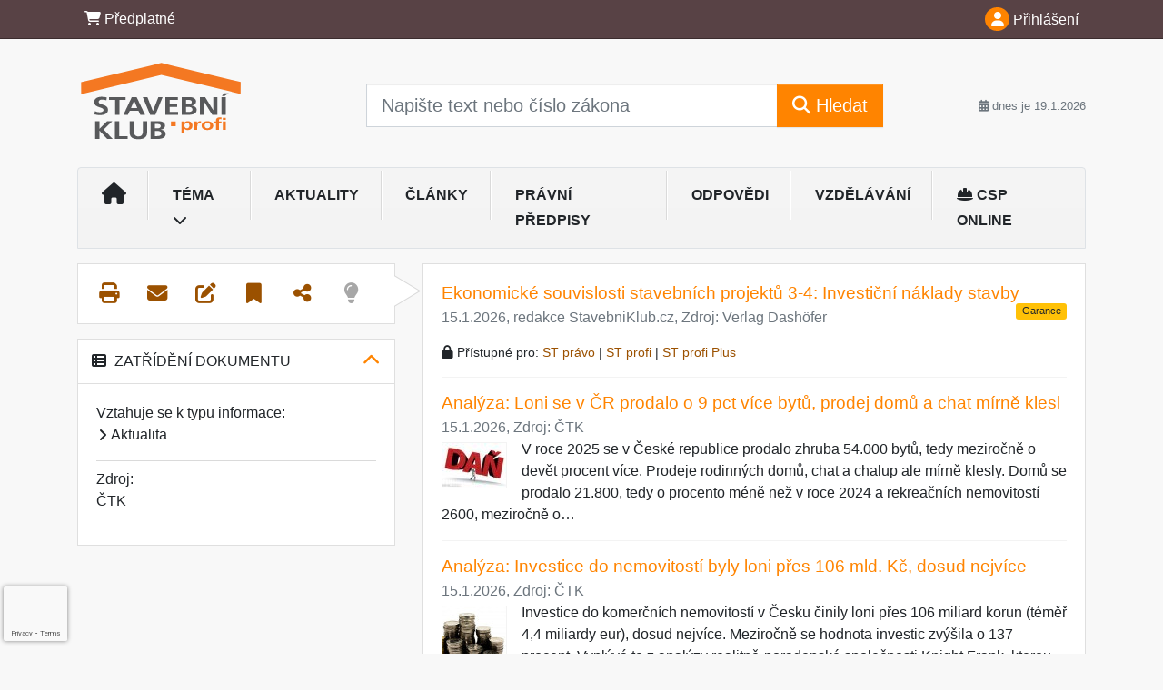

--- FILE ---
content_type: text/html; charset=ISO-8859-2
request_url: https://www.stavebniklub.cz/33/stavbari-prorazili-840-metru-dlouhy-tunel-mezno-zrychli-vlaky-uniqueidgOkE4NvrWuOKaQDKuox_Zw4yiRDfOv9ayS-8ZYRKejY/
body_size: 34042
content:
<!doctype html>
<html lang="cs-CZ">
  <head>
  		<!-- Google Tag Manager -->
<script>
window.dataLayer = window.dataLayer || [];
function gtag(){window.dataLayer.push(arguments);}
gtag('consent', 'default', {
	'analytics_storage': 'denied',
	'ad_storage': 'denied',
	'ad_user_data': 'denied',
	'ad_personalization': 'denied'
})
window.dataLayer.push({"config":{"ga4_general_id":"G-5S0SZWD26X"},"portal":{"portal_id":3,"portal_name":"Stavebn\u00ed klub profi"},"session":{"wa":"WWW26I5 SK"},"document":{"uri":"dashcifcz:\/\/15\/11\/0\/517817","access_type":"free document","source_product":"rss_11"},"user":{"visitor":"Anonymous","reg":{"mmoffercount":""},"module":"ONLIBSTNONREG"},"product":[]});
(function(w,d,s,l,i){w[l]=w[l]||[];w[l].push({'gtm.start':
new Date().getTime(),event:'gtm.js'});var f=d.getElementsByTagName(s)[0],
j=d.createElement(s),dl=l!='dataLayer'?'&l='+l:'';j.async=true;j.src=
'https://www.googletagmanager.com/gtm.js?id='+i+dl;f.parentNode.insertBefore(j,f);
})(window,document,'script','dataLayer','GTM-M2VV3RB');
  window.isGtm = true; // CIF var
</script>
<!-- End Google Tag Manager -->
    <title>Stavbaři prorazili 840 metrů dlouhý tunel Mezno, zrychlí vlaky | Stavební právo, kontrolní listy, normy, příklady a doporučení pro oblast stavebnictví.</title>
    <meta charset="ISO-8859-2">
    <meta name="viewport" content="width=device-width, initial-scale=1, shrink-to-fit=no">
<link rel="canonical" href="https://www.stavebniklub.cz/33/stavbari-prorazili-840-metru-dlouhy-tunel-mezno-zrychli-vlaky-uniqueidgOkE4NvrWuOKaQDKuox_Zw4yiRDfOv9ayS-8ZYRKejY/" />
<meta name="robots" content="index,follow" />

<meta name="author" content="Verlag Dashöfer">
<meta name="copyright" content="Verlag Dashöfer">
<meta name="publisher" content="Verlag Dashöfer">
<meta name="description" content="Stavbaři 14. srpna dokončili ražbu 840 metrů dlouhého tunelu Mezno na trati Sudoměřice-Votice. Díky přestavbě tratě se podle Správy železnic zkrátí cestování vlakem mezi Prahou a Táborem. Ražba tunelu začala loni v září.">
<meta name="theme-color" content="#C6403D">
<link rel="icon" href="/favicon.ico" type="image/x-icon" />
<link href="https://www.dashofer.cz/rss/?rss_channel=2" rel="alternate" type="application/rss+xml" title="RSS">
    <!-- Bootstrap CSS -->
<link rel="stylesheet" href="//image.dashofer.cz/styles/css/jqueryui/jquery-ui-1.12.1custom.min.css?browsercache=vnc5cesees6.2.4">
<link rel="stylesheet" href="//image.dashofer.cz/styles/css/jqueryui/jquery-ui-1.12.1custom.structure.min.css?browsercache=vnc5cesees6.2.4">
<link rel="stylesheet" href="//image.dashofer.cz/styles/css/jqueryui/jquery-ui-1.12.1custom.theme.min.css?browsercache=vnc5cesees6.2.4">

     
       
    <link rel="stylesheet" href="//image.dashofer.cz/styles/css/3_bootstrap4_onlib3_style.css?browsercache=vnc5cesees6.2.4">
 
		<link rel="stylesheet" href="//image.dashofer.cz/js/css/font-awesome-6/css/all.min.css?browsercache=vnc5cesees6.2.4"><script src='//image.dashofer.cz/js/jquery.js'></script>
<script src='//image.dashofer.cz/js/jquery-ui.js'></script>
<script src='//image.dashofer.cz/js/bootstrap.4.min.js?browsercache=vnc5aph6.2.4'></script>
<script src='//image.dashofer.cz/js/modernizr.4.min.js?browsercache=vnc5aph6.2.4'></script>
<script src="//image.dashofer.cz/js/min.js.phtml?js=offcanvas.bootstrap.js&amp;browsercache=vnc5aph6.2.4"></script>
<script>
			jQuery.fn.bootstrapModal = jQuery.fn.modal.noConflict();
		</script>
<script src="//image.dashofer.cz/js/min.js.phtml?js=jquery.autocomplete.1.2.js%2Cjquery.multiselect.js%2Cjquery.cookie.js%2Cjquery.cluetip.1.2.5.min.js%2Cjquery.simplemodal.js%2Cjquery.trunk8.js%2Cjquery.sticky-kit.min.js%2Cjquery.scrollto.min.js%2Cjquery.mask.js%2Cjquery.hoverIntent.js%2Ctexthighlighter.js%2Cgettext.js&amp;browsercache=vnc5aph6.2.4"></script>
<script src="//image.dashofer.cz/js/jquery.cluetip.1.2.5.min.js"></script>
<script src="//image.dashofer.cz/js/min.js.phtml?js=cif.basicfuncs.js%2Csearch.js%2Ccif.portalfx.js%2Ccif.prospectvalid.bootstrap.js%2Coffcanvas.js%2Cbootstrap-gallery.js%2Cif-b4-breakpoint.min.js&amp;browsercache=vnc5aph6.2.4"></script>
<script src="//image.dashofer.cz/js/min.js.phtml?js=cif.onload.js%2Ccif.forms.js&amp;browsercache=vnc5aph6.2.4" defer></script>
<script src="//image.dashofer.cz/js/min.js.phtml?js=cif.document.js&amp;browsercache=vnc5aph6.2.4"></script><script src="//image.dashofer.cz/js/ekko_lightbox.js?browsercache=vnc5aph6.2.4"></script><script>
var search_account_prospect_step2 = "/34/2/moje-udaje/";
var step_prospect = 0;
addCifString('lang', 'cz');addCifString('lang_iso_code', 'cs');addCifString('presentation_framework', 'bootstrap');addCifString('wa', 'WWW26I5 SK');addCifString('jquery_document_ready_external', '1');addCifString('hidecellimg', '<i class="fas fa-chevron-up"></i>');addCifString('portalsettingscookieexpire', '1');addCifString('showcellimg', '<i class="fas fa-chevron-down"></i>');addCifString('dutipcellrotationspeed', '16000');addCifString('js_prefix', '/');addCifString('portalimagespath', '//image.dashofer.cz/gen3_stavebniklubprofi/');addCifString('systemlang', 'cz');addCifString('querylinkchar', '?');addCifString('viewlawpartlink', '/36/1/pravni-predpisy/');addCifString('lawlinkincluetip', '0');addCifString('msg_time_versions_disabled', 'Prohlížení časových verzí není dostupné');addCifString('onb_common_img_prefix', '//image.dashofer.cz/onb/common_pictograms/gen3_stavebniklubprofi/');addCifString('loaderbig', '<div class="loader-big"><i class="fa-solid fa-spinner fa-spin fa-2x"></i></div>');addCifString('loadersmall', '<div class="loader-small"><i class="fa-solid fa-spinner fa-spin"></i></div>');addCifString('searchinputinfotext', 'Napište text nebo číslo zákona');addCifString('usernameinfotext', 'uživatelské jméno');addCifString('psswinfotext', 'osobní heslo');addCifString('serpbarelement', '');addCifString('serpbarelementoffset', '');addCifString('show_dom_element_zoom', '0');addCifString('zoom_button_position', '');addCifString('msg_modal_handler', 'zvětšit');addCifString('msg_close', 'Zavřít');addCifString('feedbackname', '');addCifString('feedbackmail', '');addCifString('msg_feedback_your_name', 'Vaše jméno');addCifString('msg_feedback_your_email', 'Váš e-mail');addCifString('msg_feedback_your_phone', 'Váš telefon');addCifString('clue_close_button_img', 'close_button.jpg');addCifString('lawlinkprefix', '/?');addCifString('closecluetip', 'zavřít');addCifString('msg_preview', 'Náhled');addCifString('msg_close', 'Zavřít');addCifString('msg_conjunction_of', 'z');addCifString('requireunlogin', '');addCifString('last_known_login', '');addCifString('enable_known_user_login_dialog_autoopen', '1');addCifString('badlogin', '0');addCifString('allowfeedbackbubble', '1');addCifString('issupportedbrowser', '');addCifString('isie8', '');addCifString('fdpopupdelay', '40000');addCifString('dataquestion_user_name', 'Jméno');addCifString('dataquestion_user_lastname', 'Příjmení');addCifString('msg_first_and_lastname', 'Jméno a příjmení');addCifString('showlogin', '');addCifString('step_prospect', '1');addCifString('search_account_prospect_step2', '');addCifString('filtered_select_input_placeholder', '');addCifString('query', '');addCifString('autocompleteOn', '1');addCifString('whisperer_mode', '2');addCifString('force_jquery_autocomplete_version', '1.2');addCifString('icon_search', '<i class="fa-solid fa-search "></i>');addCifString('icon_file_text_o', '<i class="fa-solid fa-copy "></i>');addCifString('user-tie', '<i class="fa-solid fa-user-tie "></i>');addCifString('disablefeedbacksound', '');addCifString('enable_fulsoft_leg_doc_mode', '');addCifString('shorten_title_element', '#documentHeading h1');addCifString('showreport', '');addCifString('search_monitor_help_page', '/34/9/1/');addCifString('msg_delete', 'Smazat');addCifString('msg_really_delete', 'Opravdu smazat?');addCifString('msg_choose', 'vyberte');addCifString('srch_in_doc_not_found', 'výraz nenalezen');addCifString('msg_understand', 'OK');addCifString('reg_ok_button', 'OK');addCifString('enable_contact_prospect', '1');addCifString('passwords_are_not_same', 'Zadaná hesla si neodpovídají.');addCifString('enable_opening_menu_tracking', '1');addCifString('msg_video_connection_error', 'Omlouváme se, přehrávač se nepodařilo načíst. Pokud obtíže přetrvávají, kontaktujte nás prosím na info@dashofer.cz.');addCifString('disable_jasny_bootstrap', '1');addCifString('display_query_in_serpbar', 'mobile');addCifString('icon_check', '<i class="fa-solid fa-check "></i>');addCifString('msg_thank_you_for_your_comment', 'Děkujeme za Váš komentář.');addCifString('admin_favouritedoc_cell_title', 'Oblíbené dokumenty');addCifString('msg_document_removed_to_fav', 'Dokument č. %link% byl odebrán z oblíbených.');addCifString('msg_document_added_to_fav', 'Dokument č. %link% byl přidán do oblíbených.');addCifString('filter_items_in_url_param', '1');addCifString('msg_not_remind_button', 'Nepřipomínat');addCifString('msg_remind_button', 'Připomenout');
</script>

<script type="text/javascript" src="//image.dashofer.cz/js/min.js.phtml?js=bootstrap-datepicker.js&amp;browsercache=vnc5aph6.2.4"></script>
<script>


</script>
 
  </head>
  <body>
		<!-- Google Tag Manager (noscript) -->
<noscript><iframe src="https://www.googletagmanager.com/ns.html?id=GTM-M2VV3RB"
height="0" width="0" style="display:none;visibility:hidden"></iframe></noscript>
<!-- End Google Tag Manager (noscript) -->
    <div class="container-fluid p-0 mb-0">
            	<nav id="topBarSM" class="navbar navbar-expand-xs fixed-top no-gutters p-0 d-lg-none d-xl-none px-0 py-1 d-print-none" role="navigation">
    		<div class="container">
    			<a class="navbar-brand" href="/">
				    <img id="topLogoXs" src="//image.dashofer.cz/gen3_stavebniklubprofi/logo-xs-3.svg?browsercache=vnc5nesnezi6.2.4" alt="Stavební právo, kontrolní listy, normy, příklady a doporučení pro oblast stavebnictví.">
				 </a>
		         <ul class="nav navbar-nav">
				 <li class="nav-item">
		            	<a id="offcanvas-content-tree" class="navbar-toggle nav-link text-dark">
		            		<i class="fa-light fa-folder-tree icon"></i>		            		<div class="text-lowercase">Obsah</div>
		            	</a>
		            </li>
				 <li class="nav-item">
		            	<a id="menu-search" class="navbar-toggle nav-link text-dark">
							<i class="fa-light fa-search icon"></i>		            		<div class="text-lowercase">HLEDAT</div>
		            	</a>
		            </li>
		            <li class="nav-item">
		            	<a id="menu-login" class="nav-link text-dark">
												            		<i class="fa-light fa-user icon"></i>		            		<div class="text-lowercase">PŘIHLÁSIT</div>
		            	</a>
		            </li>
		            <li class="nav-item">
		            	  <a id="hamburger" class="navbar-toggle nav-link text-dark">
		            		<div id="nav-icon1">
							  <span></span>
							  <span></span>
							  <span></span>
							</div>
		            		<div class="text-lowercase">menu</div>
		            	</a>
		            </li>
		         </ul>
    		</div>
    	</nav>
    		<!-- <div id="topBarSMcontext" class="fixed-top py-3 d-lg-none d-xl-none">
  			<div class="container">
          <div class="alert alert-rounded alert-warning m-0" role="alert">
            Tato akce je dostupná pouze pro přihlášené uživatele.          </div>
  			</div>
  		</div>
			-->
	<nav id="topBar" class="navbar navbar-expand-lg fixed-top no-gutters p-0 d-none d-lg-block d-lg-block d-xl-block d-print-none" role="navigation">
  <div class="container">
    <div class="collapse navbar-collapse" id="exCollapsingNavbar">
      <ul class="nav navbar-nav">
        <li class="nav-item">
        <a href="/predplatne/" class="nav-link text-white"><i class="fa-solid fa-shopping-cart "></i> Předplatné</a>
        </li>
      </ul>
      <ul class="nav navbar-nav flex-row justify-content-between ml-auto"><li class="dropdown order-1"><a href="#" id="topBarLogin" data-toggle="dropdown" class="nav-link text-white" title="Přihlášení / registrace zdarma"><i class="fa-solid fa-user "></i>&nbsp;Přihlášení</a><ul class="dropdown-menu dropdown-menu-right drop-menu-login mt-2 animated fadeIn"><li class="pt-3 px-3"><ul class="nav nav-tabs nav-tabs-rounded mb-3" id="LoginTabs" role="tablist"><li class="nav-item"><a class="nav-link active text-dark" id="login-tab" data-toggle="tab" href="#login" role="tab" aria-controls="login" aria-selected="true">Přihlášení</a></li><li class="nav-item"><a class="nav-link text-dark" id="reg-tab" data-toggle="tab" href="#registration" role="tab" aria-controls="registration" aria-selected="false">Registrovat zdarma</a></li></ul><div class="tab-content" id="LoginTabsContent"><!-- login tab begin --><div class="tab-pane show active" id="login" role="tabpanel" aria-labelledby="login"><div class="alert alert-danger alert-rounded animated shake d-none" role="alert"><i class="fa-solid fa-lock "></i>Pro plné využití funkcí portálu se prosím přihlaste.</div><form class="cif-form" method="post"><div style="display:none;">Input:<noscript><input type="hidden" name="javascript" value="off" /></noscript><input name="i_am_vd_guard" type="text" value=""/><input name="fname" rel="fname1" type="hidden" value="nothing" /><input name="lname" type="hidden" value="value" /><script type="text/javascript">
 var fnameInput = document.querySelectorAll('[rel="fname1"]');
 if(fnameInput.length > 0){for(var i = 0; i < fnameInput.length; i++){fnameInput[i].value='thing';}}
</script></div><input name="formguid" type="hidden" value="f6f08da9f5489334f80af18e2de0c070" />
<div class="form-group">
<div class="form-control-icon"><input type="text" name="username"  class="form-control pl-4" required placeholder="uživatelské jméno"><span class="input-group-addon"><i class="fa-solid fa-user "></i></span></div><div class="invalid-feedback" style="display: none;" data-for="username"> </div></div><div class="form-group">
<div class="form-control-icon"><input type="password" name="userpass"  class="form-control pl-4" required placeholder="osobní heslo" data-no-trim="true"><span class="reveal-password-trigger" title="Zobrazit vložené heslo"><i class="fa-solid fa-eye "></i></span><span class="input-group-addon"><i class="fa-solid fa-lock "></i></span></div><div class="invalid-feedback" style="display: none;" data-for="userpass"> </div></div><input type="hidden" name="rememberunask"  value="1"><div class="form-group">
<div class="custom-control  custom-checkbox"><input type="checkbox" name="rememberun" id="rememberun"  class="custom-control-input"><label class="custom-control-label" for="rememberun">Zapamatovat</label></div></div><a class="text-dark" href="/34/28/nastaveni-osobniho-hesla/?backurl=https%3A%2F%2Fwww.stavebniklub.cz%2F33%2Fstavbari-prorazili-840-metru-dlouhy-tunel-mezno-zrychli-vlaky-uniqueidgOkE4NvrWuOKaQDKuox_Zw4yiRDfOv9ayS-8ZYRKejY%2F">
          <p>
            <small>Zapomněl(a) jste své osobní heslo?</small>
            <br>
            <small>Neznáte své přístupové údaje?</small>
          </p>
        </a><div class="form-group">
<button type="submit"  class="btn btn-rounded btn-secondary btn-block">Přihlásit</button></div></form>
</div><!-- login tab end --><!-- registration tab begin --><div class="tab-pane" id="registration" role="tabpanel" aria-labelledby="registration"><p>Bezplatný odběr e-mailových novin</p><form id="enlprospect" class="cif-form cif-form-ajax" method="post"><div style="display:none;">Input:<noscript><input type="hidden" name="javascript" value="off" /></noscript><input name="i_am_vd_guard" type="text" value=""/><input name="fname" rel="fname2" type="hidden" value="nothing" /><input name="lname" type="hidden" value="value" /><script type="text/javascript">
 var fnameInput = document.querySelectorAll('[rel="fname2"]');
 if(fnameInput.length > 0){for(var i = 0; i < fnameInput.length; i++){fnameInput[i].value='thing';}}
</script></div><input name="formguid" type="hidden" value="af76dc8a03e028244ea6b638bebf4a5b" />
<div class="form-group">
<div class="form-control-icon"><input type="text" name="prospectname"  class="form-control pl-4" required placeholder="Jméno a příjmení" pattern=".* .*"><span class="input-group-addon"><i class="fa-solid fa-user "></i></span></div><div class="invalid-feedback" style="display: none;" data-for="prospectname" data-required-invalid="Jméno a příjmení není správně vyplněno." data-pattern-invalid="Jméno a příjmení není správně vyplněno."> </div></div><div class="form-group">
<div class="form-control-icon"><input type="email" name="pemail"  class="form-control pl-4" data-custom-validation-function="emailExistsValidation" required placeholder="E-mail" pattern="^[A-Za-z0-9!#$%&amp;*+=?_\{\|\}~\-]+(\.[A-Za-z0-9!#$%&amp;*+=?_\{\|\}~\-]+)*@(([A-Za-z0-9]([A-Za-z0-9\-]{0,61}[A-Za-z0-9])?)\.)+[A-Za-z]{2,63}$"><span class="input-group-addon"><i class="fa-solid fa-at "></i></span></div><div class="invalid-feedback" style="display: none;" data-for="pemail" data-required-invalid="E-mail nesmí být prázdný." data-pattern-invalid="Chybný formát e-mailové adresy." data-custom-invalid="Tento e-mail je již u nás registrovaný. Přihlaste se prosím."> </div></div><div class="form-group">
<div class="form-control-icon"><input type="text" name="ptel"  class="form-control pl-4" required placeholder="Telefon" pattern="^\+?[0-9]{1}[0-9 ]{2,16}[0-9]{1}$"><span class="input-group-addon"><i class="fa-solid fa-phone "></i></span></div><div class="invalid-feedback" style="display: none;" data-for="ptel" data-pattern-invalid="Chybný formát telefonního čísla. Telefon zadávejte bez mezinárodní předvolby."> </div></div><script>
        var disallowedRegSubmit=0;
        jQuery(function(){
          jQuery('#GDPRAgreeCheckbox1').change(function(){
            if(jQuery(this).prop('checked')) jQuery('#GDPRAgreeDiv1').removeClass('is-invalid');
          });
          jQuery('#GDPRAgreeCheckbox1').parents('form').each(function(){
            jQuery(this).bind('submit',function(e){
              disallowedRegSubmit=0;
              if(!jQuery('#GDPRAgreeCheckbox1').prop('checked')){
                if (typeof portalAlert!='undefined'){
                  portalAlert('Bez zpracování Vašich osobních údajů bohužel není možné e-mailové noviny zasílat. Informace v nich obsažené však můžete získat zakoupením předplatného některého z našich produktů.','OK');
                }else{
                  alert('Bez zpracování Vašich osobních údajů bohužel není možné e-mailové noviny zasílat. Informace v nich obsažené však můžete získat zakoupením předplatného některého z našich produktů.');
                }
                jQuery('#GDPRAgreeDiv1').addClass('is-invalid');
                e.preventDefault();
                disallowedRegSubmit=1;
                return false;
              }
              return true;
            });
//            var handlers = jQuery(this).data('events')['submit'];
            var handlers = jQuery._data(this,'events')['submit'];
            var handler = handlers.pop();
            handlers.splice(0, 0, handler);
          });
        });
        </script>
<div id="GDPRAgreeDiv1" class="order-conditions-block gdpr-agree-div small form-check"><input type="hidden" name="GDPRAgreeType" value="portal_prospect"><input type="hidden" name="GDPRAgreeRelation" value=""><input type="checkbox" required="required"  id="GDPRAgreeCheckbox1" name="GDPRAgreeCheckbox" class="GDPRAgreeCheckbox form-check-input"><label class="form-check-label" for="GDPRAgreeCheckbox1">Souhlasím s <a class="cond-gdpr modal-trigger" href="#" title="Podmínky zpracování osobních údajů" data-toggle="modal" data-target="#ajax-modal" data-ajax-modal="gdpr">podmínkami zpracování osobních údajů</a></label></div><div class="form-group">
<button type="submit"  class="btn btn-rounded btn-secondary btn-block"><i class="fa-solid fa-spinner  fa-spin hidden" title="loading"></i>Registrovat zdarma</button></div><div class="text-center reg-link-prospect-tabs"><a href="/registrace/">Více informací</a></div>
          <div class="alert alert-rounded alert-success prospect-reg-form-info" style="display: none;">
            <p>Registrace proběhla úspěšně. Přihlašovací údaje jsme Vám zaslali na e-mail.</p>
          </div>
          <div class="alert alert-rounded alert-danger prospect-reg-form-info-error" style="display: none;">
            <p>Omlouváme se, ale registraci se nepodařilo založit. Zkuste prosím odeslat formulář později.</p>
          </div>
          <div class="prospect-reg-form-conditions" title="Podmínky registrace" style="display: none;">
            Sdělené údaje mohou být použity k marketingovému výzkumu, reklamě a navázání obchodů v souladu s § 7 zákona č. 480/2004 Sb. pro stávající i budoucí produkty, popř. služby nebo jiná média ve skupině Verlag Dashöfer. Údaje budou použity výhradně skupinou Verlag Dashöfer a nebudou poskytnuty třetím osobám. Vaše data můžete nechat kdykoliv změnit nebo vymazat.
          </div></form>
<script>
                            jQuery(document).ready(function(){
                              ProspectOnSubmit();
                            });
                          </script></div><!-- registration tab end --></div><div class="text-right"><span id="topBarLoginCloseHandle"><i class="fa-solid fa-chevron-up "></i></span></div></li></ul></li></ul><!-- not logged -->
   </div>
 </div>
</nav>
    			<header class="row no-gutters">
				<div class="col d-none d-lg-block d-lg-block d-xl-block d-print-block">
					<div class="container">
						<div class="row align-items-center">
							<div class="col-3 py-3 top-logo-container">
							<h2><a href="/">                   
                    <img id="topLogo" src="//image.dashofer.cz/gen3_stavebniklubprofi/logo-3.svg?browsercache=vnc5nesnezi6.2.4" alt="Stavební právo, kontrolní listy, normy, příklady a doporučení pro oblast stavebnictví."/>
                    </a></h2>							</div>
							<div class="col-7 col-md-7 py-3 px-xl-5 d-print-none">
								<form  action="/" name="srchform" onsubmit="if(srchform.query.value==''||srchform.query.value==' '||srchform.query.value=='Napište text nebo číslo zákona'){portalAlert('Zadejte prosím text, který chcete vyhledat.', 'OK');return false;}else{return true;}" accept-charset="utf-8"><input type="hidden" name="sekce" value="32"><div class="form-row"><div class="col"><label class="sr-only" for="search-input-main"></label><div class="input-group input-group-searchbox text-center  input-group-lg"><input  id="search-input-main" type="text" class="form-control search_input" name="query" value="" title="" placeholder="Napište text nebo číslo zákona" required><span class="input-group-append"><button class="btn btn-primary btn-search" type="submit" title="Hledat"><i class="fa-solid fa-search "></i>&nbsp;Hledat</button></span></div></div></div></form>							</div>
							<div class="col d-none d-lg-block d-lg-block d-xl-block py-3 text-right d-print-none">
								<small class="text-muted text-nowrap"><i class="fa-solid fa-calendar-alt "></i> dnes je  19.1.2026</small>
							</div>
						</div>
					</div>
				</div>
        <hr class="d-none d-print-block" style="width: 100%; color: black; height: 1px; background-color:black;" />
			</header>
      
			<div class="modal fade" id="workflowdialog" tabindex="-1" role="dialog" aria-labelledby="workflowdialog" aria-hidden="true">
  <div class="modal-dialog modal-lg" role="document">
    <div class="modal-content">
      <div class="modal-header">
        <h5 class="modal-title" id="workflow-dialog">Etapy prací</h5>
        <button type="button" class="close" data-dismiss="modal" aria-label="Close">
          <span aria-hidden="true">&times;</span>
        </button>
      </div>
      <div class="modal-body">
        <div id="workflowcont" class="workflow-navigation">
                  </div>
      </div>
    </div>
  </div>
</div>			<div class="row no-gutters d-none d-lg-block d-lg-block d-xl-block d-print-none" id="menuBar">
    		<div class="col">
    		<div class="container">
					<div class="row">
						<div class="col">
							<nav id="opening" class="navbar navbar-expand-lg px-0 bg-light bg-gradient-light border border-top rounded-top">
							  <div class="collapse navbar-collapse">
									<ul class="navbar-nav mr-auto">
									<li class="nav-item"><a title="Na úvodní stránku" class="nav-link" href="/"><i class="fa-solid fa-home "></i></a></li>
<li class="nav-item dropdown">
<a title="Zobrazit témata portálu" data-toggle="dropdown" class="nav-link" href="#" id="menuBarTopic">Téma <i class="fa-solid fa-chevron-down "></i></a><ul class="dropdown-menu dropdown-menu-opening mt-0 animated fadeIn" role="menu"  id="menuBarTopicDropdown">
<li><div class="container-fluid"><div class="row"><div class="col-3 mb-3 topic_vd"><h6 class="m-0 p-2 filter-box-title"><a href="/32/vyhledavani/?filters=topic_vd:stavebni_pravo_a_normy">Stavební právo a normy</a></h6><ul class="px-2"><li><a title="Nový stavební zákon" href="/32/vyhledavani/?filters=topic_vd:stavebni_pravo_a_normy-novy_stavebni_zakon">Nový stavební zákon</a></li><li><a title="Předpisy pro stavebnictví" href="/32/vyhledavani/?filters=topic_vd:stavebni_pravo_a_normy-predpisy_pro_stavebnictvi">Předpisy pro stavebnictví</a></li><li><a title="Normy pro stavebnictví" href="/32/vyhledavani/?filters=topic_vd:stavebni_pravo_a_normy-normy_pro_stavebnictvi">Normy pro stavebnictví</a></li><li><a title="Stavební řízení" href="/32/vyhledavani/?filters=topic_vd:stavebni_pravo_a_normy-stavebni_rizeni">Stavební řízení</a></li><li><a title="Stavební právo hmotné" href="/32/vyhledavani/?filters=topic_vd:stavebni_pravo_a_normy-stavebni_pravo_hmotne">Stavební právo hmotné</a></li><li><a title="Územní plánování" href="/32/vyhledavani/?filters=topic_vd:stavebni_pravo_a_normy-uzemni_planovani">Územní plánování</a></li><li><a title="Stavební správa a úřady" href="/32/vyhledavani/?filters=topic_vd:stavebni_pravo_a_normy-stavebni_sprava_a_urady">Stavební správa a úřady</a></li><li><a title="BOZP a PO" href="/32/vyhledavani/?filters=topic_vd:stavebni_pravo_a_normy-bozp_a_po">BOZP a PO</a></li><li><a title="Ostatní" href="/32/vyhledavani/?filters=topic_vd:stavebni_pravo_a_normy-ostatni">Ostatní</a></li></ul></div><div class="col-3 mb-3 topic_vd"><h6 class="m-0 p-2 filter-box-title"><a href="/32/vyhledavani/?filters=topic_vd:projektovani_a_architektura">Projektování a architektura</a></h6><ul class="px-2"><li><a title="Architektura staveb" href="/32/vyhledavani/?filters=topic_vd:projektovani_a_architektura-architektura_staveb">Architektura staveb</a></li><li><a title="Projektování staveb" href="/32/vyhledavani/?filters=topic_vd:projektovani_a_architektura-projektovani_staveb">Projektování staveb</a></li><li><a title="Statika a dynamika staveb" href="/32/vyhledavani/?filters=topic_vd:projektovani_a_architektura-statika_a_dynamika_staveb">Statika a dynamika staveb</a></li><li><a title="Energetika staveb" href="/32/vyhledavani/?filters=topic_vd:projektovani_a_architektura-energetika_staveb">Energetika staveb</a></li><li><a title="TZB" href="/32/vyhledavani/?filters=topic_vd:projektovani_a_architektura-tzb">TZB</a></li><li><a title="Metoda BIM" href="/32/vyhledavani/?filters=topic_vd:projektovani_a_architektura-metoda_bim">Metoda BIM</a></li><li><a title="Ostatní" href="/32/vyhledavani/?filters=topic_vd:projektovani_a_architektura-ostatni">Ostatní</a></li></ul></div><div class="col-3 mb-3 topic_vd"><h6 class="m-0 p-2 filter-box-title"><a href="/32/vyhledavani/?filters=topic_vd:stavebni_trh">Stavební trh</a></h6><ul class="px-2"><li><a title="Realizace staveb" href="/32/vyhledavani/?filters=topic_vd:stavebni_trh-realizace_staveb">Realizace staveb</a></li><li><a title="Renovace staveb" href="/32/vyhledavani/?filters=topic_vd:stavebni_trh-renovace_staveb">Renovace staveb</a></li><li><a title="Stavební výrobky" href="/32/vyhledavani/?filters=topic_vd:stavebni_trh-stavebni_vyrobky">Stavební výrobky</a></li><li><a title="Stavební řemesla" href="/32/vyhledavani/?filters=topic_vd:stavebni_trh-stavebni_remesla">Stavební řemesla</a></li><li><a title="Služby ve stavebnictví" href="/32/vyhledavani/?filters=topic_vd:stavebni_trh-sluzby_ve_stavebnictvi">Služby ve stavebnictví</a></li><li><a title="Facility management" href="/32/vyhledavani/?filters=topic_vd:stavebni_trh-facility_management">Facility management</a></li><li><a title="Ostatní" href="/32/vyhledavani/?filters=topic_vd:stavebni_trh-ostatni">Ostatní</a></li></ul></div><div class="col-3 mb-3 topic_vd"><h6 class="m-0 p-2 filter-box-title"><a href="/32/vyhledavani/?filters=topic_vd:finance_ve_stavebnictvi">Finance ve stavebnictví</a></h6><ul class="px-2"><li><a title="Financování a dotace" href="/32/vyhledavani/?filters=topic_vd:finance_ve_stavebnictvi-financovani_a_dotace">Financování a dotace</a></li><li><a title="Veřejné zakázky" href="/32/vyhledavani/?filters=topic_vd:finance_ve_stavebnictvi-verejne_zakazky">Veřejné zakázky</a></li><li><a title="Kalkulace cen a rozpočty" href="/32/vyhledavani/?filters=topic_vd:finance_ve_stavebnictvi-kalkulace_cen_a_rozpocty">Kalkulace cen a rozpočty</a></li><li><a title="Oceňování" href="/32/vyhledavani/?filters=topic_vd:finance_ve_stavebnictvi-ocenovani">Oceňování</a></li><li><a title="Daně" href="/32/vyhledavani/?filters=topic_vd:finance_ve_stavebnictvi-dane">Daně</a></li><li><a title="Realitní a developerská činnost" href="/32/vyhledavani/?filters=topic_vd:finance_ve_stavebnictvi-realitni_a_developerska_cinnost">Realitní a developerská ...</a></li><li><a title="Vlastnické vztahy" href="/32/vyhledavani/?filters=topic_vd:finance_ve_stavebnictvi-vlastnicke_vztahy">Vlastnické vztahy</a></li><li><a title="Ostatní" href="/32/vyhledavani/?filters=topic_vd:finance_ve_stavebnictvi-ostatni">Ostatní</a></li></ul></div></div></div></li>
</ul>
</li>
<li class="nav-item"><a class="nav-link" href="/32/1/obsah/?filters=type%3Aaktualita#offset=0">Aktuality</a></li>
<li class="nav-item"><a class="nav-link" href="/32/1/obsah/?filters=type%3Aclanek#offset=0">Články</a></li>
<li class="nav-item"><a class="nav-link" href="/32/1/obsah/?filters=type%3Apravni_predpis#offset=0">Právní předpisy</a></li>
<li class="nav-item"><a class="nav-link" href="/32/1/obsah/?filters=type%3Areseny_dotaz#offset=0">Odpovědi</a></li>
<li class="nav-item"><a class="nav-link" href="/32/1/obsah/?filters=type%3Avzdelavani#offset=0">Vzdělávání</a></li>
<li class="nav-item"><a class="nav-link" href="https://www.csponline.cz/" target="_blank"><i class="fas fa-hard-hat"></i> CSP online</a></li>
							    </ul>
							  </div>
							</nav>
						</div>
					</div>
					    		</div>
    	</div>
			<script>
          jQuery(document).ready(function(){
						jQuery('#menuBar a.opening-filter-disabled').popover({
							html: true,
							content: function(){
								if (typeof openingFilterDisabledMessage!='undefined' && openingFilterDisabledMessage!=''){
									re = openingFilterDisabledMessage;
								}else{
									var href = jQuery(this).attr('href');
									var re = jQuery.ajax({url: href, dataType: 'html', async: false}).responseText;
									openingFilterDisabledMessage=re;
								}
								return re;
							},
							trigger: 'focus'
						}).click(function(e){e.preventDefault();});
          });
			</script>
		</div>
		<!-- body begin -->
        <div class="container">
						<div class="row">
      				                <main id="main" class="col-xs-12 col-sm-12 col-md-12 col-lg col-xl py-3 main">
        				<!-- bodymiddle --><!-- bodymiddle 33_0_0 nl:  --><script type="text/javascript" src="//image.dashofer.cz/js/min.js.phtml?js=search_filter_items.js&amp;browsercache=vnc5aph6.2.4"></script><div class="card mb-3">
<div class="card-body">
<span id="searchResultCount" style="display: none">4569</span><div class="serp-snippet mb-3"><h2 class="serp-title mb-1"><a href="/33/ekonomicke-souvislosti-stavebnich-projektu-3-4-investicni-naklady-stavby-uniqueidmRRWSbk196FNf8-jVUh4EgjY3pABA8KYlfX6je-n1SuuxnNwqSUbFw/?serp=1">Ekonomické souvislosti stavebních projektů 3-4: Investiční náklady stavby</a><span class="guaranted" alt="Garance" title="Garance aktuálnosti a správnosti" rel="Garance">Garance</span></h2><p class="text-muted mb-0">15.1.2026,  <span class="serp-author">redakce StavebniKlub.cz</span>,  Zdroj: <a href="/32/vyhledavani/#filters=source%3AVerlag%20Dash%C3%B6fer" target="_blank" class="text-muted">Verlag Dashöfer</a></p><p class="serp-text mb-3 d-none d-lg-block d-xl-block"></p><div class="serp-access mb-3 d-none d-lg-block d-xl-block"><i class="fa-solid fa-lock "></i> Přístupné pro: <a href="/predplatne/" class="text-secondary">ST právo</a> | <a href="/predplatne/" class="text-secondary">ST profi</a> | <a href="/predplatne/" class="text-secondary">ST profi Plus</a>
</div>
<div class="divider mt-3"></div></div><div class="serp-snippet mb-3"><h2 class="serp-title mb-1"><a href="/33/analyza-loni-se-v-cr-prodalo-o-9-pct-vice-bytu-prodej-domu-a-chat-mirne-klesl-uniqueidgOkE4NvrWuOKaQDKuox_Z5IitGXGuOXK2ED_yc7tuf0/?serp=1">Analýza: Loni se v ČR prodalo o 9 pct více bytů, prodej domů a chat mírně klesl</a></h2><p class="text-muted mb-0">15.1.2026,  Zdroj: <a href="/32/vyhledavani/#filters=source%3A%C4%8CTK" target="_blank" class="text-muted">ČTK</a></p><p class="serp-text mb-3 d-none d-lg-block d-xl-block"><a title="Analýza: Loni se v ČR prodalo o 9 pct více bytů, prodej domů a chat mírně klesl" class="serp-pic-thumb" href="/33/analyza-loni-se-v-cr-prodalo-o-9-pct-vice-bytu-prodej-domu-a-chat-mirne-klesl-uniqueidgOkE4NvrWuOKaQDKuox_Z5IitGXGuOXK2ED_yc7tuf0/?serp=1"><img alt="Analýza: Loni se v ČR prodalo o 9 pct více bytů, prodej domů a chat mírně klesl" src="/pictures/490143.jpg"></a>V roce 2025 se v &Ccaron;eské republice prodalo zhruba 54&period;000 byt&uring;&comma; tedy meziro&ccaron;n&ecaron; o dev&ecaron;t procent více&period; Prodeje rodinných dom&uring;&comma; chat a chalup ale mírn&ecaron; klesly&period; Dom&uring; se prodalo 21&period;800&comma; tedy o procento mén&ecaron; ne&zcaron; v roce 2024 a rekrea&ccaron;ních nemovitostí 2600&comma; meziro&ccaron;n&ecaron; o&hellip;</p><div class="divider mt-3"></div></div><div class="serp-snippet mb-3"><h2 class="serp-title mb-1"><a href="/33/analyza-investice-do-nemovitosti-byly-loni-pres-106-mld-kc-dosud-nejvice-uniqueidgOkE4NvrWuOKaQDKuox_Z47uvRvCXoUclJR9Hs5aM2Y/?serp=1">Analýza: Investice do nemovitostí byly loni přes 106 mld. Kč, dosud nejvíce</a></h2><p class="text-muted mb-0">15.1.2026,  Zdroj: <a href="/32/vyhledavani/#filters=source%3A%C4%8CTK" target="_blank" class="text-muted">ČTK</a></p><p class="serp-text mb-3 d-none d-lg-block d-xl-block"><a title="Analýza: Investice do nemovitostí byly loni přes 106 mld. Kč, dosud nejvíce" class="serp-pic-thumb" href="/33/analyza-investice-do-nemovitosti-byly-loni-pres-106-mld-kc-dosud-nejvice-uniqueidgOkE4NvrWuOKaQDKuox_Z47uvRvCXoUclJR9Hs5aM2Y/?serp=1"><img alt="Analýza: Investice do nemovitostí byly loni přes 106 mld. Kč, dosud nejvíce" src="/pictures/504701.jpg"></a>Investice do komer&ccaron;ních nemovitostí v &Ccaron;esku &ccaron;inily loni p&rcaron;es 106 miliard korun &lpar;tém&ecaron;&rcaron; 4&comma;4 miliardy eur&rpar;&comma; dosud nejvíce&period; Meziro&ccaron;n&ecaron; se hodnota investic zvýšila o 137 procent&period; Vyplývá to z analýzy realitn&ecaron;-poradenské spole&ccaron;nosti Knight Frank&comma; kterou má &Ccaron;TK k&hellip;</p><div class="divider mt-3"></div></div><div class="serp-snippet mb-3"><h2 class="serp-title mb-1"><a href="/33/nova-vzorova-smernice-mmr-obcim-zjednodusi-zadavani-zakazek-a-snizi-riziko-chyb-uniqueidgOkE4NvrWuOKaQDKuox_Z_lxuyfg-2VjhusdLED_R7c/?serp=1">Nová vzorová směrnice MMR obcím zjednoduší zadávání zakázek a sníží riziko chyb</a></h2><p class="text-muted mb-0">14.1.2026,  Zdroj: <a href="/32/vyhledavani/#filters=source%3AMinisterstvo%20pro%20m%C3%ADstn%C3%AD%20rozvoj" target="_blank" class="text-muted">Ministerstvo pro místní rozvoj</a></p><p class="serp-text mb-3 d-none d-lg-block d-xl-block"><a title="Nová vzorová směrnice MMR obcím zjednoduší zadávání zakázek a sníží riziko chyb" class="serp-pic-thumb" href="/33/nova-vzorova-smernice-mmr-obcim-zjednodusi-zadavani-zakazek-a-snizi-riziko-chyb-uniqueidgOkE4NvrWuOKaQDKuox_Z_lxuyfg-2VjhusdLED_R7c/?serp=1"><img alt="Nová vzorová směrnice MMR obcím zjednoduší zadávání zakázek a sníží riziko chyb" src="/pictures/340907.png"></a>Ministerstvo pro místní rozvoj &lpar;MMR&rpar; p&rcaron;ipravilo vzorovou vnit&rcaron;ní sm&ecaron;rnici pro zadávání ve&rcaron;ejných zakázek malého rozsahu &lpar;VZMR&rpar;&comma; která obcím usnadní rozhodování o zp&uring;sobu zadání&comma; pom&uring;&zcaron;e jim nastavit jasná a úplná pravidla a sní&zcaron;í riziko opomenutí d&uring;le&zcaron;itých&hellip;</p><div class="divider mt-3"></div></div><div class="serp-snippet mb-3"><h2 class="serp-title mb-1"><a href="/33/asociace-najmy-letos-mohou-zdrazit-o-6-az-9-pct-vice-nez-o-kolik-vzrostou-mzdy-uniqueidgOkE4NvrWuOKaQDKuox_Z7GeAo4IdjYKf3llXS_TvYo/?serp=1">Asociace: Nájmy letos mohou zdražit o 6 až 9 pct, více než o kolik vzrostou mzdy</a></h2><p class="text-muted mb-0">14.1.2026,  Zdroj: <a href="/32/vyhledavani/#filters=source%3A%C4%8CTK" target="_blank" class="text-muted">ČTK</a></p><p class="serp-text mb-3 d-none d-lg-block d-xl-block"><a title="Asociace: Nájmy letos mohou zdražit o 6 až 9 pct, více než o kolik vzrostou mzdy" class="serp-pic-thumb" href="/33/asociace-najmy-letos-mohou-zdrazit-o-6-az-9-pct-vice-nez-o-kolik-vzrostou-mzdy-uniqueidgOkE4NvrWuOKaQDKuox_Z7GeAo4IdjYKf3llXS_TvYo/?serp=1"><img alt="Asociace: Nájmy letos mohou zdražit o 6 až 9 pct, více než o kolik vzrostou mzdy" src="/pictures/500245.png"></a>Nájemné v &Ccaron;eské republice by mohlo podle odhad&uring; v letošním roce zdra&zcaron;it v pr&uring;m&ecaron;ru o šest a&zcaron; dev&ecaron;t procent&period; Ceny tak budou r&uring;st rychleji&comma; ne&zcaron; o kolik experti odhadují r&uring;st nominálních a reálných mezd pro rok 2026&period; Asociace nájemního bydlení to uvedla v dnešní&hellip;</p><div class="divider mt-3"></div></div><div class="serp-snippet mb-3"><h2 class="serp-title mb-1"><a href="/33/stavebnictvi-v-hradeckem-kraji-do-rijna-zrychlilo-rust-na-21-procent-uniqueidgOkE4NvrWuOKaQDKuox_Z4AR9keO9KBFnWMFnMN0Bqk/?serp=1">Stavebnictví v hradeckém kraji do října zrychlilo růst na 21 procent</a></h2><p class="text-muted mb-0">13.1.2026,  Zdroj: <a href="/32/vyhledavani/#filters=source%3A%C4%8CTK" target="_blank" class="text-muted">ČTK</a></p><p class="serp-text mb-3 d-none d-lg-block d-xl-block"><a title="Stavebnictví v hradeckém kraji do října zrychlilo růst na 21 procent" class="serp-pic-thumb" href="/33/stavebnictvi-v-hradeckem-kraji-do-rijna-zrychlilo-rust-na-21-procent-uniqueidgOkE4NvrWuOKaQDKuox_Z4AR9keO9KBFnWMFnMN0Bqk/?serp=1"><img alt="Stavebnictví v hradeckém kraji do října zrychlilo růst na 21 procent" src="/pictures/475562.png"></a>Výkony nejv&ecaron;tších stavebních firem v Královéhradeckém kraji za prvních dev&ecaron;t m&ecaron;síc&uring; lo&ncaron;ského roku meziro&ccaron;n&ecaron; vzrostly o 21 procent na 2&comma;31 miliardy korun&period; Stavebnictví zrychlilo r&uring;st&comma; proto&zcaron;e do konce &ccaron;ervna výkony firem meziro&ccaron;n&ecaron; stouply o 18 procent a v&hellip;</p><div class="divider mt-3"></div></div><div class="serp-snippet mb-3"><h2 class="serp-title mb-1"><a href="/33/hasici-pad-ledu-ze-strech-muze-zpusobit-zraneni-za-stav-domu-ruci-majitele-uniqueidgOkE4NvrWuOKaQDKuox_ZyAOH8pe7WHdl8IFxXkt6lc/?serp=1">Hasiči: Pád ledu ze střech může způsobit zranění, za stav domů ručí majitelé</a></h2><p class="text-muted mb-0">13.1.2026,  Zdroj: <a href="/32/vyhledavani/#filters=source%3A%C4%8CTK" target="_blank" class="text-muted">ČTK</a></p><p class="serp-text mb-3 d-none d-lg-block d-xl-block"><a title="Hasiči: Pád ledu ze střech může způsobit zranění, za stav domů ručí majitelé" class="serp-pic-thumb" href="/33/hasici-pad-ledu-ze-strech-muze-zpusobit-zraneni-za-stav-domu-ruci-majitele-uniqueidgOkE4NvrWuOKaQDKuox_ZyAOH8pe7WHdl8IFxXkt6lc/?serp=1"><img alt="Hasiči: Pád ledu ze střech může způsobit zranění, za stav domů ručí majitelé" src="/pictures/496541.png"></a>Padající rampouchy&comma; kusy ledu &ccaron;i sníh ze st&rcaron;ech dom&uring; mohou p&rcaron;i oblev&ecaron; zp&uring;sobit vá&zcaron;ná zran&ecaron;ní&comma; upozornili hasi&ccaron;i&period; Za bezpe&ccaron;ný stav st&rcaron;ech&comma; okap&uring; a &rcaron;íms odpovídají výhradn&ecaron; majitelé objekt&uring;&period; Hasi&ccaron;i sníh ze st&rcaron;ech b&ecaron;&zcaron;n&ecaron; neodklízejí&comma; majitelé mají povinnost si na&hellip;</p><div class="divider mt-3"></div></div><div class="serp-snippet mb-3"><h2 class="serp-title mb-1"><a href="/33/pravnici-za-naledi-na-ceste-pred-domy-ruci-vetsinou-obce-nekdy-i-majitele-uniqueidgOkE4NvrWuOKaQDKuox_Z-nOlJXIkuuEgj2I-wpJXiU/?serp=1">Právníci: Za náledí na cestě před domy ručí většinou obce, někdy i majitelé</a></h2><p class="text-muted mb-0">13.1.2026,  Zdroj: <a href="/32/vyhledavani/#filters=source%3A%C4%8CTK" target="_blank" class="text-muted">ČTK</a></p><p class="serp-text mb-3 d-none d-lg-block d-xl-block"><a title="Právníci: Za náledí na cestě před domy ručí většinou obce, někdy i majitelé" class="serp-pic-thumb" href="/33/pravnici-za-naledi-na-ceste-pred-domy-ruci-vetsinou-obce-nekdy-i-majitele-uniqueidgOkE4NvrWuOKaQDKuox_Z-nOlJXIkuuEgj2I-wpJXiU/?serp=1"><img alt="Právníci: Za náledí na cestě před domy ručí většinou obce, někdy i majitelé" src="/pictures/486538.png"></a>Za škody zp&uring;sobené náledím na chodnících p&rcaron;ed domy ru&ccaron;í ve v&ecaron;tšin&ecaron; p&rcaron;ípadech obec&period; Výjimkou je&comma; pokud zledovat&ecaron;ní vznikne kv&uring;li závad&ecaron; na budov&ecaron;&comma; tedy nap&rcaron;íklad kdy&zcaron; kv&uring;li net&ecaron;snícím okap&uring;m odtéká voda na chodník&comma; kde následn&ecaron; zamrzne&period; V takovém p&rcaron;ípad&ecaron; za&hellip;</p><div class="divider mt-3"></div></div><div class="serp-snippet mb-3"><h2 class="serp-title mb-1"><a href="/33/stavebnim-firmam-z-vysociny-loni-do-zari-stoupla-vyroba-min-nez-ve-vetsine-kraju-uniqueidgOkE4NvrWuOKaQDKuox_ZztI1F_-O6XxnWMFnMN0Bqk/?serp=1">Stavebním firmám z Vysočiny loni do září stoupla výroba míň než ve většině krajů</a></h2><p class="text-muted mb-0">12.1.2026,  Zdroj: <a href="/32/vyhledavani/#filters=source%3A%C4%8CTK" target="_blank" class="text-muted">ČTK</a></p><p class="serp-text mb-3 d-none d-lg-block d-xl-block"><a title="Stavebním firmám z Vysočiny loni do září stoupla výroba míň než ve většině krajů" class="serp-pic-thumb" href="/33/stavebnim-firmam-z-vysociny-loni-do-zari-stoupla-vyroba-min-nez-ve-vetsine-kraju-uniqueidgOkE4NvrWuOKaQDKuox_ZztI1F_-O6XxnWMFnMN0Bqk/?serp=1"><img alt="Stavebním firmám z Vysočiny loni do září stoupla výroba míň než ve většině krajů" src="/pictures/506662.jpg"></a>Stavební podniky se sídlem na Vyso&ccaron;in&ecaron; m&ecaron;ly loni od ledna do konce zá&rcaron;í základní výrobu 5&comma;9 miliardy korun&comma; v meziro&ccaron;ním porovnání ji zvýšily o 6&comma;9 procenta&period; Ve v&ecaron;tšin&ecaron; kraj&uring; m&ecaron;ly tyto firmy vyšší nár&uring;st&period; V &Ccaron;esku stoupla základní výroba stavebních podnik&uring; v&hellip;</p><div class="divider mt-3"></div></div><div class="serp-snippet mb-3"><h2 class="serp-title mb-1"><a href="/33/azbest-pod-dohledem-bez-hlaseni-hygiene-se-od-ledna-stavebnici-pri-praci-s-azbestem-neobejdou-uniqueidgOkE4NvrWuOKaQDKuox_Z-scgmp00NsAyYYnY8H0RxA/?serp=1">Azbest pod dohledem: Bez hlášení hygieně se od ledna stavebníci při práci s azbestem neobejdou</a></h2><p class="text-muted mb-0">12.1.2026,  Zdroj: <a href="/32/vyhledavani/#filters=source%3AKancel%C3%A1%C5%99%20ve%C5%99ejn%C3%A9ho%20ochr%C3%A1nce%20pr%C3%A1v" target="_blank" class="text-muted">Kancelář veřejného ochránce práv</a></p><p class="serp-text mb-3 d-none d-lg-block d-xl-block"><a title="Azbest pod dohledem: Bez hlášení hygieně se od ledna stavebníci při práci s azbestem neobejdou" class="serp-pic-thumb" href="/33/azbest-pod-dohledem-bez-hlaseni-hygiene-se-od-ledna-stavebnici-pri-praci-s-azbestem-neobejdou-uniqueidgOkE4NvrWuOKaQDKuox_Z-scgmp00NsAyYYnY8H0RxA/?serp=1"><img alt="Azbest pod dohledem: Bez hlášení hygieně se od ledna stavebníci při práci s azbestem neobejdou" src="/pictures/312171.jpg"></a>Likvidace zdraví nebezpe&ccaron;ného azbestu má od ledna jasn&ecaron;jší pravidla&period; Ka&zcaron;dý&comma; kdo plánuje odstra&ncaron;ovat azbest ze stavby&comma; musí práce p&rcaron;edem ohlásit krajské hygienické stanici&period; Týká se to i menších &zcaron;ivnostník&uring; a svépomocných stavebník&uring;&period; Doposud m&ecaron;ly tuto povinnost&hellip;</p><div class="divider mt-3"></div></div><div class="serp-snippet mb-3"><h2 class="serp-title mb-1"><a href="/33/roadshow-k-novemu-stavebnimu-zakonu-byla-zavrsena-odborna-diskuse-potvrdila-navrat-k-funkcnimu-systemu-a-silnejsi-roli-obci-uniqueidgOkE4NvrWuOKaQDKuox_Z7y8c7cNamoVnGPOsEYHWDs/?serp=1">Roadshow k novému stavebnímu zákonu byla završena. Odborná diskuse potvrdila návrat k funkčnímu systému a silnější roli obcí.</a></h2><p class="text-muted mb-0">12.1.2026,  Zdroj: <a href="/32/vyhledavani/#filters=source%3AMinisterstvo%20pro%20m%C3%ADstn%C3%AD%20rozvoj" target="_blank" class="text-muted">Ministerstvo pro místní rozvoj</a></p><p class="serp-text mb-3 d-none d-lg-block d-xl-block"><a title="Roadshow k novému stavebnímu zákonu byla završena. Odborná diskuse potvrdila návrat k funkčnímu systému a silnější roli obcí." class="serp-pic-thumb" href="/33/roadshow-k-novemu-stavebnimu-zakonu-byla-zavrsena-odborna-diskuse-potvrdila-navrat-k-funkcnimu-systemu-a-silnejsi-roli-obci-uniqueidgOkE4NvrWuOKaQDKuox_Z7y8c7cNamoVnGPOsEYHWDs/?serp=1"><img alt="Roadshow k novému stavebnímu zákonu byla završena. Odborná diskuse potvrdila návrat k funkčnímu systému a silnější roli obcí." src="/pictures/414731.png"></a>V Praze byla v pátek 9&period; ledna 2026 ukon&ccaron;ena odborná roadshow k novele stavebního zákona&comma; jejím&zcaron; cílem bylo projednat návrh p&rcaron;ipravený expertním týmem na základ&ecaron; praktických zkušeností z fungování stavebního &rcaron;ízení&period; Diskuse se zú&ccaron;astnili zástupci obcí&comma; kraj&uring;&comma;&hellip;</p><div class="divider mt-3"></div></div><div class="serp-snippet mb-3"><h2 class="serp-title mb-1"><a href="/33/analytici-stavebnictvi-je-dal-ve-slozite-situaci-mezimesicne-potreti-kleslo-uniqueidgOkE4NvrWuOKaQDKuox_Z1BaG_U8BDKx_frG6ZKvSQ4/?serp=1">Analytici: Stavebnictví je dál ve složité situaci, meziměsíčně potřetí kleslo</a></h2><p class="text-muted mb-0">9.1.2026,  Zdroj: <a href="/32/vyhledavani/#filters=source%3A%C4%8CTK" target="_blank" class="text-muted">ČTK</a></p><p class="serp-text mb-3 d-none d-lg-block d-xl-block"><a title="Analytici: Stavebnictví je dál ve složité situaci, meziměsíčně potřetí kleslo" class="serp-pic-thumb" href="/33/analytici-stavebnictvi-je-dal-ve-slozite-situaci-mezimesicne-potreti-kleslo-uniqueidgOkE4NvrWuOKaQDKuox_Z1BaG_U8BDKx_frG6ZKvSQ4/?serp=1"><img alt="Analytici: Stavebnictví je dál ve složité situaci, meziměsíčně potřetí kleslo" src="/pictures/494821.png"></a>Stavebnictví v &Ccaron;eské republice se i nadále nachází ve slo&zcaron;ité situaci&period; P&rcaron;esto&zcaron;e stavební výroba podle &Ccaron;eského statistického ú&rcaron;adu &lpar;&Ccaron;SÚ&rpar; v listopadu meziro&ccaron;n&ecaron; vzrostla o 6&comma;1 procenta&comma; analytici oslovení &Ccaron;TK upozornili&comma; &zcaron;e mezim&ecaron;sí&ccaron;n&ecaron; klesala t&rcaron;etí m&ecaron;síc za&hellip;</p><div class="divider mt-3"></div></div><div class="serp-snippet mb-3"><h2 class="serp-title mb-1"><a href="/33/rust-stavebni-produkce-pokracoval-uniqueidgOkE4NvrWuOKaQDKuox_Z_qPons_u4LtyPDZ88S6ZJw/?serp=1">Růst stavební produkce pokračoval</a></h2><p class="text-muted mb-0">8.1.2026,  Zdroj: <a href="/32/vyhledavani/#filters=source%3A%C4%8CTK" target="_blank" class="text-muted">ČTK</a></p><p class="serp-text mb-3 d-none d-lg-block d-xl-block"><a title="Růst stavební produkce pokračoval" class="serp-pic-thumb" href="/33/rust-stavebni-produkce-pokracoval-uniqueidgOkE4NvrWuOKaQDKuox_Z_qPons_u4LtyPDZ88S6ZJw/?serp=1"><img alt="Růst stavební produkce pokračoval" src="/pictures/512382.png"></a>Stavební produkce v listopadu meziro&ccaron;n&ecaron; vzrostla o 6&comma;1 &percnt;&comma; mezim&ecaron;sí&ccaron;n&ecaron; byla ni&zcaron;ší o 0&comma;1 &percnt;&period; Orienta&ccaron;ní hodnota vydaných stavebních povolení vzrostla o 1&comma;0 &percnt;&period; Meziro&ccaron;n&ecaron; bylo zahájeno o 20&comma;8 &percnt; byt&uring; více&comma; dokon&ccaron;eno bylo o 4&comma;4 &percnt; byt&uring;&hellip;</p><div class="divider mt-3"></div></div><div class="serp-snippet mb-3"><h2 class="serp-title mb-1"><a href="/33/prace-ve-vyskach-a-nad-volnou-hloubkou-uniqueidmRRWSbk196FNf8-jVUh4EgjY3pABA8KYHgt9QCCYasCFY4uTGrLgIw/?serp=1">Práce ve výškách a nad volnou hloubkou</a><span class="guaranted" alt="Garance" title="Garance aktuálnosti a správnosti" rel="Garance">Garance</span></h2><p class="text-muted mb-0">6.1.2026,  <span class="serp-author">Ing. Marie Pečená, redakce StavebniKlub.cz</span>,  Zdroj: <a href="/32/vyhledavani/#filters=source%3AVerlag%20Dash%C3%B6fer" target="_blank" class="text-muted">Verlag Dashöfer</a></p><p class="serp-text mb-3 d-none d-lg-block d-xl-block">Práce ve výškách a nad volnou hloubkou dlouhodob&ecaron; pat&rcaron;í mezi nejrizikov&ecaron;jší &ccaron;innosti na pracovištích&comma; zejména ve stavebnictví&comma; údr&zcaron;b&ecaron;&comma; montá&zcaron;ích a servisních &ccaron;innostech&period; Statistiky pracovních úraz&uring; opakovan&ecaron; potvrzují&comma; &zcaron;e pády z výšky nebo do hloubky pat&rcaron;í k&hellip;</p><div class="serp-access mb-3 d-none d-lg-block d-xl-block"><i class="fa-solid fa-lock "></i> Přístupné pro: <a href="/predplatne/" class="text-secondary">ST právo</a> | <a href="/predplatne/" class="text-secondary">ST profi</a> | <a href="/predplatne/" class="text-secondary">ST profi Plus</a>
</div>
<div class="divider mt-3"></div></div><div class="serp-snippet mb-3"><h2 class="serp-title mb-1"><a href="/33/ani-rok-a-pul-po-zmene-stavebniho-zakona-neni-situace-na-uradech-v-brne-idealni-uniqueidgOkE4NvrWuOKaQDKuox_Z_Y_Jf5PyLmBnTXLc5J7yQc/?serp=1">Ani rok a půl po změně stavebního zákona není situace na úřadech v Brně ideální</a></h2><p class="text-muted mb-0">2.1.2026,  Zdroj: <a href="/32/vyhledavani/#filters=source%3A%C4%8CTK" target="_blank" class="text-muted">ČTK</a></p><p class="serp-text mb-3 d-none d-lg-block d-xl-block"><a title="Ani rok a půl po změně stavebního zákona není situace na úřadech v Brně ideální" class="serp-pic-thumb" href="/33/ani-rok-a-pul-po-zmene-stavebniho-zakona-neni-situace-na-uradech-v-brne-idealni-uniqueidgOkE4NvrWuOKaQDKuox_Z_Y_Jf5PyLmBnTXLc5J7yQc/?serp=1"><img alt="Ani rok a půl po změně stavebního zákona není situace na úřadech v Brně ideální" src="/pictures/579247.gif"></a>Ani rok a p&uring;l po zm&ecaron;n&ecaron; stavebního zákona&comma; jejím&zcaron; hlavním p&rcaron;ínosem m&ecaron;la být digitalizace stavebního &rcaron;ízení&comma; není situace v Jihomoravském kraji ideální&period;</p><div class="divider mt-3"></div></div><div class="serp-snippet mb-3"><h2 class="serp-title mb-1"><a href="/33/lekce-13-shrnuti-a-provereni-urovne-dosazeni-cile-on-line-kurzu-uniqueidmRRWSbk196FNf8-jVUh4EqtFPSimURdgndlAFqq_PwqQoSHbEMcrLw/?serp=1">Lekce 13: Shrnutí a prověření úrovně dosažení cíle on-line kurzu</a><span class="guaranted" alt="Garance" title="Garance aktuálnosti a správnosti" rel="Garance">Garance</span></h2><p class="text-muted mb-0">31.12.2025,  <span class="serp-author">Ing. Ludmila Zahradnická, CSc.</span>,  Zdroj: <a href="/32/vyhledavani/#filters=source%3AVerlag%20Dash%C3%B6fer" target="_blank" class="text-muted">Verlag Dashöfer</a></p><p class="serp-text mb-3 d-none d-lg-block d-xl-block"></p><div class="serp-access mb-3 d-none d-lg-block d-xl-block"><i class="fa-solid fa-lock "></i> Přístupné pro: <a href="/predplatne/" class="text-secondary">ST profi</a> | <a href="/predplatne/" class="text-secondary">ST profi Plus</a>
</div>
<div class="divider mt-3"></div></div><div class="serp-snippet mb-3"><h2 class="serp-title mb-1"><a href="/33/vnitrni-predpis-pro-setreni-a-odskodnovani-pracovnich-urazu-uniqueidmRRWSbk196FNf8-jVUh4EsakppO1cPE3Ys7CjeLQ9a-kukZUzLWmsA/?serp=1">Vnitřní předpis pro šetření a odškodňování pracovních úrazů</a><span class="guaranted" alt="Garance" title="Garance aktuálnosti a správnosti" rel="Garance">Garance</span></h2><p class="text-muted mb-0">30.12.2025,  <span class="serp-author">Dana Žáková</span>,  Zdroj: <a href="/32/vyhledavani/#filters=source%3AVerlag%20Dash%C3%B6fer" target="_blank" class="text-muted">Verlag Dashöfer</a></p><p class="serp-text mb-3 d-none d-lg-block d-xl-block">Vnit&rcaron;ní p&rcaron;edpis pro šet&rcaron;ení a odškod&ncaron;ování pracovních úraz&uring; zam&ecaron;stnanc&uring;&comma; který reaguje na zm&ecaron;ny legislativy od 01&period; 01&period; 2026&period; Dokument zárove&ncaron; slou&zcaron;í jako metodická opora pro vedoucí zam&ecaron;stnance a OZO&hellip;</p><div class="serp-access mb-3 d-none d-lg-block d-xl-block"><i class="fa-solid fa-lock "></i> Přístupné pro: <a href="/predplatne/" class="text-secondary">ST profi</a> | <a href="/predplatne/" class="text-secondary">ST profi Plus</a>
</div>
<div class="divider mt-3"></div></div><div class="serp-snippet mb-3"><h2 class="serp-title mb-1"><a href="/33/informacni-letak-pro-zamestnance-odskodnovani-pracovnich-urazu-uniqueidmRRWSbk196FNf8-jVUh4EsakppO1cPE3Ys7CjeLQ9a8MO6VlftQMFg/?serp=1">Informační leták pro zaměstnance - odškodňování pracovních úrazů</a><span class="guaranted" alt="Garance" title="Garance aktuálnosti a správnosti" rel="Garance">Garance</span></h2><p class="text-muted mb-0">30.12.2025,  <span class="serp-author">Dana Žáková</span>,  Zdroj: <a href="/32/vyhledavani/#filters=source%3AVerlag%20Dash%C3%B6fer" target="_blank" class="text-muted">Verlag Dashöfer</a></p><p class="serp-text mb-3 d-none d-lg-block d-xl-block">Tento leták poskytuje základní informace o postupu po uznání pracovního úrazu&comma; o další komunikaci se zam&ecaron;stnavatelem a o mo&zcaron;ných náhradách&period; Slou&zcaron;í k&nbsp;orientaci zam&ecaron;stnance v&nbsp;dané problematice&period;</p><div class="serp-access mb-3 d-none d-lg-block d-xl-block"><i class="fa-solid fa-lock "></i> Přístupné pro: <a href="/predplatne/" class="text-secondary">ST profi</a> | <a href="/predplatne/" class="text-secondary">ST profi Plus</a>
</div>
<div class="divider mt-3"></div></div><div class="serp-snippet mb-3"><h2 class="serp-title mb-1"><a href="/33/pracovni-urazy-metodicka-pomucka-pro-vedouci-zamestnance-uniqueidmRRWSbk196FNf8-jVUh4EsakppO1cPE3Ys7CjeLQ9a9PpA5B5rrwHw/?serp=1">PRACOVNÍ ÚRAZY - metodická pomůcka pro vedoucí zaměstnance</a><span class="guaranted" alt="Garance" title="Garance aktuálnosti a správnosti" rel="Garance">Garance</span></h2><p class="text-muted mb-0">30.12.2025,  <span class="serp-author">Dana Žáková</span>,  Zdroj: <a href="/32/vyhledavani/#filters=source%3AVerlag%20Dash%C3%B6fer" target="_blank" class="text-muted">Verlag Dashöfer</a></p><p class="serp-text mb-3 d-none d-lg-block d-xl-block"></p><div class="serp-access mb-3 d-none d-lg-block d-xl-block"><i class="fa-solid fa-lock "></i> Přístupné pro: <a href="/predplatne/" class="text-secondary">ST profi</a> | <a href="/predplatne/" class="text-secondary">ST profi Plus</a>
</div>
<div class="divider mt-3"></div></div><div class="serp-snippet mb-3"><h2 class="serp-title mb-1"><a href="/33/urazy-podle-322-2025-uniqueidmRRWSbk196FNf8-jVUh4EsakppO1cPE3Ys7CjeLQ9a8CD-vMUnwPlw/?serp=1">Úrazy podle 322/2025</a><span class="guaranted" alt="Garance" title="Garance aktuálnosti a správnosti" rel="Garance">Garance</span></h2><p class="text-muted mb-0">30.12.2025,  <span class="serp-author">Dana Žáková</span>,  Zdroj: <a href="/32/vyhledavani/#filters=source%3AVerlag%20Dash%C3%B6fer" target="_blank" class="text-muted">Verlag Dashöfer</a></p><p class="serp-text mb-3 d-none d-lg-block d-xl-block"></p><div class="serp-access mb-3 d-none d-lg-block d-xl-block"><i class="fa-solid fa-lock "></i> Přístupné pro: <a href="/predplatne/" class="text-secondary">ST profi</a> | <a href="/predplatne/" class="text-secondary">ST profi Plus</a>
</div>
<div class="divider mt-3"></div></div><div class="serp-snippet mb-3"><h2 class="serp-title mb-1"><a href="/33/irop-ve-spolupraci-se-sfpi-podpori-zatepleni-a-dalsi-uspory-v-bytovych-domech-500-miliony-uniqueidgOkE4NvrWuOKaQDKuox_Z5nNAnCIrPUeiGsmQj5xoDg/?serp=1">IROP ve spolupráci se SFPI podpoří zateplení a další úspory v bytových domech 500 miliony</a></h2><p class="text-muted mb-0">30.12.2025,  Zdroj: <a href="/32/vyhledavani/#filters=source%3AMinisterstvo%20pro%20m%C3%ADstn%C3%AD%20rozvoj" target="_blank" class="text-muted">Ministerstvo pro místní rozvoj</a></p><p class="serp-text mb-3 d-none d-lg-block d-xl-block"><a title="IROP ve spolupráci se SFPI podpoří zateplení a další úspory v bytových domech 500 miliony" class="serp-pic-thumb" href="/33/irop-ve-spolupraci-se-sfpi-podpori-zatepleni-a-dalsi-uspory-v-bytovych-domech-500-miliony-uniqueidgOkE4NvrWuOKaQDKuox_Z5nNAnCIrPUeiGsmQj5xoDg/?serp=1"><img alt="IROP ve spolupráci se SFPI podpoří zateplení a další úspory v bytových domech 500 miliony" src="/pictures/481439.jpg"></a>Integrovaný regionální opera&ccaron;ní program &lpar;IROP&rpar; ve spolupráci se Státním fondem podpory investic &lpar;SFPI&rpar; vyhlásil novou výzvu zam&ecaron;&rcaron;enou na sni&zcaron;ování energetické náro&ccaron;nosti bytových dom&uring;&period; Vlastníci bytových dom&uring; mohou získat zvýhodn&ecaron;né úv&ecaron;ry v celkové hodnot&ecaron; 500&hellip;</p><div class="divider mt-3"></div></div><div class="serp-snippet mb-3"><h2 class="serp-title mb-1"><a href="/33/verejny-sektor-zaostava-v-udrzitelne-vystavbe-brzdi-ho-prisna-legislativa-i-tlak-na-nizkou-cenu-uniqueidgOkE4NvrWuOKaQDKuox_Zwf9JvqWAgS7SbIi81ptm44/?serp=1">Veřejný sektor zaostává v udržitelné výstavbě. Brzdí ho přísná legislativa i tlak na nízkou cenu</a></h2><p class="text-muted mb-0">29.12.2025,  Zdroj: <a href="/32/vyhledavani/#filters=source%3ALESENSKY.CZ" target="_blank" class="text-muted">LESENSKY.CZ</a></p><p class="serp-text mb-3 d-none d-lg-block d-xl-block"><a title="Veřejný sektor zaostává v udržitelné výstavbě. Brzdí ho přísná legislativa i tlak na nízkou cenu" class="serp-pic-thumb" href="/33/verejny-sektor-zaostava-v-udrzitelne-vystavbe-brzdi-ho-prisna-legislativa-i-tlak-na-nizkou-cenu-uniqueidgOkE4NvrWuOKaQDKuox_Zwf9JvqWAgS7SbIi81ptm44/?serp=1"><img alt="Veřejný sektor zaostává v udržitelné výstavbě. Brzdí ho přísná legislativa i tlak na nízkou cenu" src="/pictures/490722.jpg"></a>Stát by m&ecaron;l jít p&rcaron;íkladem&comma; p&rcaron;esto v implementaci ekologických princip&uring; zaostává&period; Jen zhruba t&rcaron;etina ve&rcaron;ejných &ccaron;initel&uring; dodr&zcaron;uje zásady zelené výstavby&comma; mezi hlavní p&rcaron;eká&zcaron;ky podle ministerstva pro místní rozvoj pat&rcaron;í p&rcaron;ísná pravidla hospoda&rcaron;ení i slo&zcaron;itý systém&hellip;</p><div class="divider mt-3"></div></div><div class="serp-snippet mb-3"><h2 class="serp-title mb-1"><a href="/33/urady-soucasny-stavebni-zakon-vedl-k-destabilizaci-novy-je-velkou-neznamou-uniqueidgOkE4NvrWuOKaQDKuox_Z0gtlgzC_CZFJyFACj915Bk/?serp=1">Úřady: Současný stavební zákon vedl k destabilizaci, nový je velkou neznámou</a></h2><p class="text-muted mb-0">19.12.2025,  Zdroj: <a href="/32/vyhledavani/#filters=source%3A%C4%8CTK" target="_blank" class="text-muted">ČTK</a></p><p class="serp-text mb-3 d-none d-lg-block d-xl-block"><a title="Úřady: Současný stavební zákon vedl k destabilizaci, nový je velkou neznámou" class="serp-pic-thumb" href="/33/urady-soucasny-stavebni-zakon-vedl-k-destabilizaci-novy-je-velkou-neznamou-uniqueidgOkE4NvrWuOKaQDKuox_Z0gtlgzC_CZFJyFACj915Bk/?serp=1"><img alt="Úřady: Současný stavební zákon vedl k destabilizaci, nový je velkou neznámou" src="/pictures/283459.png"></a>Sou&ccaron;asný stavební zákon platný od poloviny roku 2024 vedl k destabilizaci stavebních ú&rcaron;ad&uring;&comma; mnohé se dosud p&rcaron;i stavebních &rcaron;ízeních potýkají se zpo&zcaron;d&ecaron;ním&comma; pro ú&rcaron;edníky znamená v&ecaron;tší administrativní zát&ecaron;&zcaron;&period; V anket&ecaron; se na tom shodla v&ecaron;tšina ú&rcaron;ad&uring;&comma; které &Ccaron;TK&hellip;</p><div class="divider mt-3"></div></div><div class="serp-snippet mb-3"><h2 class="serp-title mb-1"><a href="/33/krecek-vyzval-poslance-aby-novelu-stavebniho-zakona-prodiskutovali-s-odborniky-uniqueidgOkE4NvrWuOKaQDKuox_Z4qESft23oxzXVL2lSqZ5YU/?serp=1">Křeček vyzval poslance, aby novelu stavebního zákona prodiskutovali s odborníky</a></h2><p class="text-muted mb-0">19.12.2025,  Zdroj: <a href="/32/vyhledavani/#filters=source%3AMinisterstvo%20pro%20m%C3%ADstn%C3%AD%20rozvoj" target="_blank" class="text-muted">Ministerstvo pro místní rozvoj</a></p><p class="serp-text mb-3 d-none d-lg-block d-xl-block"><a title="Křeček vyzval poslance, aby novelu stavebního zákona prodiskutovali s odborníky" class="serp-pic-thumb" href="/33/krecek-vyzval-poslance-aby-novelu-stavebniho-zakona-prodiskutovali-s-odborniky-uniqueidgOkE4NvrWuOKaQDKuox_Z4qESft23oxzXVL2lSqZ5YU/?serp=1"><img alt="Křeček vyzval poslance, aby novelu stavebního zákona prodiskutovali s odborníky" src="/pictures/519630.png"></a>Ve&rcaron;ejný ochránce práv Stanislav K&rcaron;e&ccaron;ek vyzval poslance&comma; aby novelu stavebního zákona prodiskutovali s odbornou ve&rcaron;ejností&period; Kritizuje&comma; &zcaron;e novele nep&rcaron;edcházelo p&rcaron;ipomínkové &rcaron;ízení&period; Kancelá&rcaron; ombudsmana o tom dnes informovala na svém webu&period; Vláda p&rcaron;ijala nový&hellip;</p><div class="divider mt-3"></div></div><div class="serp-snippet mb-3"><h2 class="serp-title mb-1"><a href="/33/index-byty-zdrazily-mezirocne-o-14-5-pct-domy-o-9-2-pct-a-pozemky-o-6-1-pct-uniqueidgOkE4NvrWuOKaQDKuox_Z1hew8KsRy_ZMEOJR2Z3Dzs/?serp=1">Index: Byty zdražily meziročně o 14,5 pct, domy o 9,2 pct a pozemky o 6,1 pct</a></h2><p class="text-muted mb-0">19.12.2025,  Zdroj: <a href="/32/vyhledavani/#filters=source%3A%C4%8CTK" target="_blank" class="text-muted">ČTK</a></p><p class="serp-text mb-3 d-none d-lg-block d-xl-block"><a title="Index: Byty zdražily meziročně o 14,5 pct, domy o 9,2 pct a pozemky o 6,1 pct" class="serp-pic-thumb" href="/33/index-byty-zdrazily-mezirocne-o-14-5-pct-domy-o-9-2-pct-a-pozemky-o-6-1-pct-uniqueidgOkE4NvrWuOKaQDKuox_Z1hew8KsRy_ZMEOJR2Z3Dzs/?serp=1"><img alt="Index: Byty zdražily meziročně o 14,5 pct, domy o 9,2 pct a pozemky o 6,1 pct" src="/pictures/516791.png"></a>Nemovitosti v &Ccaron;esku ve t&rcaron;etím &ccaron;tvrtletí i nadále zdra&zcaron;ovaly&period; Cena byt&uring; meziro&ccaron;n&ecaron; vzrostla o 14&comma;5 procenta&comma; rodinných dom&uring; o 9&comma;2 procenta a pozemk&uring; o 6&comma;1 procenta&period; V mezi&ccaron;tvrtletním srovnání ale nemovitosti zdra&zcaron;ovaly pomaleji ne&zcaron; v p&rcaron;edešlých dvou &ccaron;tvrtletích&hellip;</p><div class="divider mt-3"></div></div><div class="serp-snippet mb-3"><h2 class="serp-title mb-1"><a href="/33/zakladni-dalnicni-sit-ma-mit-kolem-2000-km-temer-500-km-stale-chybi-uniqueidgOkE4NvrWuOKaQDKuox_Z7lhaJOW6Hjdj0eO_SkKPZE/?serp=1">Základní dálniční síť má mít kolem 2000 km, téměř 500 km stále chybí</a></h2><p class="text-muted mb-0">18.12.2025,  Zdroj: <a href="/32/vyhledavani/#filters=source%3A%C4%8CTK" target="_blank" class="text-muted">ČTK</a></p><p class="serp-text mb-3 d-none d-lg-block d-xl-block"><a title="Základní dálniční síť má mít kolem 2000 km, téměř 500 km stále chybí" class="serp-pic-thumb" href="/33/zakladni-dalnicni-sit-ma-mit-kolem-2000-km-temer-500-km-stale-chybi-uniqueidgOkE4NvrWuOKaQDKuox_Z7lhaJOW6Hjdj0eO_SkKPZE/?serp=1"><img alt="Základní dálniční síť má mít kolem 2000 km, téměř 500 km stále chybí" src="/pictures/520495.jpg"></a>Výb&ecaron;r informací o dálni&ccaron;ní síti v &Ccaron;esku a historii dálnic &lpar;v pátek 19&period; prosince bude u P&rcaron;erova otev&rcaron;en zhruba desetikilometrový úsek dálnice D1&comma; &ccaron;ím&zcaron; bude tato nejstarší a nejdelší dálnice v &Ccaron;esku po zhruba 58 letech výstavby&hellip;</p><div class="divider mt-3"></div></div><div class="serp-snippet mb-3"><h2 class="serp-title mb-1"><a href="/33/svazy-novela-stavebniho-zakona-zjednodusi-povolovani-pokud-se-spravne-zavede-uniqueidgOkE4NvrWuOKaQDKuox_Z1hew8KsRy_Z0oUE2CKf3T4/?serp=1">Svazy: Novela stavebního zákona zjednoduší povolování, pokud se správně zavede</a></h2><p class="text-muted mb-0">18.12.2025,  Zdroj: <a href="/32/vyhledavani/#filters=source%3A%C4%8CTK" target="_blank" class="text-muted">ČTK</a></p><p class="serp-text mb-3 d-none d-lg-block d-xl-block"><a title="Svazy: Novela stavebního zákona zjednoduší povolování, pokud se správně zavede" class="serp-pic-thumb" href="/33/svazy-novela-stavebniho-zakona-zjednodusi-povolovani-pokud-se-spravne-zavede-uniqueidgOkE4NvrWuOKaQDKuox_Z1hew8KsRy_Z0oUE2CKf3T4/?serp=1"><img alt="Svazy: Novela stavebního zákona zjednoduší povolování, pokud se správně zavede" src="/pictures/516773.png"></a>Novela stavebního zákona&comma; kterou schválila vláda&comma; by mohla zavést srozumitelné a p&rcaron;edvídatelné povolování staveb a pomoci s &rcaron;ešením krize bydlení&period; Zm&ecaron;na zákona ale musí být zavedena správn&ecaron;&period; Ve vyjád&rcaron;eních zaslaných &Ccaron;TK to uvedly Svaz podnikatel&uring; ve&hellip;</p><div class="divider mt-3"></div></div><div class="serp-snippet mb-3"><h2 class="serp-title mb-1"><a href="/33/vlada-prijala-novy-stavebni-zakon-zavadejici-centralni-stavebni-spravu-uniqueidgOkE4NvrWuOKaQDKuox_ZyjyGnlIAY2rebbEJLII928/?serp=1">Vláda přijala nový stavební zákon zavádějící centrální stavební správu</a></h2><p class="text-muted mb-0">16.12.2025,  Zdroj: <a href="/32/vyhledavani/#filters=source%3A%C4%8CTK" target="_blank" class="text-muted">ČTK</a></p><p class="serp-text mb-3 d-none d-lg-block d-xl-block"><a title="Vláda přijala nový stavební zákon zavádějící centrální stavební správu" class="serp-pic-thumb" href="/33/vlada-prijala-novy-stavebni-zakon-zavadejici-centralni-stavebni-spravu-uniqueidgOkE4NvrWuOKaQDKuox_ZyjyGnlIAY2rebbEJLII928/?serp=1"><img alt="Vláda přijala nový stavební zákon zavádějící centrální stavební správu" src="/pictures/528311.jpg"></a>Vláda dnes p&rcaron;ijala nový stavební zákon&comma; který zavádí centrální stavební správu a stanovuje stavby hromadného bydlení za ve&rcaron;ejný zájem&period; Po jednání vlády to uvedli premiér Andrej Babiš &lpar;ANO&rpar;&comma; ministr pr&uring;myslu a obchodu Karel Havlí&ccaron;ek &lpar;ANO&rpar; a ministryn&ecaron; pro&hellip;</p><div class="divider mt-3"></div></div><div class="serp-snippet mb-3"><h2 class="serp-title mb-1"><a href="/33/ckait-problemy-ceskeho-stavebnictvi-navrat-k-puvodnimu-navrhu-stavebniho-zakona-nevyresi-uniqueidgOkE4NvrWuOKaQDKuox_Z8xUTyB17_0wTmfcju4Hoa0/?serp=1">ČKAIT: Problémy českého stavebnictví návrat k původnímu návrhu stavebního zákona nevyřeší</a></h2><p class="text-muted mb-0">16.12.2025,  Zdroj: <a href="/32/vyhledavani/#filters=source%3A%C4%8CKAIT" target="_blank" class="text-muted">ČKAIT</a></p><p class="serp-text mb-3 d-none d-lg-block d-xl-block"><a title="ČKAIT: Problémy českého stavebnictví návrat k původnímu návrhu stavebního zákona nevyřeší" class="serp-pic-thumb" href="/33/ckait-problemy-ceskeho-stavebnictvi-navrat-k-puvodnimu-navrhu-stavebniho-zakona-nevyresi-uniqueidgOkE4NvrWuOKaQDKuox_Z8xUTyB17_0wTmfcju4Hoa0/?serp=1"><img alt="ČKAIT: Problémy českého stavebnictví návrat k původnímu návrhu stavebního zákona nevyřeší" src="/pictures/563512.png"></a>Nový a ješt&ecaron; nov&ecaron;jší&period; Nebo úpln&ecaron; nový&comma; ale ten p&uring;vodní&period; Nebo t&rcaron;ináctá novela&quest; A co nový návrat ke starému&quest; Zatímco v politických kuloárech i p&rcaron;ímo na úrovni nové vlády se vedou debaty&comma; jak napravit nevyhovující&comma; tzv&period; nový stavební zákon p&rcaron;ijatý v roce 2021&comma;&hellip;</p><div class="divider mt-3"></div></div><div class="serp-snippet mb-3"><h2 class="serp-title mb-1"><a href="/33/vlada-schvalila-novelu-stavebniho-zakona-prinasi-jasna-pravidla-rychlejsi-povolovani-a-silnejsi-roli-obci-uniqueidgOkE4NvrWuOKaQDKuox_ZwIcudOb4quVI31khMfqWNI/?serp=1">Vláda schválila novelu stavebního zákona. Přináší jasná pravidla, rychlejší povolování a silnější roli obcí</a></h2><p class="text-muted mb-0">16.12.2025,  Zdroj: <a href="/32/vyhledavani/#filters=source%3AMinisterstvo%20pro%20m%C3%ADstn%C3%AD%20rozvoj" target="_blank" class="text-muted">Ministerstvo pro místní rozvoj</a></p><p class="serp-text mb-3 d-none d-lg-block d-xl-block"><a title="Vláda schválila novelu stavebního zákona. Přináší jasná pravidla, rychlejší povolování a silnější roli obcí" class="serp-pic-thumb" href="/33/vlada-schvalila-novelu-stavebniho-zakona-prinasi-jasna-pravidla-rychlejsi-povolovani-a-silnejsi-roli-obci-uniqueidgOkE4NvrWuOKaQDKuox_ZwIcudOb4quVI31khMfqWNI/?serp=1"><img alt="Vláda schválila novelu stavebního zákona. Přináší jasná pravidla, rychlejší povolování a silnější roli obcí" src="/pictures/507114.jpg"></a>Vláda &Ccaron;eské republiky dnes na svém jednání schválila novelu stavebního zákona&comma; která p&rcaron;edstavuje jednu z nejzásadn&ecaron;jších zm&ecaron;n v oblasti výstavby a rozvoje území za poslední desetiletí&period; Novela staví na jasných principech&colon; jedno &rcaron;ízení&comma; jeden ú&rcaron;ad&comma; jedno&hellip;</p><div class="divider mt-3"></div></div><div class="serp-snippet mb-3"><h2 class="serp-title mb-1"><a href="/33/stavby-pro-hromadne-bydleni-maji-byt-nove-ve-verejnem-zajmu-navrhuje-nova-vlada-uniqueidgOkE4NvrWuOKaQDKuox_Z7WukTaLhXJXO8DwpRwFLr8/?serp=1">Stavby pro hromadné bydlení mají být nově ve veřejném zájmu, navrhuje nová vláda</a></h2><p class="text-muted mb-0">15.12.2025,  Zdroj: <a href="/32/vyhledavani/#filters=source%3A%C4%8CTK" target="_blank" class="text-muted">ČTK</a></p><p class="serp-text mb-3 d-none d-lg-block d-xl-block"><a title="Stavby pro hromadné bydlení mají být nově ve veřejném zájmu, navrhuje nová vláda" class="serp-pic-thumb" href="/33/stavby-pro-hromadne-bydleni-maji-byt-nove-ve-verejnem-zajmu-navrhuje-nova-vlada-uniqueidgOkE4NvrWuOKaQDKuox_Z7WukTaLhXJXO8DwpRwFLr8/?serp=1"><img alt="Stavby pro hromadné bydlení mají být nově ve veřejném zájmu, navrhuje nová vláda" src="/pictures/453232.png"></a>Výstavba hromadného bydlení&comma; tedy budov o celkové podlahové ploše nad 10&period;000 metr&uring; &ccaron;tvere&ccaron;ních&comma; má být nov&ecaron; ve ve&rcaron;ejném zájmu&period; Po&ccaron;ítá s tím novela stavebního zákona&comma; kterou p&rcaron;edlo&zcaron;ili poslanci nové vládní koalice ANO&comma; SPD a Motorist&uring;&period; Podle d&uring;vodové zprávy&hellip;</p><div class="divider mt-3"></div></div><div class="serp-snippet mb-3"><h2 class="serp-title mb-1"><a href="/33/[base64]/?serp=1">Platforma pro udržitelné stavebnictví ze dřeva: letos přijatá změna legislativy umožní v ČR větší výstavbu vícepodlažních dřevostaveb - včetně veřejných budov</a></h2><p class="text-muted mb-0">12.12.2025,  Zdroj: <a href="/32/vyhledavani/#filters=source%3ACrest%20Communications" target="_blank" class="text-muted">Crest Communications</a></p><p class="serp-text mb-3 d-none d-lg-block d-xl-block"><a title="Platforma pro udržitelné stavebnictví ze dřeva: letos přijatá změna legislativy umožní v ČR větší výstavbu vícepodlažních dřevostaveb - včetně veřejných budov" class="serp-pic-thumb" href="/33/[base64]/?serp=1"><img alt="Platforma pro udržitelné stavebnictví ze dřeva: letos přijatá změna legislativy umožní v ČR větší výstavbu vícepodlažních dřevostaveb - včetně veřejných budov" src="/pictures/487256.jpg"></a>Upravená norma&comma; která v &Ccaron;esku platí od letošního srpna&comma; umo&zcaron;&ncaron;uje stav&ecaron;t standardním zp&uring;sobem vícepodla&zcaron;ní d&rcaron;evostavby do po&zcaron;ární výšky a&zcaron; 22&comma;5 m&comma; to znamená a&zcaron; do 8 podla&zcaron;í &period; To podle expert&uring; z Platformy pro udr&zcaron;itelné stavebnictví ze d&rcaron;eva vytvá&rcaron;í podmínky&comma;&hellip;</p><div class="divider mt-3"></div></div><div class="serp-snippet mb-3"><h2 class="serp-title mb-1"><a href="/33/podstatna-zmena-pri-zpracovani-pbr-nekterych-pozemnich-staveb-uniqueidgOkE4NvrWuOKaQDKuox_Z6K2Sf12ZnjTLFjzSK3EIMo/?serp=1">Podstatná změna při zpracování PBŘ některých pozemních staveb</a></h2><p class="text-muted mb-0">11.12.2025,  Zdroj: <a href="/32/vyhledavani/#filters=source%3A%C4%8CTK" target="_blank" class="text-muted">ČTK</a></p><p class="serp-text mb-3 d-none d-lg-block d-xl-block"><a title="Podstatná změna při zpracování PBŘ některých pozemních staveb" class="serp-pic-thumb" href="/33/podstatna-zmena-pri-zpracovani-pbr-nekterych-pozemnich-staveb-uniqueidgOkE4NvrWuOKaQDKuox_Z6K2Sf12ZnjTLFjzSK3EIMo/?serp=1"><img alt="Podstatná změna při zpracování PBŘ některých pozemních staveb" src="/pictures/417537.png"></a>Od 1&period; ledna 2026 autorizované osoby v oboru pozemní stavby ji&zcaron; nebudou moci samy u svých projekt&uring; zpracovat po&zcaron;árn&ecaron; bezpe&ccaron;nostní &rcaron;ešení &lpar;PB&Rcaron;&rpar;&period; Konkrétn&ecaron; to platí pro stavby kategorie I a II podle zákona o po&zcaron;ární ochran&ecaron;&period; Tuto zm&ecaron;nu p&rcaron;inesla rekodifikace&hellip;</p><div class="divider mt-3"></div></div><div class="serp-snippet mb-3"><h2 class="serp-title mb-1"><a href="/33/[base64]/?serp=1">Až 90 procent veřejných zakázek na jednom místě -&#8288;&#8288;&#8288;&#8288;&#8288;&#8288; MMR spustilo portál zakazky.gov.cz. Podnikatelům s tendry pomůže umělá inteligence</a></h2><p class="text-muted mb-0">11.12.2025,  Zdroj: <a href="/32/vyhledavani/#filters=source%3AMinisterstvo%20pro%20m%C3%ADstn%C3%AD%20rozvoj" target="_blank" class="text-muted">Ministerstvo pro místní rozvoj</a></p><p class="serp-text mb-3 d-none d-lg-block d-xl-block"><a title="Až 90 procent veřejných zakázek na jednom místě -&#8288;&#8288;&#8288;&#8288;&#8288;&#8288; MMR spustilo portál zakazky.gov.cz. Podnikatelům s tendry pomůže umělá inteligence" class="serp-pic-thumb" href="/33/[base64]/?serp=1"><img alt="Až 90 procent veřejných zakázek na jednom místě -&#8288;&#8288;&#8288;&#8288;&#8288;&#8288; MMR spustilo portál zakazky.gov.cz. Podnikatelům s tendry pomůže umělá inteligence" src="/pictures/621444.png"></a>Ministerstvo pro místní rozvoj &lpar;MMR&rpar; spustilo v pilotním re&zcaron;imu portál zakazky&period;gov&period;cz&comma; na kterém podnikatelé najdou všechny ve&rcaron;ejné zakázky zve&rcaron;ejn&ecaron;né od roku 2023 v nástrojích NEN&comma; Tender arena a TENDERMARKET&period; Jedná se o první nekomer&ccaron;ní nástroj pro získávání&hellip;</p><div class="divider mt-3"></div></div><div class="serp-snippet mb-3"><h2 class="serp-title mb-1"><a href="/33/schwarz-bartipanova-novy-stavebni-zakon-se-zacne-projednavat-v-pristich-dnech-uniqueidgOkE4NvrWuOKaQDKuox_ZzV55pODIjL26_CEAaNeC0Y/?serp=1">Schwarz Bařtipánová: Nový stavební zákon se začne projednávat v příštích dnech</a></h2><p class="text-muted mb-0">10.12.2025,  Zdroj: <a href="/32/vyhledavani/#filters=source%3A%C4%8CTK" target="_blank" class="text-muted">ČTK</a></p><p class="serp-text mb-3 d-none d-lg-block d-xl-block"><a title="Schwarz Bařtipánová: Nový stavební zákon se začne projednávat v příštích dnech" class="serp-pic-thumb" href="/33/schwarz-bartipanova-novy-stavebni-zakon-se-zacne-projednavat-v-pristich-dnech-uniqueidgOkE4NvrWuOKaQDKuox_ZzV55pODIjL26_CEAaNeC0Y/?serp=1"><img alt="Schwarz Bařtipánová: Nový stavební zákon se začne projednávat v příštích dnech" src="/pictures/486944.jpg"></a>Novela stavebního zákona zavád&ecaron;jící prvky centrální stavební správy bude podána k projednání formou poslanecké iniciativy v nejbli&zcaron;ších dnech&period; Schválena by mohla být do léta p&rcaron;íštího roku&period; Na konferenci po&rcaron;ádané dnes v Praze Svazem m&ecaron;st a obcí to &rcaron;ekla budoucí&hellip;</p><div class="divider mt-3"></div></div><div class="serp-snippet mb-3"><h2 class="serp-title mb-1"><a href="/33/dotcene-organy-a-informacni-systemy-uniqueidmRRWSbk196FNf8-jVUh4EuiRD7NspRiBS79g1Rk02isOON_yY0yAHw/?serp=1">Dotčené orgány a informační systémy</a><span class="guaranted" alt="Garance" title="Garance aktuálnosti a správnosti" rel="Garance">Garance</span></h2><p class="text-muted mb-0">9.12.2025,  <span class="serp-author">Mgr. Martina Pavelková</span>,  Zdroj: <a href="/32/vyhledavani/#filters=source%3AVerlag%20Dash%C3%B6fer" target="_blank" class="text-muted">Verlag Dashöfer</a></p><p class="serp-text mb-3 d-none d-lg-block d-xl-block">Dot&ccaron;ené orgány hájící ve&rcaron;ejné zájmy podle zvláštních právních p&rcaron;edpis&uring; mají v procesech a postupech dle stavebního zákona pom&ecaron;rn&ecaron; zásadní postavení&comma; které se projevuje nap&rcaron;í&ccaron; právní úpravou&period; Správní &rcaron;ád i nový stavební zákon obsahují obecná ustanovení&hellip;</p><div class="serp-access mb-3 d-none d-lg-block d-xl-block"><i class="fa-solid fa-lock "></i> Přístupné pro: <a href="/predplatne/" class="text-secondary">ST právo</a> | <a href="/predplatne/" class="text-secondary">ST profi</a> | <a href="/predplatne/" class="text-secondary">ST profi Plus</a>
</div>
<div class="divider mt-3"></div></div><div class="serp-snippet mb-3"><h2 class="serp-title mb-1"><a href="/33/profesni-komory-nejsou-lobbiste-ze-zakona-chrani-verejny-zajem-uniqueidgOkE4NvrWuOKaQDKuox_Z7coe26Lm6_4r7xXh8a407c/?serp=1">Profesní komory nejsou lobbisté! Ze zákona chrání veřejný zájem</a></h2><p class="text-muted mb-0">9.12.2025,  Zdroj: <a href="/32/vyhledavani/#filters=source%3A%C4%8CKAIT" target="_blank" class="text-muted">ČKAIT</a></p><p class="serp-text mb-3 d-none d-lg-block d-xl-block"><a title="Profesní komory nejsou lobbisté! Ze zákona chrání veřejný zájem" class="serp-pic-thumb" href="/33/profesni-komory-nejsou-lobbiste-ze-zakona-chrani-verejny-zajem-uniqueidgOkE4NvrWuOKaQDKuox_Z7coe26Lm6_4r7xXh8a407c/?serp=1"><img alt="Profesní komory nejsou lobbisté! Ze zákona chrání veřejný zájem" src="/pictures/308100.png"></a>Nejvyšší zástupci t&rcaron;inácti samosprávných profesních organizací se na za&ccaron;átku prosince jednomysln&ecaron; shodli&comma; &zcaron;e zákon jim ukládá výkon ve&rcaron;ejné moci&period; Z toho titulu je jejich hlavní a nezastupitelnou úlohou garantovat vysokou odbornost a nezávislost jak sm&ecaron;rem k&hellip;</p><div class="divider mt-3"></div></div><div class="serp-snippet mb-3"><h2 class="serp-title mb-1"><a href="/33/analytici-stavebnictvi-muze-v-roce-2026-i-pres-slusne-rijnove-vysledky-zpomalit-uniqueidgOkE4NvrWuOKaQDKuox_Z17D-qXspWQV93Qsd95gLCQ/?serp=1">Analytici: Stavebnictví může v roce 2026 i přes slušné říjnové výsledky zpomalit</a></h2><p class="text-muted mb-0">8.12.2025,  Zdroj: <a href="/32/vyhledavani/#filters=source%3A%C4%8CTK" target="_blank" class="text-muted">ČTK</a></p><p class="serp-text mb-3 d-none d-lg-block d-xl-block"><a title="Analytici: Stavebnictví může v roce 2026 i přes slušné říjnové výsledky zpomalit" class="serp-pic-thumb" href="/33/analytici-stavebnictvi-muze-v-roce-2026-i-pres-slusne-rijnove-vysledky-zpomalit-uniqueidgOkE4NvrWuOKaQDKuox_Z17D-qXspWQV93Qsd95gLCQ/?serp=1"><img alt="Analytici: Stavebnictví může v roce 2026 i přes slušné říjnové výsledky zpomalit" src="/pictures/505596.png"></a>P&rcaron;esto&zcaron;e jsou letošní výsledky stavební výroby zatím solidní&comma; v p&rcaron;íštím roce by mohla za&ccaron;ít její výkonnost op&ecaron;t zpomalovat&period; Nazna&ccaron;uje to &rcaron;íjnový pokles v in&zcaron;enýrském stavitelství&comma; tedy výstavb&ecaron; dopravních a energetických staveb&comma; a nedostate&ccaron;ný po&ccaron;et vydaných&hellip;</p><div class="divider mt-3"></div></div><div class="serp-snippet mb-3"><h2 class="serp-title mb-1"><a href="/33/stavebni-produkce-zpomalila-rust-uniqueidgOkE4NvrWuOKaQDKuox_Z_qqWq31OemEXVL2lSqZ5YU/?serp=1">Stavební produkce zpomalila růst</a></h2><p class="text-muted mb-0">8.12.2025,  Zdroj: <a href="/32/vyhledavani/#filters=source%3A%C4%8Cesk%C3%BD%20statistick%C3%BD%20%C3%BA%C5%99ad" target="_blank" class="text-muted">Český statistický úřad</a></p><p class="serp-text mb-3 d-none d-lg-block d-xl-block"><a title="Stavební produkce zpomalila růst" class="serp-pic-thumb" href="/33/stavebni-produkce-zpomalila-rust-uniqueidgOkE4NvrWuOKaQDKuox_Z_qqWq31OemEXVL2lSqZ5YU/?serp=1"><img alt="Stavební produkce zpomalila růst" src="/pictures/281930.png"></a>Stavební produkce v &rcaron;íjnu meziro&ccaron;n&ecaron; vzrostla o 7&comma;1 &percnt;&comma; mezim&ecaron;sí&ccaron;n&ecaron; byla ni&zcaron;ší o 0&comma;4 &percnt;&period; Orienta&ccaron;ní hodnota vydaných stavebních povolení vzrostla o 7&comma;3 &percnt;&period; Meziro&ccaron;n&ecaron; bylo zahájeno o 34&comma;5 &percnt; byt&uring; více&comma; dokon&ccaron;eno bylo o 58&comma;1 &percnt; byt&uring;&hellip;</p><div class="divider mt-3"></div></div><div class="serp-snippet mb-3"><h2 class="serp-title mb-1"><a href="/33/85-stavebnich-firem-postrada-pracovniky-nejvice-chybi-zednici-tesari-a-rozpoctari-uniqueidgOkE4NvrWuOKaQDKuox_Z-Q9zW-8OoNqsJ6my9IQOkA/?serp=1">85 % stavebních firem postrádá pracovníky. Nejvíce chybí zedníci, tesaři a rozpočtáři</a></h2><p class="text-muted mb-0">4.12.2025,  Zdroj: <a href="/32/vyhledavani/#filters=source%3ACEEC%20Research" target="_blank" class="text-muted">CEEC Research</a></p><p class="serp-text mb-3 d-none d-lg-block d-xl-block"><a title="85 % stavebních firem postrádá pracovníky. Nejvíce chybí zedníci, tesaři a rozpočtáři" class="serp-pic-thumb" href="/33/85-stavebnich-firem-postrada-pracovniky-nejvice-chybi-zednici-tesari-a-rozpoctari-uniqueidgOkE4NvrWuOKaQDKuox_Z-Q9zW-8OoNqsJ6my9IQOkA/?serp=1"><img alt="85 % stavebních firem postrádá pracovníky. Nejvíce chybí zedníci, tesaři a rozpočtáři" src="/pictures/470586.jpg"></a>&Ccaron;eskému stavebnictví dál kriticky schází lidi! Podle aktuální kvartální analýzy spole&ccaron;nosti CEEC Research se s nedostatkem pracovník&uring; potýká a&zcaron; 85 &percnt; stavebních firem&period; Nejvíce chybí zedníci &lpar;59 &percnt;&rpar; a tesa&rcaron;i &lpar;42 &percnt;&rpar;&comma; z odborných profesí pak rozpo&ccaron;tá&rcaron;i &lpar;56 &percnt;&rpar; a&hellip;</p><div class="divider mt-3"></div></div><div class="serp-snippet mb-3"><h2 class="serp-title mb-1"><a href="/33/odbornici-zprisneni-hypotek-na-investicni-byty-poptavku-ani-vystavbu-neomezi-uniqueidgOkE4NvrWuOKaQDKuox_Z5cHSl3pAqH2OAjUoCP6lWE/?serp=1">Odborníci: Zpřísnění hypoték na investiční byty poptávku ani výstavbu neomezí</a></h2><p class="text-muted mb-0">3.12.2025,  Zdroj: <a href="/32/vyhledavani/#filters=source%3A%C4%8CTK" target="_blank" class="text-muted">ČTK</a></p><p class="serp-text mb-3 d-none d-lg-block d-xl-block"><a title="Odborníci: Zpřísnění hypoték na investiční byty poptávku ani výstavbu neomezí" class="serp-pic-thumb" href="/33/odbornici-zprisneni-hypotek-na-investicni-byty-poptavku-ani-vystavbu-neomezi-uniqueidgOkE4NvrWuOKaQDKuox_Z5cHSl3pAqH2OAjUoCP6lWE/?serp=1"><img alt="Odborníci: Zpřísnění hypoték na investiční byty poptávku ani výstavbu neomezí" src="/pictures/504870.jpg"></a>Doporu&ccaron;ení &Ccaron;eské národní banky &lpar;&Ccaron;NB&rpar; zp&rcaron;ísnit limity pro nákupy investi&ccaron;ních nemovitostí by nem&ecaron;lo mít vliv na poptávku po bytech &ccaron;i na jejich novou výstavbu&period; Investo&rcaron;i toti&zcaron; nejsou tolik závislí na b&ecaron;&zcaron;ných hypote&ccaron;ních úv&ecaron;rech&comma; ale mají v&ecaron;tšinou dostatek&hellip;</p><div class="divider mt-3"></div></div><div class="serp-snippet mb-3"><h2 class="serp-title mb-1"><a href="/33/lekce-12-rizeni-dozoru-v-dopravnich-stavbach-uniqueidmRRWSbk196FNf8-jVUh4EqtFPSimURdgndlAFqq_PwpnXUf-iNv8cQ/?serp=1">Lekce 12: Řízení dozoru v dopravních stavbách</a><span class="guaranted" alt="Garance" title="Garance aktuálnosti a správnosti" rel="Garance">Garance</span></h2><p class="text-muted mb-0">2.12.2025,  <span class="serp-author">Ing. Ludmila Zahradnická, CSc.</span>,  Zdroj: <a href="/32/vyhledavani/#filters=source%3AVerlag%20Dash%C3%B6fer" target="_blank" class="text-muted">Verlag Dashöfer</a></p><p class="serp-text mb-3 d-none d-lg-block d-xl-block"></p><div class="serp-access mb-3 d-none d-lg-block d-xl-block"><i class="fa-solid fa-lock "></i> Přístupné pro: <a href="/predplatne/" class="text-secondary">ST profi</a> | <a href="/predplatne/" class="text-secondary">ST profi Plus</a>
</div>
<div class="divider mt-3"></div></div><div class="serp-snippet mb-3"><h2 class="serp-title mb-1"><a href="/33/s-prechodem-na-zmenu-stavebniho-zakona-budou-v-krajich-pomahat-koordinatori-uniqueidgOkE4NvrWuOKaQDKuox_Z8X8UhCfC_spO8DwpRwFLr8/?serp=1">S přechodem na změnu stavebního zákona budou v krajích pomáhat koordinátoři</a></h2><p class="text-muted mb-0">2.12.2025,  Zdroj: <a href="/32/vyhledavani/#filters=source%3A%C4%8CTK" target="_blank" class="text-muted">ČTK</a></p><p class="serp-text mb-3 d-none d-lg-block d-xl-block"><a title="S přechodem na změnu stavebního zákona budou v krajích pomáhat koordinátoři" class="serp-pic-thumb" href="/33/s-prechodem-na-zmenu-stavebniho-zakona-budou-v-krajich-pomahat-koordinatori-uniqueidgOkE4NvrWuOKaQDKuox_Z8X8UhCfC_spO8DwpRwFLr8/?serp=1"><img alt="S přechodem na změnu stavebního zákona budou v krajích pomáhat koordinátoři" src="/pictures/487632.jpg"></a>Od p&rcaron;íštího roku budou v krajích fungovat územní koordináto&rcaron;i&comma; kte&rcaron;í budou obcím pomáhat s p&rcaron;echodem na zm&ecaron;nu stavebního zákona&period; Na konferenci Setkání lídr&uring; &ccaron;eského stavebnictví to uvedla nominantka na post ministryn&ecaron; pro místní rozvoj Zuzana Schwarz&hellip;</p><div class="divider mt-3"></div></div><div class="serp-snippet mb-3"><h2 class="serp-title mb-1"><a href="/33/analyza-stavebnikum-by-mely-v-dalsich-dvou-letech-rust-trzby-o-jednotky-procent-uniqueidgOkE4NvrWuOKaQDKuox_Z1aBWHn2Da2Zfwv_JTsBddg/?serp=1">Analýza: Stavebníkům by měly v dalších dvou letech růst tržby o jednotky procent</a></h2><p class="text-muted mb-0">1.12.2025,  Zdroj: <a href="/32/vyhledavani/#filters=source%3A%C4%8CTK" target="_blank" class="text-muted">ČTK</a></p><p class="serp-text mb-3 d-none d-lg-block d-xl-block"><a title="Analýza: Stavebníkům by měly v dalších dvou letech růst tržby o jednotky procent" class="serp-pic-thumb" href="/33/analyza-stavebnikum-by-mely-v-dalsich-dvou-letech-rust-trzby-o-jednotky-procent-uniqueidgOkE4NvrWuOKaQDKuox_Z1aBWHn2Da2Zfwv_JTsBddg/?serp=1"><img alt="Analýza: Stavebníkům by měly v dalších dvou letech růst tržby o jednotky procent" src="/pictures/502379.png"></a>Stavebním firmám by v p&rcaron;íštím roce mohly vzr&uring;st tr&zcaron;by v pr&uring;m&ecaron;ru o 3&comma;5 procenta&comma; v roce 2027 by to pak mohlo být o dalších 2&comma;7 procenta&period; Vyplývá to z analýzy spole&ccaron;nosti CEEC Research&comma; kterou dnes její zástupci p&rcaron;edstavili na konferenci&period; V&ecaron;tší zisky by podle&hellip;</p><div class="divider mt-3"></div></div><div class="serp-snippet mb-3"><h2 class="serp-title mb-1"><a href="/33/expert-zelene-fasady-na-budovach-ci-prumyslovych-halach-maji-ekonomicky-prinos-uniqueidgOkE4NvrWuOKaQDKuox_ZwVe0bWTobYDUuuv461nISk/?serp=1">Expert: Zelené fasády na budovách či průmyslových halách mají ekonomický přínos</a></h2><p class="text-muted mb-0">1.12.2025,  Zdroj: <a href="/32/vyhledavani/#filters=source%3A%C4%8CTK" target="_blank" class="text-muted">ČTK</a></p><p class="serp-text mb-3 d-none d-lg-block d-xl-block"><a title="Expert: Zelené fasády na budovách či průmyslových halách mají ekonomický přínos" class="serp-pic-thumb" href="/33/expert-zelene-fasady-na-budovach-ci-prumyslovych-halach-maji-ekonomicky-prinos-uniqueidgOkE4NvrWuOKaQDKuox_ZwVe0bWTobYDUuuv461nISk/?serp=1"><img alt="Expert: Zelené fasády na budovách či průmyslových halách mají ekonomický přínos" src="/pictures/493934.jpg"></a>Zelené fasády na budovách &ccaron;i pr&uring;myslových halách mohou mít i ekonomický p&rcaron;ínos&period; Stavbu v lét&ecaron; ochladí a v zim&ecaron; chrání proti promrznutí&comma; &ccaron;ím&zcaron; sni&zcaron;ují náklady na topení &ccaron;i klimatizaci&period; &Ccaron;TK to &rcaron;ekl odborník z &Ccaron;eské zem&ecaron;d&ecaron;lské univerzity v Praze Miroslav Kunt&period; Od&hellip;</p><div class="divider mt-3"></div></div><div class="serp-snippet mb-3"><h2 class="serp-title mb-1"><a href="/33/analyza-lide-s-prumernou-mzdou-si-mohou-dovolit-byt-o-41-m2-zalezi-ale-na-kraji-uniqueidgOkE4NvrWuOKaQDKuox_Z9eLywwaSfmJJyFACj915Bk/?serp=1">Analýza:Lidé s průměrnou mzdou si mohou dovolit byt o 41 m2, záleží ale na kraji</a></h2><p class="text-muted mb-0">1.12.2025,  Zdroj: <a href="/32/vyhledavani/#filters=source%3AMinisterstvo%20pr%C5%AFmyslu%20a%20obchodu" target="_blank" class="text-muted">Ministerstvo průmyslu a obchodu</a></p><p class="serp-text mb-3 d-none d-lg-block d-xl-block"><a title="Analýza:Lidé s průměrnou mzdou si mohou dovolit byt o 41 m2, záleží ale na kraji" class="serp-pic-thumb" href="/33/analyza-lide-s-prumernou-mzdou-si-mohou-dovolit-byt-o-41-m2-zalezi-ale-na-kraji-uniqueidgOkE4NvrWuOKaQDKuox_Z9eLywwaSfmJJyFACj915Bk/?serp=1"><img alt="Analýza:Lidé s průměrnou mzdou si mohou dovolit byt o 41 m2, záleží ale na kraji" src="/pictures/263159.jpg"></a>Lidé s pr&uring;m&ecaron;rnou mzdou si mohou s hypotékou sjednanou na 30 let dovolit koupit byt o 41 metrech &ccaron;tvere&ccaron;ních&period; To je o p&ecaron;t metr&uring; &ccaron;tvere&ccaron;ních více ne&zcaron; p&rcaron;ed dv&ecaron;ma roky&comma; kdy byla situace s dostupností bydlením nejkriti&ccaron;t&ecaron;jší&period; Dostupnost bydlení ale není v &Ccaron;R&hellip;</p><div class="divider mt-3"></div></div><div class="serp-snippet mb-3"><h2 class="serp-title mb-1"><a href="/33/na-vysocine-se-pocet-vydanych-stavebnich-povoleni-letos-do-zari-snizil-o-petinu-uniqueidgOkE4NvrWuOKaQDKuox_Z4XLeAMZkvaNyiVSkfSQ0nI/?serp=1">Na Vysočině se počet vydaných stavebních povolení letos do září snížil o pětinu</a></h2><p class="text-muted mb-0">1.12.2025,  Zdroj: <a href="/32/vyhledavani/#filters=source%3A%C4%8CTK" target="_blank" class="text-muted">ČTK</a></p><p class="serp-text mb-3 d-none d-lg-block d-xl-block"><a title="Na Vysočině se počet vydaných stavebních povolení letos do září snížil o pětinu" class="serp-pic-thumb" href="/33/na-vysocine-se-pocet-vydanych-stavebnich-povoleni-letos-do-zari-snizil-o-petinu-uniqueidgOkE4NvrWuOKaQDKuox_Z4XLeAMZkvaNyiVSkfSQ0nI/?serp=1"><img alt="Na Vysočině se počet vydaných stavebních povolení letos do září snížil o pětinu" src="/pictures/484174.png"></a>Ú&rcaron;ady na Vyso&ccaron;in&ecaron; vydaly letos do konce zá&rcaron;í 2805 stavebních povolení&comma; o 22&comma;6 procenta mén&ecaron; ne&zcaron; p&rcaron;ed rokem&period; Skoro t&rcaron;etina povolení p&rcaron;ipadala na budovy s byty&period; Výrazn&ecaron; se v kraji proti lo&ncaron;sku sní&zcaron;ila i hodnota povolených staveb&period; Vyplývá to z p&rcaron;edb&ecaron;&zcaron;ných&hellip;</p><div class="divider mt-3"></div></div><div class="serp-snippet mb-3"><h2 class="serp-title mb-1"><a href="/33/pocet-stavebnich-povoleni-v-olomouckem-kraji-do-zari-klesl-o-16-2-pct-uniqueidgOkE4NvrWuOKaQDKuox_Z0qHlvd6l6de9_n_I5qPcKo/?serp=1">Počet stavebních povolení v Olomouckém kraji do září klesl o 16,2 pct</a></h2><p class="text-muted mb-0">26.11.2025,  Zdroj: <a href="/32/vyhledavani/#filters=source%3A%C4%8CTK" target="_blank" class="text-muted">ČTK</a></p><p class="serp-text mb-3 d-none d-lg-block d-xl-block">Stavební ú&rcaron;ady v Olomouckém kraji letos od ledna do zá&rcaron;í vydaly 2595 stavebních povoleni&comma; meziro&ccaron;n&ecaron; o 16&comma;2 procenta mén&ecaron;&period; Orienta&ccaron;ní hodnota povolených staveb ve srovnání se stejným obdobím lo&ncaron;ského roku klesla o &ccaron;tvrtinu na 12&comma;977 miliardy korun&period; Po&ccaron;et&hellip;</p><div class="divider mt-3"></div></div><div class="serp-snippet mb-3"><h2 class="serp-title mb-1"><a href="/33/schwarz-bartipanova-centralni-stavebni-sprava-by-mohla-zacit-fungovat-v-r-2028-uniqueidgOkE4NvrWuOKaQDKuox_Z0qHlvd6l6deNNvdZRZiOGo/?serp=1">Schwarz Bařtipánová: Centrální stavební správa by mohla začít fungovat v r. 2028</a></h2><p class="text-muted mb-0">26.11.2025,  Zdroj: <a href="/32/vyhledavani/#filters=source%3A%C4%8CTK" target="_blank" class="text-muted">ČTK</a></p><p class="serp-text mb-3 d-none d-lg-block d-xl-block">Jednotná centrální státní stavební správa&comma; tak jak ji navrhuje vznikající koalice ANO&comma; SPD a Motorist&uring;&comma; by mohla za&ccaron;ít fungovat od 1&period; ledna 2028&period; O rok d&rcaron;íve by mohly za&ccaron;ít platit hlavní zm&ecaron;ny spojené s reformou stavebního zákona&period; V budoucnu nevznikne nový&hellip;</p><div class="divider mt-3"></div></div><div class="serp-snippet mb-3"><h2 class="serp-title mb-1"><a href="/33/bydleni-v-cesku-2026-mensi-byty-a-vetsi-parkovani-pro-kola-uniqueidgOkE4NvrWuOKaQDKuox_Z0qHlvd6l6deKzt1QPGGS2Q/?serp=1">Bydlení v Česku 2026: menší byty a větší parkování pro kola</a></h2><p class="text-muted mb-0">25.11.2025,  Zdroj: <a href="/32/vyhledavani/#filters=source%3A%C4%8CKAIT" target="_blank" class="text-muted">ČKAIT</a></p><p class="serp-text mb-3 d-none d-lg-block d-xl-block">Co byt v novostavbách &ccaron;i rekonstruovaných bytových domech&comma; to dv&ecaron; parkovací místa pro jízdní kola&comma; a to bez ohledu na velikost bytu&comma; po&ccaron;tu obytných místností a pro kolik osob je ur&ccaron;en&period; To je výsledek transpozice Sm&ecaron;rnice Evropského parlamentu a Rady &lpar;EU&rpar;&hellip;</p><div class="divider mt-3"></div></div></div>
</div>

<!-- included: 3_bodymiddle_all.phtml -->                </main>
        				<div id="cells" class="col-xl-4 col-lg-4 order-xl-first order-lg-first py-3 d-print-none"><div id="stickyActions" class="card mb-3 d-none d-lg-block d-xl-block">
					  
            <div class="card-header">
					    <span class="action_title">Akce</span> 
              <a href="javascript:toggCell('stickyActions')" class="handler"></a>
					  </div>
					  <div class="card-body cell">
					     
          <script>

            jQuery(document).ready(function(){
              jQuery("#leg-doc-actions #docactionfixed > ul > li > a").hover(

                function(){

                  if(jQuery("#leg-doc-actions").hasClass("showed")){

                  
                  }else{

                    jQuery("#leg-doc-actions").toggleClass("active");

                  }
                },

                function(){

                  if(jQuery("#leg-doc-actions").hasClass("showed")){

                  
                  }else{

                    jQuery("#leg-doc-actions").toggleClass("active");

                  }
                }

              );
              
              jQuery("#leg-doc-actions #docactionfixed > ul > li > a").click(function(){

                jQuery("#leg-doc-actions #docactionfixed > ul > li > a").off('hover');

                jQuery("#leg-doc-actions").addClass("active").addClass("showed");

              });

              jQuery(".docaction-close").click(function(){

                jQuery("#leg-doc-actions").removeClass("active").removeClass("showed");

              });

            });

          </script>
<div id="docactionfixed"><ul><li class="PrintIt" onclick="if(jQuery('#PrintIt').css('display')=='none'){ jQuery('#PrintIt').show('slow'); }else{ jQuery('#PrintIt').hide('slow'); } return false;"><a href="#" title="Vytisknout"><i class="fa-solid fa-print "></i></a></li><li class="sendbyEmail" onclick="if(jQuery('#emailIt').css('display')=='none'){ jQuery('#actcontainers > div').hide(); jQuery('#emailIt').slideDown(); }else{ jQuery('#emailIt').slideUp(); } return false; "><a href="#" title="Poslat e-mailem"><i class="fa-solid fa-envelope "></i></a></li><li class="addNote"><a href="#" onclick="if(jQuery('#uri-comment').css('display')=='none'){ jQuery('#actcontainers > div').hide(); jQuery('#uri-comment').slideDown(); }else{ jQuery('#uri-comment').slideUp(); } return false;" title="Poznámka"><i class="fa-solid fa-edit "></i></a></li><li class="addFav" id="uri-favourite-add"><a href="#" title="Přidat do oblíbených"><i class="fa-solid fa-bookmark "></i></a></li><li class="addFav" id="uri-favourite-title" style="display: none;" onclick="if(jQuery('#uri-favourite-actions').css('display')=='none'){ jQuery('#actcontainers > div').hide(); jQuery('#uri-favourite-actions, div.uri-favourite-rem').slideDown(); }else{ jQuery('#uri-favourite-actions, div.uri-favourite-rem').slideUp(); } return false;"><a href="/34/7/moje-oblibene/"><i class="fa-solid fa-bookmark "></i></a></li><li class="shareDoc"><a id="share-handler" href="#" rel="#share" title="Sdílet tento dokument"><i class="fa-solid fa-share-alt "></i></a></li><li class="HighLight inactive"><span title="Zvýrazňování hledané fráze není k dispozici"><i class="fa-solid fa-lightbulb "></i></span></li></ul><div id="actcontainers"><div class="actionContainer" id="PrintIt" style="display: none;"><div class="action-notice alert alert-rounded alert-warning">Tato akce je dostupná pouze pro přihlášené uživatele.</div></div><div class="actionContainer" id="emailIt" style="display: none;"><div class="actionContainer" class="action-notice alert alert-rounded alert-warning">Tato akce je dostupná pouze pro přihlášené uživatele.</div></div><div id="uri-comment" class="actionContainer" style="display: none;"><div class="action-notice">Tato akce je dostupná pouze pro přihlášené uživatele.</div></div><div id="uri-favourite-actions" style="display: none;"><div class="action-notice">Tato akce je dostupná pouze pro přihlášené uživatele.</div></div><script type="text/javascript">
jQuery('#uri-favourite-add a').click(function(){
if(jQuery('#uri-favourite-actions').css('display')=='none'){ jQuery('#actcontainers > div').hide(); jQuery('#uri-favourite-actions').slideDown(); }else{ jQuery('#uri-favourite-actions').slideUp(); } return false;});
</script>
<div class="actionContainer" id="share" style="display: none;"><div class="mb-3">
                                <div class="mb-1">Zkrácený odkaz na dokument:</div>
                                  <form role="form"><div class="form-group form-group-rounded m-0 position-relative">
                                    <input id="fullUrlShare" type="text" class="pl-4 form-control" value="http://www.stavebniklub.cz/33/stavbari-prorazili-840-metru-dlouhy-tunel-mezno-zrychli-vlaky-uniqueidgOkE4NvrWuOKaQDKuox_Zw4yiRDfOv9ayS-8ZYRKejY/"><span class="input-group-addon copy-permalink bg-white border-left-0" style="cursor:pointer"><i class="fa-solid fa-copy " title="Kopírovat"></i></span>
                                  </div></form>
                                </div>
                <script>
                  $('.copy-permalink').on('click', function() {
                    const input = $('#fullUrlShare');
                    const value = input.val();
                    const icon = $(this).find('i');
                    const originalTitle = icon.attr('title');

                    function showSuccess() {
                      icon.removeClass('fa-copy').addClass('fa-check text-success');
                      icon.attr('title', 'Zkopírováno!');
                      setTimeout(() => {
                        icon.removeClass('fa-check text-success').addClass('fa-copy');
                        icon.attr('title', originalTitle);
                      }, 1500);
                    }

                    //Fallback funkce pro starší prohlížeče nebo HTTP
                    function fallbackCopy(text) {
                      const temp = $('<textarea>');
                      $('body').append(temp);
                      temp.val(text).select();
                      try {
                        document.execCommand('copy');
                        showSuccess();
                      } catch (err) {
                        console.error('Kopírování selhalo (fallback):', err);
                      }
                      temp.remove();
                    }

                    //Hlavní logika
                    if (navigator.clipboard && navigator.clipboard.writeText) {
                      navigator.clipboard.writeText(value).then(() => {
                        showSuccess();
                      }).catch(err => {
                        console.warn('Clipboard API selhalo, zkouším fallback:', err);
                        fallbackCopy(value);
                      });
                    } else {
                      fallbackCopy(value);
                    }
                  });
              </script><div>Sdílet tento dokument:</div><div class="share-document-icons d-flex justify-content-center">
<a href="https://wa.me/?text=Stavba%C5%99i+prorazili+840+metr%C5%AF+dlouh%C3%BD+tunel+Mezno%2C+zrychl%C3%AD+vlaky+http%3A%2F%2Fwww.stavebniklub.cz%2F33%2Fstavbari-prorazili-840-metru-dlouhy-tunel-mezno-zrychli-vlaky-uniqueidgOkE4NvrWuOKaQDKuox_Zw4yiRDfOv9ayS-8ZYRKejY%2F" target="_blank" onclick="javascript:window.open(this.href,'', 'menubar=no,toolbar=no,resizable=yes,scrollbars=yes,height=600,width=600');return false;" style="color:#25d366;"><i class="fa-brands fa-whatsapp "></i></a>
<a href="http://www.linkedin.com/shareArticle?mini=true&url=http%3A%2F%2Fwww.stavebniklub.cz%2F33%2Fstavbari-prorazili-840-metru-dlouhy-tunel-mezno-zrychli-vlaky-uniqueidgOkE4NvrWuOKaQDKuox_Zw4yiRDfOv9ayS-8ZYRKejY%2F&title=StavbaĹi prorazili 840 metrĹŻ dlouhĂ˝ tunel Mezno, zrychlĂ­ vlaky&summary=&source=Verlag Dashöfer: " target="_new" onclick="javascript:window.open(this.href,'', 'menubar=no,toolbar=no,resizable=yes,scrollbars=yes,height=600,width=600');return false;" style="color: #0a66c2;"><i class="fa-brands fa-linkedin-in "></i></a>
<a href="https://www.facebook.com/sharer.php?u=http%3A%2F%2Fwww.stavebniklub.cz%2F33%2Fstavbari-prorazili-840-metru-dlouhy-tunel-mezno-zrychli-vlaky-uniqueidgOkE4NvrWuOKaQDKuox_Zw4yiRDfOv9ayS-8ZYRKejY%2F&t=StavbaĹi prorazili 840 metrĹŻ dlouhĂ˝ tunel Mezno, zrychlĂ­ vlaky" onclick="javascript:window.open(this.href,'', 'menubar=no,toolbar=no,resizable=yes,scrollbars=yes,height=600,width=600');return false;" style="color:#3b5998;"><i class="fa-brands fa-facebook-square "></i></a>
<a target="_blank" href="http://twitter.com/share?text=Verlag DashĂśfer: &url=http%3A%2F%2Fwww.stavebniklub.cz%2F33%2Fstavbari-prorazili-840-metru-dlouhy-tunel-mezno-zrychli-vlaky-uniqueidgOkE4NvrWuOKaQDKuox_Zw4yiRDfOv9ayS-8ZYRKejY%2F" title="Sdílet tento dokument" onclick="javascript:window.open(this.href,'', 'menubar=no,toolbar=no,resizable=yes,scrollbars=yes,height=600,width=600');return false;" style="color:#0f1419;"><i class="fa-brands fa-square-x-twitter "></i></a>
</div>
<div class="qrcode-main"><div class="qrcode-container"><img width="150px" height="150px" src="/qr/?type=text&text=http%3A%2F%2Fwww.stavebniklub.cz%2F33%2Fstavbari-prorazili-840-metru-dlouhy-tunel-mezno-zrychli-vlaky-uniqueidgOkE4NvrWuOKaQDKuox_Zw4yiRDfOv9ayS-8ZYRKejY%2F%3Furi_view_type%3D21&digest=d9ea5018f9d0c6d4cd9875418d04602d" alt="QR code" /></div></div><script>

                var globalPermaLink='';

                jQuery(document).ready(function(){
  	              jQuery('#share-handler').click(function(e){
                    e.preventDefault();
                    if(jQuery('#share').css('display')=='none'){
                      jQuery('#actcontainers > div').hide();
                      jQuery('#share').slideDown();
if(globalPermaLink==''){
                      var origUrl=jQuery('#fullUrlShare').val();
                      jQuery('#fullUrlShare').val('Načítám...');
                      jQuery.get('/searchcontent.phtml',{ action: 'getShortLink', origurl: origUrl },function(data){
                        if(data!=''){
                          globalPermaLink=data;
                          jQuery('#fullUrlShare').val(data);
                        }
                      });
                    }    }else{
                      jQuery('#share').slideUp();
                    }
  	               });
                  jQuery('#share-close').click(function(e){
                    e.preventDefault();
                    jQuery('#share').hide();
  	               });
  	             }); 
  	            </script></div></div></div>
					  </div>
					</div>
<div id="doc-meta-cell" class="card mb-3 d-none d-lg-block d-xl-block">
					  
            <div class="card-header bg-white bg-gradient-white">
					    Zatřídění dokumentu
              <a href="javascript:toggCell('doc-meta-cell')" class="handler"></a>
					  </div>
					  <div class="card-body cell">
					     <div id="doc-meta">
<div id="doc-meta-title">Zatřídění dokumentu</div>
<div id="doc-meta-type">
<div class="doc-meta-title">Vztahuje se k typu informace:</div>
<ul>
<li class="doc-meta-item doc-meta-item-aktualita">
<a href="/32/vyhledavani/?filters=type%3Aaktualita" title="Získejte další dokumenty pro dané kritérium.">Aktualita</a>
</li>
</ul>
</div>
<div id="doc-meta-source">
<div class="doc-meta-title">Zdroj:</div>
<ul>
<li class="doc-meta-item doc-meta-item-ctk"><a href="/32/vyhledavani/#filters=source%3A%C8TK" title="Získejte další dokumenty pro dané kritérium.">ČTK</a></li>
</ul>
</div>
</div>

					  </div>
					</div>
</div>      			</div>
    </div>
                <!-- body end -->
			  <!-- bottom cells begin -->
	<div class="container bottomList d-print-none">
			<div class="divider dark d-none d-lg-block d-xl-block"></div>
			<div class="row">
				        <div class="col-4 d-none d-lg-block d-xl-block bottom-cells">
					<h5>Nejnovější</h5>
																	<div class="bottom-cells bottomList"><ul class="portalCellUl"><li class="smallLink"><a href="/33/ekonomicke-souvislosti-stavebnich-projektu-3-4-investicni-naklady-stavby-uniqueidmRRWSbk196FNf8-jVUh4EgjY3pABA8KYlfX6je-n1SuuxnNwqSUbFw/?uri_view_type=4">Ekonomické souvislosti stavebních projektů 3-4: Investiční náklady stavby</a><span alt="Zámek" onclick="window.open('/predplatne/','_blank')" title="Tento dokument je součástí placené části portálu - více se o ní dozvíte v sekci O Stavební klub profi." class="smalllock"><i class="fa-solid fa-lock "></i></span><span class="guaranted2" alt="Garance" title="Garance aktuálnosti a správnosti" rel="Garance">Garance</span></li>
<li class="smallLink"><a href="/33/analyza-loni-se-v-cr-prodalo-o-9-pct-vice-bytu-prodej-domu-a-chat-mirne-klesl-uniqueidgOkE4NvrWuOKaQDKuox_Z5IitGXGuOXK2ED_yc7tuf0/?uri_view_type=4">Analýza: Loni se v ČR prodalo o 9 pct více bytů, prodej domů a chat mírně klesl</a></li>
<li class="smallLink"><a href="/33/analyza-investice-do-nemovitosti-byly-loni-pres-106-mld-kc-dosud-nejvice-uniqueidgOkE4NvrWuOKaQDKuox_Z47uvRvCXoUclJR9Hs5aM2Y/?uri_view_type=4">Analýza: Investice do nemovitostí byly loni přes 106 mld. Kč, dosud nejvíce</a></li>
<li class="smallLink"><a href="/33/nova-vzorova-smernice-mmr-obcim-zjednodusi-zadavani-zakazek-a-snizi-riziko-chyb-uniqueidgOkE4NvrWuOKaQDKuox_Z_lxuyfg-2VjhusdLED_R7c/?uri_view_type=4">Nová vzorová směrnice MMR obcím zjednoduší zadávání zakázek a sníží riziko chyb</a></li>
<li class="smallLink"><a href="/33/asociace-najmy-letos-mohou-zdrazit-o-6-az-9-pct-vice-nez-o-kolik-vzrostou-mzdy-uniqueidgOkE4NvrWuOKaQDKuox_Z7GeAo4IdjYKf3llXS_TvYo/?uri_view_type=4">Asociace: Nájmy letos mohou zdražit o 6 až 9 pct, více než o kolik vzrostou mzdy</a></li>
<li class="smallLink"><a href="/33/stavebnictvi-v-hradeckem-kraji-do-rijna-zrychlilo-rust-na-21-procent-uniqueidgOkE4NvrWuOKaQDKuox_Z4AR9keO9KBFnWMFnMN0Bqk/?uri_view_type=4">Stavebnictví v hradeckém kraji do října zrychlilo růst na 21 procent</a></li>
<li class="smallLink"><a href="/33/hasici-pad-ledu-ze-strech-muze-zpusobit-zraneni-za-stav-domu-ruci-majitele-uniqueidgOkE4NvrWuOKaQDKuox_ZyAOH8pe7WHdl8IFxXkt6lc/?uri_view_type=4">Hasiči: Pád ledu ze střech může způsobit zranění, za stav domů ručí majitelé</a></li>
<li class="smallLink"><a href="/33/pravnici-za-naledi-na-ceste-pred-domy-ruci-vetsinou-obce-nekdy-i-majitele-uniqueidgOkE4NvrWuOKaQDKuox_Z-nOlJXIkuuEgj2I-wpJXiU/?uri_view_type=4">Právníci: Za náledí na cestě před domy ručí většinou obce, někdy i majitelé</a></li>
<li class="smallLink"><a href="/33/stavebnim-firmam-z-vysociny-loni-do-zari-stoupla-vyroba-min-nez-ve-vetsine-kraju-uniqueidgOkE4NvrWuOKaQDKuox_ZztI1F_-O6XxnWMFnMN0Bqk/?uri_view_type=4">Stavebním firmám z Vysočiny loni do září stoupla výroba míň než ve většině krajů</a></li>
<li class="smallLink"><a href="/33/azbest-pod-dohledem-bez-hlaseni-hygiene-se-od-ledna-stavebnici-pri-praci-s-azbestem-neobejdou-uniqueidgOkE4NvrWuOKaQDKuox_Z-scgmp00NsAyYYnY8H0RxA/?uri_view_type=4">Azbest pod dohledem: Bez hlášení hygieně se od ledna stavebníci při práci s azbestem neobejdou</a></li>
</ul></div>										<a href="/32/1/obsah/#sort_mode=datum_desc">více článků</a>
				</div>
        				<div class="col-4 d-none d-lg-block d-xl-block bottom-cells">
					<h5>Nejčtenější články</h5>
																	<div class="bottom-cells bottomList"><ul class="portalCellUl"><li class="smallLink"><a href="/33/vyhlaska-o-pozadavcich-na-vystavbu-uniqueidmRRWSbk196FNf8-jVUh4EgjY3pABA8KYHgt9QCCYasDJL7xlhEp6Ng/?uri_view_type=5">Vyhláška o požadavcích na výstavbu</a><span alt="Zámek" onclick="window.open('/predplatne/','_blank')" title="Tento dokument je součástí placené části portálu - více se o ní dozvíte v sekci O Stavební klub profi." class="smalllock"><i class="fa-solid fa-lock "></i></span><span class="guaranted2" alt="Garance" title="Garance aktuálnosti a správnosti" rel="Garance">Garance</span></li>
<li class="smallLink"><a href="/33/kominy-uniqueidmRRWSbk196FNf8-jVUh4EvlcoRunmztNsLpNEvhs-vPVRYFLS2WAvA/?uri_view_type=5">Komíny</a><span alt="Zámek" onclick="window.open('/predplatne/','_blank')" title="Tento dokument je součástí placené části portálu - více se o ní dozvíte v sekci O Stavební klub profi." class="smalllock"><i class="fa-solid fa-lock "></i></span><span class="guaranted2" alt="Garance" title="Garance aktuálnosti a správnosti" rel="Garance">Garance</span></li>
<li class="smallLink"><a href="/33/vyhlaska-o-dokumentaci-staveb-uniqueidmRRWSbk196FNf8-jVUh4EgjY3pABA8KYtz8CGTJtIcBPpA5B5rrwHw/?uri_view_type=5">Vyhláška o dokumentaci staveb</a><span alt="Zámek" onclick="window.open('/predplatne/','_blank')" title="Tento dokument je součástí placené části portálu - více se o ní dozvíte v sekci O Stavební klub profi." class="smalllock"><i class="fa-solid fa-lock "></i></span><span class="guaranted2" alt="Garance" title="Garance aktuálnosti a správnosti" rel="Garance">Garance</span></li>
<li class="smallLink"><a href="/33/nosne-konstrukce-zelezobetonove-montovane-skelety-uniqueidmRRWSbk196FNf8-jVUh4EvlcoRunmztNsLpNEvhs-vMCD-vMUnwPlw/?uri_view_type=5">Nosné konstrukce železobetonové montované (skelety)</a><span alt="Zámek" onclick="window.open('/predplatne/','_blank')" title="Tento dokument je součástí placené části portálu - více se o ní dozvíte v sekci O Stavební klub profi." class="smalllock"><i class="fa-solid fa-lock "></i></span><span class="guaranted2" alt="Garance" title="Garance aktuálnosti a správnosti" rel="Garance">Garance</span></li>
<li class="smallLink"><a href="/33/hromadne-garaze-konstrukcni-reseni-uniqueidmRRWSbk196FNf8-jVUh4EvlcoRunmztN3AXeRLJQDUukukZUzLWmsA/?uri_view_type=5">Hromadné garáže - konstrukční řešení</a><span alt="Zámek" onclick="window.open('/predplatne/','_blank')" title="Tento dokument je součástí placené části portálu - více se o ní dozvíte v sekci O Stavební klub profi." class="smalllock"><i class="fa-solid fa-lock "></i></span><span class="guaranted2" alt="Garance" title="Garance aktuálnosti a správnosti" rel="Garance">Garance</span></li>
<li class="smallLink"><a href="/33/osvedceni-a-opravneni-k-cinnostem-na-vyhrazenych-elektrickych-zarizenich-uniqueidmRRWSbk196FNf8-jVUh4EsakppO1cPE3OAdNdNNobQlPpA5B5rrwHw/?uri_view_type=5">Osvědčení a oprávnění k činnostem na vyhrazených elektrických zařízeních</a><span alt="Zámek" onclick="window.open('/predplatne/','_blank')" title="Tento dokument je součástí placené části portálu - více se o ní dozvíte v sekci O Stavební klub profi." class="smalllock"><i class="fa-solid fa-lock "></i></span><span class="guaranted2" alt="Garance" title="Garance aktuálnosti a správnosti" rel="Garance">Garance</span></li>
<li class="smallLink"><a href="/33/obecne-zasady-a-doporuceni-pro-schodiste-a-rampy-uniqueidmRRWSbk196FNf8-jVUh4EvlcoRunmztNsLpNEvhs-vP2ZspOsA8wwA/?uri_view_type=5">Obecné zásady a doporučení pro schodiště a rampy</a><span alt="Zámek" onclick="window.open('/predplatne/','_blank')" title="Tento dokument je součástí placené části portálu - více se o ní dozvíte v sekci O Stavební klub profi." class="smalllock"><i class="fa-solid fa-lock "></i></span><span class="guaranted2" alt="Garance" title="Garance aktuálnosti a správnosti" rel="Garance">Garance</span></li>
<li class="smallLink"><a href="/33/rodinny-dum-versus-stavba-pro-rodinnou-rekreaci-uniqueidmRRWSbk196FNf8-jVUh4EvlcoRunmztNKzqHBfPW4Sg/?uri_view_type=5">Rodinný dům versus stavba pro rodinnou rekreaci</a><span alt="Zámek" onclick="window.open('/predplatne/','_blank')" title="Tento dokument je součástí placené části portálu - více se o ní dozvíte v sekci O Stavební klub profi." class="smalllock"><i class="fa-solid fa-lock "></i></span><span class="guaranted2" alt="Garance" title="Garance aktuálnosti a správnosti" rel="Garance">Garance</span></li>
<li class="smallLink"><a href="/33/podhledy-sadrokartonove-uniqueidmRRWSbk196FNf8-jVUh4EvlcoRunmztNWr7pY9iJB-MMO6VlftQMFg/?uri_view_type=5">Podhledy sádrokartonové</a><span alt="Zámek" onclick="window.open('/predplatne/','_blank')" title="Tento dokument je součástí placené části portálu - více se o ní dozvíte v sekci O Stavební klub profi." class="smalllock"><i class="fa-solid fa-lock "></i></span><span class="guaranted2" alt="Garance" title="Garance aktuálnosti a správnosti" rel="Garance">Garance</span></li>
<li class="smallLink"><a href="/33/pozadavky-norem-a-pravnich-predpisu-uniqueidmRRWSbk196FNf8-jVUh4EvlcoRunmztN3AXeRLJQDUsMO6VlftQMFg/?uri_view_type=5">Požadavky norem a právních předpisů</a><span alt="Zámek" onclick="window.open('/predplatne/','_blank')" title="Tento dokument je součástí placené části portálu - více se o ní dozvíte v sekci O Stavební klub profi." class="smalllock"><i class="fa-solid fa-lock "></i></span><span class="guaranted2" alt="Garance" title="Garance aktuálnosti a správnosti" rel="Garance">Garance</span></li>
</ul></div>										<a href="/32/1/obsah/#sort_mode=readership_default" class="card-link">více článků</a>
				</div>
								<div class="col-xl-4 col-lg-4 col-md-12 col-sm-12 col-xs-12 bottom-cells d-none d-lg-block d-xl-block">
					<h5>Nejnavštěvovanější semináře</h5>
                    <ul class="portalCellUl"><li class="smallLink"><strong><a href="https://www.kursy.cz/rozpoctovani-staveb-spravne-sestaveni-vykazu-vymer-a-stavebniho-rozpoctu-productsmrst/" target="_blank">Rozpočtování staveb</a></strong></li></ul><ul class="portalCellUl"><li class="smallLink"><strong><a href="https://www.kursy.cz/bim-jak-zacit-productsmbim/" target="_blank">BIM, jak začít?</a></strong></li></ul><ul class="portalCellUl"><li class="smallLink"><strong><a href="https://www.kursy.cz/verejne-zakazky-ve-stavebnictvi-productonwvzst/" target="_blank">Veřejné zakázky ve stavebnictví</a></strong></li></ul><ul class="portalCellUl"></ul><ul class="portalCellUl"></ul><ul class="portalCellUl"></ul>				</div>
			</div>
					</div>
    <!-- bottom cells end -->		<!-- footer mobile only begin -->
		<div class="container-fluid p-0 d-print-none">
			<footer class="row no-gutters bg-dark d-lg-none d-xl-none" id="bottomLinks">
				<div class="col">
					<div class="container">
						<div class="row">
																						<div class="col-6 py-3 text-white">
									<h6>Užitečné odkazy</h6>
									<ul>
										<li>
											<a href="/"><i class="fa-solid fa-home "></i> Domů</a>
										</li>
										<li>
											<a href="/0/8/kontakt/"><i class="fa-solid fa-phone "></i> Kontakt</a>
										</li>
										<li><a href="/?cookies"><i class="fa-solid fa-info "></i> Cookies</a></li>										<li><a href="#" class="personal-data-protection" data-toggle="modal" data-target="#ajax-modal" data-ajax-modal="gdpr"><i class="fa-solid fa-user-shield "></i> Ochrana osobních údajů</a></li>										<li>
											<a href="/34/60/test-kompatibility-pocitace/"><i class="fa-solid fa-keyboard "></i> Test počítače</a>
										</li>
										<li>
											<a href="./?forcedesktop=on&amp;uniqueid=gOkE4NvrWuOKaQDKuox_Zw4yiRDfOv9ayS-8ZYRKejY&amp;coolurl=1&amp;sekce=33" class="d-inline d-lg-none d-xl-none"><i class="fa-solid fa-desktop "></i> Klasické zobrazení</a>
										</li>
									</ul>
								</div>
								<div class="col-6 py-3 text-white">
									<h6>Ostatní portály</h6>
									<ul>
										<li><a href="https://www.dashofer.cz/" target="_blank"><i class="fa-solid fa-stop "></i> Dashofer.cz</a></li>
<li><a href="https://www.kursy.cz/" target="_blank"><i class="fa-solid fa-graduation-cap "></i> Kursy.cz</a></li>
<li><a href="https://www.fulsoft.cz/" target="_blank"><i class="fa-solid fa-balance-scale "></i> Fulsoft.cz</a></li>
									</ul>
								</div>
													</div>
					</div>
				</div>
			</footer>
		</div>
		<!-- footer mobile only end -->	<!-- footer begin -->
	<div class="container-fluid p-0">
			<footer class="row no-gutters bg-light" id="bottomBar">
				<div class="col">
					<hr class="d-none d-print-block" style="width: 100%; color: black; height: 1px; background-color:black;" />
          <div class="container">
						<div class="row">
							<div class="col py-3">
																<div class="d-none d-lg-block">
								
								</div>
								<div class="d-none d-lg-block">
								<div id="product_menu" class="small">
    <ul>
      <li><a href="https://www.dashofer.cz/1/11/bozp/" target="_blank">Produkty pro BOZP</a></li>
      <li><a href="https://www.cenikstavebnichpraci.cz/" target="_blank">Ceník stavebních prací s databází RTS</a></li>
	  <li><a href="https://www.dashofer.cz/1/18/logistika-a-doprava/" target="_blank">Produkty pro Dopravu a logistiku</a></li>
	  <li><a href="https://www.dashofer.cz/1/12/ekologie/" target="_blank">Produkty pro Ekologii</a></li>
    </ul></div><nav class="small"><a href="/0/6/casto-kladene-dotazy/" class="text-dark text-underline">FAQ</a> | <a href="/37/napoveda/" class="text-dark text-underline">Nápověda</a> | <a href="#" class="general-cond-handler text-dark text-underline" data-toggle="modal" data-target="#ajax-modal" data-ajax-modal="general-cond">Všeobecné obchodní podmínky</a> | <a href="#" class="personal-data-protection text-dark text-underline" data-toggle="modal" data-target="#ajax-modal" data-ajax-modal="gdpr">Ochrana osobních údajů</a> | <a href="/0/8/kontakt/" class="text-dark text-underline">Kontakt</a> | <a href="/?rss" class="text-dark text-underline">RSS</a> | <a href="/?cookies" class="text-dark text-underline">Cookies</a> | </nav>								</div>
																<div>
									<p class="p-0 m-0">
										<small>
										Copyright&nbsp;&copy;&nbsp;1997&nbsp;-&nbsp;2026 by biznetcircle s.r.o., <a class="text-dark text-underline" href="https://www.dashofer.cz/" target="_blank">Verlag Dashöfer, nakladatelství, spol. s r. o.</a> Evropská 423/178, P. O. Box 124, 160 41 Praha 6<br>	
                                                                                										</small>
									</p>
								</div>
							</div>
							<div class="col-xl-1 col-md-2 col-3 py-3">
								<a class="float-right" href="https://www.dashofer.cz/" target="_blank"><img class="vd-logo vd-logo-small" src="//image.dashofer.cz/bootstrap/vd_logo.svg" alt="Verlag Dashöfer, nakladatelství, spol. s r. o." loading="lazy"></a>
							</div>
						</div>
					</div>
				</div>
			</footer>
		</div>
    <!-- footer end -->
    <!-- mobile offcanvas begin -->
    <!-- mobile offcanvas menu begin -->
		<nav id="offcanvas-menu" class="navmenu navmenu-half navmenu-default navmenu-fixed-right offcanvas d-print-none">
		  <a id="nav-close-menu" class="navmenu-brand" href="#">
		     <div id="nav-icon1" class="open">
			  <span></span>
			  <span></span>
			  <span></span>
			</div>
		  </a>
		  <div class="clearfix"></div>
			<ul class="list-unstyled">
				                <li>
					<a href="/predplatne/">
						<i class="fa-solid fa-shopping-cart "></i> Předplatné					</a>
				</li>
				        <li>
					<a href="/6/12/muj-dotaz/">
						<i class="fa-solid fa-comment "></i> Položit dotaz					</a>
				</li>
                        		        <li>
					<a href="/0/8/kontakt/">
						<i class="fa-solid fa-phone "></i> Kontakt					</a>
				</li>
        			</ul>
						<div class="divider"></div>
						<ul class="list-unstyled">
<li>
<a href="#pinfoCollapse" data-toggle="collapse" aria-expanded="true" aria-controls="pinfoCollapse"><i class="fa-solid fa-info "></i> Praktické informace<i class="fa-solid fa-chevron-down  float-right"></i></a>
<div class="collapse subitems  show" id="pinfoCollapse">
<ul class="list-unstyled">
<li><a href="/14/4/danovy-kalendar/"><i class="fa-solid fa-calendar-alt "></i> Daňový kalendář</a></li>
<li><a href="/14/6/kurzy-men/"><i class="fa-solid fa-chart-line "></i> Kurzy měn</a></li>
<li><a href="/14/7/sazby-cnb/"><i class="fa-solid fa-chart-bar "></i> Sazby ČNB</a></li>
<li><a href="/14/2/cestovni-nahrady/"><i class="fa-solid fa-car "></i> Cestovní náhrady</a></li>
<li><a href="/14/5/adresar-uradu/"><i class="fa-solid fa-address-book "></i> Adresáře úřadů</a></li>
</ul>
</div>
</li>
</ul>
<div class="divider"></div>						      <ul class="list-unstyled">
				<li>
					<!-- <a href="#" class="general-cond-handler">
						<i class="fa-solid fa-clipboard-list "></i>Všeobecné obchodní podmínky					</a>-->
					<a href="#" class="general-cond-handler" data-toggle="modal" data-target="#ajax-modal" data-ajax-modal="general-cond"><i class="fa-solid fa-clipboard-list "></i>Všeobecné obchodní podmínky</a>
				</li>
			</ul>
      <div class="divider"></div>
      					</nav>
    <!-- mobile offcanvas search begin -->
		<nav id="offcanvas-search" class="navmenu navmenu-default navmenu-fixed-right offcanvas d-print-none">
		  <img class="topLogoXs" src="//image.dashofer.cz/gen3_stavebniklubprofi/logo-xs-3.svg?browsercache=vnc5nesnezi6.2.4" alt="Stavební právo, kontrolní listy, normy, příklady a doporučení pro oblast stavebnictví.">
		  <a id="nav-close-search" class="navmenu-brand nav-close" href="#">
		     <div id="nav-icon1" class="open">
			  <span></span>
			  <span></span>
			  <span></span>
			</div>
		  </a>
						
      <form action="/" novalidate name="srchformmobile" onsubmit="if(srchformmobile.query.value==''||srchformmobile.query.value==' '||srchformmobile.query.value=='Napište text nebo číslo zákona'){portalAlert('Zadejte prosím text, který chcete vyhledat.', 'OK');return false;}else{return true;}" accept-charset="utf-8">
				<input type="hidden" name="sekce" value="32">
			          <div class="form-row">
					<div class="col md-input px-3 mb-3">
            <label class="sr-only" for="search-input-mobile"></label>
						<div class="input-group input-group text-center">
														<input id="search-input-mobile" type="search" class="form-control md-form-control" name="query" value="" placeholder="" required>
        		  <a class="input-clear" href="#" style="display: none;">
          		  <div id="nav-icon1" class="open">
          			  <span></span>
          			  <span></span>
          			  <span></span>
          			</div>
        		  </a>							
              <label><i class="fa-solid fa-search " aria-hidden="true"></i> Napište text nebo číslo zákona</label>
								<span class="input-group-append"><button class="btn btn-primary btn-rounded" type="submit">Hledat</button></span>
                
							</div>
						</div>
					</div>
			</form>
      <script>
        jQuery(document).ready(function(){
          jQuery("#search-input-mobile").focus(function(){
            jQuery(this).next().show();
          });
          jQuery(".input-clear").click(function(){
            jQuery(this).hide();
            jQuery(this).prev("input").val("");
          });  
        });
      </script>      						<div class="divider dark m-0"></div>
			<div class="bg-gradient-light h-100 p-3">
				<h3 class="text-center text-dark mt-3">Často hledané</h3>
				<div class="text-center">
				<!-- MostSearchedWordsCell --><a class="btn btn-sm btn-rounded btn-white mb-2" href="/32/vyhledavani/?query=protokol+o+p%C5%99ed%C3%A1n%C3%AD+a+p%C5%99evzet%C3%AD+stavby&skiplog=1" title="protokol o předání a převzetí stavby">protokol o předání a převzetí stavby</a>
<a class="btn btn-sm btn-rounded btn-white mb-2" href="/32/vyhledavani/?query=d%C3%ADlensk%C3%A1+dokumentace&skiplog=1" title="dílenská dokumentace">dílenská dokumentace</a>
<a class="btn btn-sm btn-rounded btn-white mb-2" href="/32/vyhledavani/?query=topn%C3%A1+zkou%C5%A1ka&skiplog=1" title="topná zkouška">topná zkouška</a>
<a class="btn btn-sm btn-rounded btn-white mb-2" href="/32/vyhledavani/?query=technologick%C3%BD+postup+elektroinstalace&skiplog=1" title="technologický postup elektroinstalace">technologický postup elektroinstalace</a>
<a class="btn btn-sm btn-rounded btn-white mb-2" href="/32/vyhledavani/?query=technologick%C3%BD+postup+stavebn%C3%ADch+prac%C3%AD&skiplog=1" title="technologický postup stavebních prací">technologický postup stavebních prací</a>
<a class="btn btn-sm btn-rounded btn-white mb-2" href="/32/vyhledavani/?query=technologick%C3%BD+postup+bourac%C3%ADch+prac%C3%AD&skiplog=1" title="technologický postup bouracích prací">technologický postup bouracích prací</a>
<a class="btn btn-sm btn-rounded btn-white mb-2" href="/32/vyhledavani/?query=p%C5%99ed%C3%A1vac%C3%AD+protokol+d%C3%ADla&skiplog=1" title="předávací protokol díla">předávací protokol díla</a>
<a class="btn btn-sm btn-rounded btn-white mb-2" href="/32/vyhledavani/?query=p%C5%99ed%C3%A1vac%C3%AD+protokol+dokon%C4%8Den%C3%AD+stavby+VZOR&skiplog=1" title="předávací protokol dokončení stavby VZOR">předávací protokol dokončení stavby VZOR</a>
<a class="btn btn-sm btn-rounded btn-white mb-2" href="/32/vyhledavani/?query=zkou%C5%A1ka+t%C4%9Bsnosti+kanalizace&skiplog=1" title="zkouška těsnosti kanalizace">zkouška těsnosti kanalizace</a>
<a class="btn btn-sm btn-rounded btn-white mb-2" href="/32/vyhledavani/?query=%C4%8CSN+73+4301&skiplog=1" title="ČSN 73 4301">ČSN 73 4301</a>
<a class="btn btn-sm btn-rounded btn-white mb-2" href="/32/vyhledavani/?query=p%C5%99ed%C3%A1vac%C3%AD+protokol+dokon%C4%8Den%C3%AD+stavby&skiplog=1" title="předávací protokol dokončení stavby">předávací protokol dokončení stavby</a>
<a class="btn btn-sm btn-rounded btn-white mb-2" href="/32/vyhledavani/?query=trval%C3%BD+travn%C3%AD+porost&skiplog=1" title="trvalý travní porost">trvalý travní porost</a>
<a class="btn btn-sm btn-rounded btn-white mb-2" href="/32/vyhledavani/?query=prohl%C3%A1%C5%A1en%C3%AD+o+shod%C4%9B+materi%C3%A1l%C5%AF&skiplog=1" title="prohlášení o shodě materiálů">prohlášení o shodě materiálů</a>
<a class="btn btn-sm btn-rounded btn-white mb-2" href="/32/vyhledavani/?query=kontroln%C3%AD+a+zku%C5%A1ebn%C3%AD+pl%C3%A1n&skiplog=1" title="kontrolní a zkušební plán">kontrolní a zkušební plán</a>
<a class="btn btn-sm btn-rounded btn-white mb-2" href="/32/vyhledavani/?query=p%C5%99ed%C3%A1vac%C3%AD+protokol+dokon%C4%8Den%C3%AD+stavby%2C+vzor&skiplog=1" title="předávací protokol dokončení stavby, vzor">předávací protokol dokončení stavby, ...</a>
				</div>
			</div>
		</nav>
    <!-- mobile offcanvas login begin -->
				<nav id="offcanvas-login" class="navmenu navmenu-half navmenu-default navmenu-fixed-right offcanvas d-print-none ">
		  <a id="nav-close-login" class="navmenu-brand nav-close" href="#">
		    <div id="nav-icon1" class="open">
			  <span></span>
			  <span></span>
			  <span></span>
			</div>
		  </a>
      <form method="post"><div style="display:none;">Input:<noscript><input type="hidden" name="javascript" value="off" /></noscript><input name="i_am_vd_guard" type="text" value=""/><input name="fname" rel="fname3" type="hidden" value="nothing" /><input name="lname" type="hidden" value="value" /><script type="text/javascript">
 var fnameInput = document.querySelectorAll('[rel="fname3"]');
 if(fnameInput.length > 0){for(var i = 0; i < fnameInput.length; i++){fnameInput[i].value='thing';}}
</script></div><input name="formguid" type="hidden" value="1425b4e0d1931121e86bba29f24db045" />
				<div class="form-row">

        	<!-- prostor pro login alerty begin -->
          <div class="col-12 md-input px-3 mb-3">
            <!-- login alert begin -->
            <!-- login alert end -->
          </div>
          <!-- prostor pro login alerty end -->

          <div class="col-12 md-input px-3 mb-3">
						<div class="input-group input-group text-center">
							<input name="username" type="text" class="form-control md-form-control" id="offcanvasUsername" required>
							<label for="offcanvasUsername"><i class="fa-solid fa-user "></i> uživatelské jméno</label>
						</div>
						<div class="divider dark my-4"></div>
						<div class="input-group input-group text-center">
							<input name="userpass" type="password" class="form-control md-form-control" id="offcanvasUserpass" required>
							<label for="offcanvasUserpass"><i class="fa-solid fa-lock "></i> osobní heslo</label>
						</div>
					</div>
				</div>
				<div class="divider dark m-0"></div>
				<div class="form-row bg-gradient-light pt-3">
					<div class="col-12 px-3 mb-3">
						<div class="form-group form-check">
					    <input name="rememberun" type="checkbox" class="form-check-input" id="rememberun-mobile">
              <input name="rememberunask" type="hidden" class="form-check-input" id="rememberunask" value="1">
					    <label class="form-check-label" for="rememberun-mobile">Zapamatovat</label>
					  </div>
						<button class="btn btn-rounded btn-secondary btn-block btn-lg mb-2" type="submit" role="button">Přihlášení</button>
						<div class="divider dark my-3"></div>
						<div class="form-group text-xs-center mb-0 pb-0">
						    <small><a class="text-dark" href="/34/28/nastaveni-osobniho-hesla/?backurl=https%3A%2F%2Fwww.stavebniklub.cz%2F33%2Fstavbari-prorazili-840-metru-dlouhy-tunel-mezno-zrychli-vlaky-uniqueidgOkE4NvrWuOKaQDKuox_Zw4yiRDfOv9ayS-8ZYRKejY%2F">Zapomněl(a) jste své osobní heslo?</a></small><br />
						    <small><a class="text-dark" href="/34/28/nastaveni-osobniho-hesla/?backurl=https%3A%2F%2Fwww.stavebniklub.cz%2F33%2Fstavbari-prorazili-840-metru-dlouhy-tunel-mezno-zrychli-vlaky-uniqueidgOkE4NvrWuOKaQDKuox_Zw4yiRDfOv9ayS-8ZYRKejY%2F">Neznáte své přístupové údaje?</a></small>
						</div>
					</div>
				</div>
			</form>
			<div class="bg-gradient-light h-100 p-3"></div>
		</nav>
    <!-- mobile offcanvas end -->
        <!-- offcanvas backdrop overlay begin -->
		<div class="backdrop"></div>
    <!-- offcanvas backdrop overlay end -->
		<!-- back to top begin -->
          <div id="doc-actions-bar" class="d-print-none">
        <a href="#" class="btn btn-rounded btn-primary btn-lg back-to-top" role="button" data-toggle="tooltip" data-placement="left">
          <i class="fa-solid fa-chevron-up "></i>        </a>
      </div>
          <!-- back to top end -->
		<style>
 
 .grecaptcha-badge {
  width: 70px !important;
  overflow: hidden !important;
  transition: all 0.3s ease !important;
  left: 4px !important;
}
.grecaptcha-badge:hover {
  width: 256px !important;
}
</style>
<script src="https://www.google.com/recaptcha/api.js?render=6Lc819AmAAAAAF4fYv3dDr0Zb7zNT2a2Cj51YcE9"></script>
   <script>
     jQuery(function(){
       jQuery('.reCaptchaSubmit').click(function(e){
         var form=jQuery(this).closest('form');   
//         e.preventDefault();
         grecaptcha.ready(function() {
           grecaptcha.execute('6Lc819AmAAAAAF4fYv3dDr0Zb7zNT2a2Cj51YcE9', {action: 'submit'}).then(function(token) {
             var guid=form.find('input[name=formguid]').val();
         //  console.log(reCaptchaStatusText);
             jQuery.post('searchcontent.phtml',{ action: 'reCaptchaVerify', token: token, guid: guid },function(data){
               if(data.success==true&&data.score>0.1){
                 form.submit();
               }else{
                 if(data['error-codes'][0]=='browser-error') form.submit();
               }
             });
           });  
         });    
         return false;
       });
     });  
  </script>
<script>
ga4EventCategoriesJson='{"productLink":"product_link","regUser":"reg_user","regProspect":"reg_prospect","docAction":"doc_action","searchSuggestion":"search_suggestion","quiz":"quiz","lawReport":"fulsoft_report","advancedTracking":"advanced_tracking","contentError":"content_error","contactForm":"contact_form","openingMenu":"opening_menu","catalogueMenu":"catalogue_menu","order":"order","landingPage":"lp","cookiesConsent":"cookies_consent","leaveModal":"leaving_modal"}';
ga4EventCategories=jQuery.parseJSON(ga4EventCategoriesJson);
ga4EventActionsJson='{"regLinkDisplay":"link_display","regLinkClick":"link_click","regFormDisplay":"form_display","regEmailKnown":"e-mail_known","regFormSubmit":"form_submit","regFinished":"finished","productLinkDisplay":"displayed","productLinkClick":"clicked","docComment":"comment","docFavourite":"favourite","docFontSize":"font_size","docEmail":"email","docPermaLink":"permalink","docPrint":"print","docPrintNoChng":"print_without_changes","docToPdf":"save_pdf","docToRtf":"save_rtf","srchInDoc":"search","jumpChngDoc":"browse_legislation_changes","docActionsCellHide":"hide_right_column","docViewLawPart":"view_law_part","searchSuggestionSelect":"select","quizStart":"start","quizAnswer":"answer","quizTimeExpired":"time_expired","quizFinished":"finished","lawReportLinkClick":"setup_link_click","lawReportDisplay":"setup_display","lawReportSubscription":"subscription","lawReportCancelation":"cancelation","lawReportUpdate":"report_update","lawReportNoChange":"no_change","lawReportRecommend":"recommendation","unavailableDocument":"unavailable_doc","emptySearchResult":"empty_search_result","noSalevariantWorkshop":"no_salevariant_workshop","menuOpen":"open","menuClose":"close","menuItemClick":"item_click","orderLinkClick":"link_click","remindOn":"remind_on","remindOff":"remind_off","freeTestingOfferButtonClick":"testing_offer_button_click","freeTestingOfferFormDisplay":"testing_offer_form_display","freeTestingOfferFormSubmit":"testing_offer_form_submit","freeTestingOfferFormInvalid":"testing_offer_form_invalid","freeTestingOfferRequestFinished":"testing_offer_finished","cookiesDialogDisplay":"displayed","cookiesAllSubmit":"all_submit","cookiesNecessarySubmit":"necessary_submit","cookiesCustomizeShow":"customize_show","cookiesCustomizeSubmit":"customize_submit","leaveModalLinkClick":"link_click","leaveModalOpen":"open","leaveModalClose":"close","pageNotFound":"404_not_found","contactFormDisplay":"display","contactFormSent":"sent"}';
ga4EventActions=jQuery.parseJSON(ga4EventActionsJson);
gaEventPlacesJson='{"loginForm":"Login form","enlRegForm":"E-news subscription form","simpleRegForm":"Simplified registration form","fullRegForm":"Full registration form","paywallBelowPreview":"Below preview","paywallAbovePreview":"Above preview","paywallBelow50pctPreview":"Below 50% preview","aboveDocument":"Above document","belowDocument":"Below document","paywallBelowVideo":"Below video preview","leftColumn":"Left column","mainBody":"Main body column","productPage":"Product page","test":"Test location","workshopOverview":"Workshop overview","workshopDatesPart":"Workshop dates part","modalDialog":"Modal dialog","topButton":"Top button","bottomButton":"Bottom button","cookiesPage":"Cookies page","leaveModal":"Leaving modal"}';
gaEventPlaces=jQuery.parseJSON(gaEventPlacesJson);
</script>
<script>
gaEventCategoriesJson='{"productLink":"Product link","regUser":"Registration reguser","regProspect":"Registration prospect","docAction":"Document action","searchSuggestion":"Search suggestion","quiz":"Quiz","lawReport":"Fulsoft report","advancedTracking":"Advanced tracking","contentError":"Content error","contactForm":"Contact form","openingMenu":"Opening menu","catalogueMenu":"Catalogue menu","order":"Order","landingPage":"Landing page","cookiesConsent":"Cookies consent","leaveModal":"Leaving modal","test":"Testing"}';
gaEventCategories=jQuery.parseJSON(gaEventCategoriesJson);
gaEventActionsJson='{"regLinkDisplay":"Registration link display","regLinkClick":"Registration link click","regFormDisplay":"Registration form display","regEmailKnown":"Registration e-mail known","regFormSubmit":"Registration form submit","regFinished":"Registration finished","productLinkDisplay":"Displayed","productLinkClick":"Clicked","docComment":"Document comment","docFavourite":"Favourite","docFontSize":"Font size","docEmail":"Send by e-mail","docPermaLink":"Permanent link","docPrint":"Print","docPrintNoChng":"Print without changes","docToPdf":"Save as PDF","docToRtf":"Save as RTF","srchInDoc":"Search in document","jumpChngDoc":"Browse legislation changes","docActionsCellHide":"Hide right column","docViewLawPart":"View law part","searchSuggestionSelect":"Search suggestion select","quizStart":"Quiz start","quizAnswer":"Quiz answer","quizTimeExpired":"Quiz time expired","quizFinished":"Quiz finished","lawReportLinkClick":"Fulsoft report setup link click","lawReportDisplay":"Fulsoft report setup display","lawReportSubscription":"Fulsoft report subscription","lawReportCancelation":"Fulsoft report cancelation","lawReportUpdate":"Fulsoft report update","lawReportNoChange":"Fulsoft report no change","lawReportRecommend":"Fulsoft report recommendation","unavailableDocument":"Unavailable document","emptySearchResult":"Empty search result","noSalevariantWorkshop":"No salevariant workshop","testLinkDisplay":"Test link display","testLinkClick":"Test link click","externalLinkClick":"External link click","contactFormDisplay":"Contact form display","contactFormSent":"Contact form sent","menuOpen":"Menu open","menuClose":"Menu close","menuItemClick":"Menu item click","orderLinkClick":"Order link click","remindOn":"Remind On","remindOff":"Remind Off","freeTestingOfferButtonClick":"Free testing offer button click","freeTestingOfferFormDisplay":"Free testing offer form display","freeTestingOfferFormSubmit":"Free testing offer form submit","freeTestingOfferFormInvalid":"Free testing offer form invalid","freeTestingOfferRequestFinished":"Free testing offer finished","cookiesDialogDisplay":"Cookies dialog displayed","cookiesAllSubmit":"Cookies all submit","cookiesNecessarySubmit":"Cookies necessary submit","cookiesCustomizeShow":"Cookies customize show","cookiesCustomizeSubmit":"Cookies customize submit","leaveModalLinkClick":"Leaving modal link click","leaveModalOpen":"Leaving modal open","leaveModalClose":"Leaving modal close","error404":"Page not found"}';
gaEventActions=jQuery.parseJSON(gaEventActionsJson);
gaEventPlacesJson='{"loginForm":"Login form","enlRegForm":"E-news subscription form","simpleRegForm":"Simplified registration form","fullRegForm":"Full registration form","paywallBelowPreview":"Below preview","paywallAbovePreview":"Above preview","paywallBelow50pctPreview":"Below 50% preview","aboveDocument":"Above document","belowDocument":"Below document","paywallBelowVideo":"Below video preview","leftColumn":"Left column","mainBody":"Main body column","productPage":"Product page","test":"Test location","workshopOverview":"Workshop overview","workshopDatesPart":"Workshop dates part","modalDialog":"Modal dialog","topButton":"Top button","bottomButton":"Bottom button","cookiesPage":"Cookies page","leaveModal":"Leaving modal"}';
gaEventPlaces=jQuery.parseJSON(gaEventPlacesJson);
gaEventCategoryLabelPatternsJson='{"productLink":"[[rel]]","regUser":"none, 1\/2, [[place]], free document, dashcifcz:\/\/15\/11\/0\/517817","regProspect":"none, 1\/2, [[place]], free document, dashcifcz:\/\/15\/11\/0\/517817","searchSuggestion":"[[suggestionValue]]","contactForm":"[[contactformtype]], [[place]]","openingMenu":"[[labelText]]","catalogueMenu":"[[labelText]]","landingPage":"[[place]]","cookiesConsent":"[[place]]","leaveModal":"[[docid]]","test":"none, 1\/2, [[place]], free document, dashcifcz:\/\/15\/11\/0\/517817"}';
gaEventCategoryLabelPatterns=jQuery.parseJSON(gaEventCategoryLabelPatternsJson);
gaEventActionLabelPatternsJson='{"quizStart":"dashcifcz:\/\/15\/11\/0\/517817","quizAnswer":"dashcifcz:\/\/15\/11\/0\/517817, [[quizquestion]], [[quizanswer]], [[quizanswerresult]]","quizTimeExpired":"dashcifcz:\/\/15\/11\/0\/517817, [[quizanswercount]], [[quizscore]]","quizFinished":"dashcifcz:\/\/15\/11\/0\/517817, [[quizresult]]","lawReportLinkClick":"[[place]]","lawReportDisplay":"[[reporttimes]]","lawReportSubscription":"[[reporttimes]]","lawReportUpdate":"[[reporttimes]]","lawReportNoChange":"[[reporttimes]]","unavailableDocument":"dashcifcz:\/\/15\/11\/0\/517817","emptySearchResult":"[[query]], [[filterItems]]","noSalevariantWorkshop":"[[workshopAbbr]]","testLinkDisplay":"[[href]]","testLinkClick":"[[href]]","externalLinkClick":"[[href]]","orderLinkClick":"[[labelText]], [[place]]","remindOn":"[[workshopVariant]], [[logged]]","remindOff":"[[workshopVariant]]","freeTestingOfferFormInvalid":"","freeTestingOfferRequestFinished":"","cookiesCustomizeSubmit":"[[place]], [[cookieCategories]]","leaveModalLinkClick":"[[labelText]]","error404":""}';
gaEventActionLabelPatterns=jQuery.parseJSON(gaEventActionLabelPatternsJson);
gaEventDisabledCategoriesJson='[]';
gaEventDisabledCategories=jQuery.parseJSON(gaEventDisabledCategoriesJson);
</script>
    <script>
      window.dataLayer = window.dataLayer || [];
      window.dataLayer.push({'user':{'reg': {'source':'none'}}});
                </script>
      <div class="modal fade" id="ajax-modal" tabindex="-1" role="dialog" aria-hidden="true">
            <div class="modal-dialog modal-lg" role="document">                                                                                      
              <div class="modal-content">
              </div>                                   
            </div>
          </div>
<div class="modal fade" id="message-dialog" tabindex="-1" role="dialog" style="z-index: 2000;">
  <div class="modal-dialog modal-dialog-centered" role="document">
    <div class="modal-content">
      <div class="modal-header">
        <h4 class="modal-title"><i class="fa-solid fa-info-circle "></i></h4>
        <!-- <button type="button" class="close" data-dismiss="modal">&times;</button> -->
      </div>
      <div class="modal-body">
        
      </div>
      <div class="modal-footer">
        <button type="button" class="btn btn-primary btn-rounded" data-dismiss="modal">OK</button>
      </div>
    </div>
  </div>
</div>

<div class="modal fade" id="confirm-dialog" tabindex="-1" role="dialog" style="z-index: 2020;">
  <div class="modal-dialog modal-dialog-centered" role="document">
    <div class="modal-content">
      <div class="modal-header">
        <h4 class="modal-title"><i class="fa-solid fa-question-circle "></i></h4>
      </div>
      <div class="modal-body">
        
      </div>
      <div class="modal-footer">
        <button type="button" class="btn btn-danger btn-rounded" id="confirm-dialog-ok">Potvrdit</button> <button type="button" class="btn btn-light btn-rounded" data-dismiss="modal" id="confirm-dialog-cancel">Zrušit</button>
      </div>
    </div>
  </div>
</div>
      
    <div id="bs-loader">

      <div class="bs-loader d-flex justify-content-center">

        <div class="spinner-border text-white" role="status">

          <span class="sr-only">Nahrávám...</span>

        </div>

        <span class="bs-loader-title text-white">Nahrávám...</span>

      </div>

      <div class="bs-loader-overlay"></div>

    </div>
<script src="//image.dashofer.cz/js/jquery-disable-with.js"></script>
  </body>
</html>
<!-- 0.056637 sekund 



   WWW26I5 SK -->

--- FILE ---
content_type: text/html; charset=utf-8
request_url: https://www.google.com/recaptcha/api2/anchor?ar=1&k=6Lc819AmAAAAAF4fYv3dDr0Zb7zNT2a2Cj51YcE9&co=aHR0cHM6Ly93d3cuc3RhdmVibmlrbHViLmN6OjQ0Mw..&hl=en&v=PoyoqOPhxBO7pBk68S4YbpHZ&size=invisible&anchor-ms=20000&execute-ms=30000&cb=xypfv05l7api
body_size: 48648
content:
<!DOCTYPE HTML><html dir="ltr" lang="en"><head><meta http-equiv="Content-Type" content="text/html; charset=UTF-8">
<meta http-equiv="X-UA-Compatible" content="IE=edge">
<title>reCAPTCHA</title>
<style type="text/css">
/* cyrillic-ext */
@font-face {
  font-family: 'Roboto';
  font-style: normal;
  font-weight: 400;
  font-stretch: 100%;
  src: url(//fonts.gstatic.com/s/roboto/v48/KFO7CnqEu92Fr1ME7kSn66aGLdTylUAMa3GUBHMdazTgWw.woff2) format('woff2');
  unicode-range: U+0460-052F, U+1C80-1C8A, U+20B4, U+2DE0-2DFF, U+A640-A69F, U+FE2E-FE2F;
}
/* cyrillic */
@font-face {
  font-family: 'Roboto';
  font-style: normal;
  font-weight: 400;
  font-stretch: 100%;
  src: url(//fonts.gstatic.com/s/roboto/v48/KFO7CnqEu92Fr1ME7kSn66aGLdTylUAMa3iUBHMdazTgWw.woff2) format('woff2');
  unicode-range: U+0301, U+0400-045F, U+0490-0491, U+04B0-04B1, U+2116;
}
/* greek-ext */
@font-face {
  font-family: 'Roboto';
  font-style: normal;
  font-weight: 400;
  font-stretch: 100%;
  src: url(//fonts.gstatic.com/s/roboto/v48/KFO7CnqEu92Fr1ME7kSn66aGLdTylUAMa3CUBHMdazTgWw.woff2) format('woff2');
  unicode-range: U+1F00-1FFF;
}
/* greek */
@font-face {
  font-family: 'Roboto';
  font-style: normal;
  font-weight: 400;
  font-stretch: 100%;
  src: url(//fonts.gstatic.com/s/roboto/v48/KFO7CnqEu92Fr1ME7kSn66aGLdTylUAMa3-UBHMdazTgWw.woff2) format('woff2');
  unicode-range: U+0370-0377, U+037A-037F, U+0384-038A, U+038C, U+038E-03A1, U+03A3-03FF;
}
/* math */
@font-face {
  font-family: 'Roboto';
  font-style: normal;
  font-weight: 400;
  font-stretch: 100%;
  src: url(//fonts.gstatic.com/s/roboto/v48/KFO7CnqEu92Fr1ME7kSn66aGLdTylUAMawCUBHMdazTgWw.woff2) format('woff2');
  unicode-range: U+0302-0303, U+0305, U+0307-0308, U+0310, U+0312, U+0315, U+031A, U+0326-0327, U+032C, U+032F-0330, U+0332-0333, U+0338, U+033A, U+0346, U+034D, U+0391-03A1, U+03A3-03A9, U+03B1-03C9, U+03D1, U+03D5-03D6, U+03F0-03F1, U+03F4-03F5, U+2016-2017, U+2034-2038, U+203C, U+2040, U+2043, U+2047, U+2050, U+2057, U+205F, U+2070-2071, U+2074-208E, U+2090-209C, U+20D0-20DC, U+20E1, U+20E5-20EF, U+2100-2112, U+2114-2115, U+2117-2121, U+2123-214F, U+2190, U+2192, U+2194-21AE, U+21B0-21E5, U+21F1-21F2, U+21F4-2211, U+2213-2214, U+2216-22FF, U+2308-230B, U+2310, U+2319, U+231C-2321, U+2336-237A, U+237C, U+2395, U+239B-23B7, U+23D0, U+23DC-23E1, U+2474-2475, U+25AF, U+25B3, U+25B7, U+25BD, U+25C1, U+25CA, U+25CC, U+25FB, U+266D-266F, U+27C0-27FF, U+2900-2AFF, U+2B0E-2B11, U+2B30-2B4C, U+2BFE, U+3030, U+FF5B, U+FF5D, U+1D400-1D7FF, U+1EE00-1EEFF;
}
/* symbols */
@font-face {
  font-family: 'Roboto';
  font-style: normal;
  font-weight: 400;
  font-stretch: 100%;
  src: url(//fonts.gstatic.com/s/roboto/v48/KFO7CnqEu92Fr1ME7kSn66aGLdTylUAMaxKUBHMdazTgWw.woff2) format('woff2');
  unicode-range: U+0001-000C, U+000E-001F, U+007F-009F, U+20DD-20E0, U+20E2-20E4, U+2150-218F, U+2190, U+2192, U+2194-2199, U+21AF, U+21E6-21F0, U+21F3, U+2218-2219, U+2299, U+22C4-22C6, U+2300-243F, U+2440-244A, U+2460-24FF, U+25A0-27BF, U+2800-28FF, U+2921-2922, U+2981, U+29BF, U+29EB, U+2B00-2BFF, U+4DC0-4DFF, U+FFF9-FFFB, U+10140-1018E, U+10190-1019C, U+101A0, U+101D0-101FD, U+102E0-102FB, U+10E60-10E7E, U+1D2C0-1D2D3, U+1D2E0-1D37F, U+1F000-1F0FF, U+1F100-1F1AD, U+1F1E6-1F1FF, U+1F30D-1F30F, U+1F315, U+1F31C, U+1F31E, U+1F320-1F32C, U+1F336, U+1F378, U+1F37D, U+1F382, U+1F393-1F39F, U+1F3A7-1F3A8, U+1F3AC-1F3AF, U+1F3C2, U+1F3C4-1F3C6, U+1F3CA-1F3CE, U+1F3D4-1F3E0, U+1F3ED, U+1F3F1-1F3F3, U+1F3F5-1F3F7, U+1F408, U+1F415, U+1F41F, U+1F426, U+1F43F, U+1F441-1F442, U+1F444, U+1F446-1F449, U+1F44C-1F44E, U+1F453, U+1F46A, U+1F47D, U+1F4A3, U+1F4B0, U+1F4B3, U+1F4B9, U+1F4BB, U+1F4BF, U+1F4C8-1F4CB, U+1F4D6, U+1F4DA, U+1F4DF, U+1F4E3-1F4E6, U+1F4EA-1F4ED, U+1F4F7, U+1F4F9-1F4FB, U+1F4FD-1F4FE, U+1F503, U+1F507-1F50B, U+1F50D, U+1F512-1F513, U+1F53E-1F54A, U+1F54F-1F5FA, U+1F610, U+1F650-1F67F, U+1F687, U+1F68D, U+1F691, U+1F694, U+1F698, U+1F6AD, U+1F6B2, U+1F6B9-1F6BA, U+1F6BC, U+1F6C6-1F6CF, U+1F6D3-1F6D7, U+1F6E0-1F6EA, U+1F6F0-1F6F3, U+1F6F7-1F6FC, U+1F700-1F7FF, U+1F800-1F80B, U+1F810-1F847, U+1F850-1F859, U+1F860-1F887, U+1F890-1F8AD, U+1F8B0-1F8BB, U+1F8C0-1F8C1, U+1F900-1F90B, U+1F93B, U+1F946, U+1F984, U+1F996, U+1F9E9, U+1FA00-1FA6F, U+1FA70-1FA7C, U+1FA80-1FA89, U+1FA8F-1FAC6, U+1FACE-1FADC, U+1FADF-1FAE9, U+1FAF0-1FAF8, U+1FB00-1FBFF;
}
/* vietnamese */
@font-face {
  font-family: 'Roboto';
  font-style: normal;
  font-weight: 400;
  font-stretch: 100%;
  src: url(//fonts.gstatic.com/s/roboto/v48/KFO7CnqEu92Fr1ME7kSn66aGLdTylUAMa3OUBHMdazTgWw.woff2) format('woff2');
  unicode-range: U+0102-0103, U+0110-0111, U+0128-0129, U+0168-0169, U+01A0-01A1, U+01AF-01B0, U+0300-0301, U+0303-0304, U+0308-0309, U+0323, U+0329, U+1EA0-1EF9, U+20AB;
}
/* latin-ext */
@font-face {
  font-family: 'Roboto';
  font-style: normal;
  font-weight: 400;
  font-stretch: 100%;
  src: url(//fonts.gstatic.com/s/roboto/v48/KFO7CnqEu92Fr1ME7kSn66aGLdTylUAMa3KUBHMdazTgWw.woff2) format('woff2');
  unicode-range: U+0100-02BA, U+02BD-02C5, U+02C7-02CC, U+02CE-02D7, U+02DD-02FF, U+0304, U+0308, U+0329, U+1D00-1DBF, U+1E00-1E9F, U+1EF2-1EFF, U+2020, U+20A0-20AB, U+20AD-20C0, U+2113, U+2C60-2C7F, U+A720-A7FF;
}
/* latin */
@font-face {
  font-family: 'Roboto';
  font-style: normal;
  font-weight: 400;
  font-stretch: 100%;
  src: url(//fonts.gstatic.com/s/roboto/v48/KFO7CnqEu92Fr1ME7kSn66aGLdTylUAMa3yUBHMdazQ.woff2) format('woff2');
  unicode-range: U+0000-00FF, U+0131, U+0152-0153, U+02BB-02BC, U+02C6, U+02DA, U+02DC, U+0304, U+0308, U+0329, U+2000-206F, U+20AC, U+2122, U+2191, U+2193, U+2212, U+2215, U+FEFF, U+FFFD;
}
/* cyrillic-ext */
@font-face {
  font-family: 'Roboto';
  font-style: normal;
  font-weight: 500;
  font-stretch: 100%;
  src: url(//fonts.gstatic.com/s/roboto/v48/KFO7CnqEu92Fr1ME7kSn66aGLdTylUAMa3GUBHMdazTgWw.woff2) format('woff2');
  unicode-range: U+0460-052F, U+1C80-1C8A, U+20B4, U+2DE0-2DFF, U+A640-A69F, U+FE2E-FE2F;
}
/* cyrillic */
@font-face {
  font-family: 'Roboto';
  font-style: normal;
  font-weight: 500;
  font-stretch: 100%;
  src: url(//fonts.gstatic.com/s/roboto/v48/KFO7CnqEu92Fr1ME7kSn66aGLdTylUAMa3iUBHMdazTgWw.woff2) format('woff2');
  unicode-range: U+0301, U+0400-045F, U+0490-0491, U+04B0-04B1, U+2116;
}
/* greek-ext */
@font-face {
  font-family: 'Roboto';
  font-style: normal;
  font-weight: 500;
  font-stretch: 100%;
  src: url(//fonts.gstatic.com/s/roboto/v48/KFO7CnqEu92Fr1ME7kSn66aGLdTylUAMa3CUBHMdazTgWw.woff2) format('woff2');
  unicode-range: U+1F00-1FFF;
}
/* greek */
@font-face {
  font-family: 'Roboto';
  font-style: normal;
  font-weight: 500;
  font-stretch: 100%;
  src: url(//fonts.gstatic.com/s/roboto/v48/KFO7CnqEu92Fr1ME7kSn66aGLdTylUAMa3-UBHMdazTgWw.woff2) format('woff2');
  unicode-range: U+0370-0377, U+037A-037F, U+0384-038A, U+038C, U+038E-03A1, U+03A3-03FF;
}
/* math */
@font-face {
  font-family: 'Roboto';
  font-style: normal;
  font-weight: 500;
  font-stretch: 100%;
  src: url(//fonts.gstatic.com/s/roboto/v48/KFO7CnqEu92Fr1ME7kSn66aGLdTylUAMawCUBHMdazTgWw.woff2) format('woff2');
  unicode-range: U+0302-0303, U+0305, U+0307-0308, U+0310, U+0312, U+0315, U+031A, U+0326-0327, U+032C, U+032F-0330, U+0332-0333, U+0338, U+033A, U+0346, U+034D, U+0391-03A1, U+03A3-03A9, U+03B1-03C9, U+03D1, U+03D5-03D6, U+03F0-03F1, U+03F4-03F5, U+2016-2017, U+2034-2038, U+203C, U+2040, U+2043, U+2047, U+2050, U+2057, U+205F, U+2070-2071, U+2074-208E, U+2090-209C, U+20D0-20DC, U+20E1, U+20E5-20EF, U+2100-2112, U+2114-2115, U+2117-2121, U+2123-214F, U+2190, U+2192, U+2194-21AE, U+21B0-21E5, U+21F1-21F2, U+21F4-2211, U+2213-2214, U+2216-22FF, U+2308-230B, U+2310, U+2319, U+231C-2321, U+2336-237A, U+237C, U+2395, U+239B-23B7, U+23D0, U+23DC-23E1, U+2474-2475, U+25AF, U+25B3, U+25B7, U+25BD, U+25C1, U+25CA, U+25CC, U+25FB, U+266D-266F, U+27C0-27FF, U+2900-2AFF, U+2B0E-2B11, U+2B30-2B4C, U+2BFE, U+3030, U+FF5B, U+FF5D, U+1D400-1D7FF, U+1EE00-1EEFF;
}
/* symbols */
@font-face {
  font-family: 'Roboto';
  font-style: normal;
  font-weight: 500;
  font-stretch: 100%;
  src: url(//fonts.gstatic.com/s/roboto/v48/KFO7CnqEu92Fr1ME7kSn66aGLdTylUAMaxKUBHMdazTgWw.woff2) format('woff2');
  unicode-range: U+0001-000C, U+000E-001F, U+007F-009F, U+20DD-20E0, U+20E2-20E4, U+2150-218F, U+2190, U+2192, U+2194-2199, U+21AF, U+21E6-21F0, U+21F3, U+2218-2219, U+2299, U+22C4-22C6, U+2300-243F, U+2440-244A, U+2460-24FF, U+25A0-27BF, U+2800-28FF, U+2921-2922, U+2981, U+29BF, U+29EB, U+2B00-2BFF, U+4DC0-4DFF, U+FFF9-FFFB, U+10140-1018E, U+10190-1019C, U+101A0, U+101D0-101FD, U+102E0-102FB, U+10E60-10E7E, U+1D2C0-1D2D3, U+1D2E0-1D37F, U+1F000-1F0FF, U+1F100-1F1AD, U+1F1E6-1F1FF, U+1F30D-1F30F, U+1F315, U+1F31C, U+1F31E, U+1F320-1F32C, U+1F336, U+1F378, U+1F37D, U+1F382, U+1F393-1F39F, U+1F3A7-1F3A8, U+1F3AC-1F3AF, U+1F3C2, U+1F3C4-1F3C6, U+1F3CA-1F3CE, U+1F3D4-1F3E0, U+1F3ED, U+1F3F1-1F3F3, U+1F3F5-1F3F7, U+1F408, U+1F415, U+1F41F, U+1F426, U+1F43F, U+1F441-1F442, U+1F444, U+1F446-1F449, U+1F44C-1F44E, U+1F453, U+1F46A, U+1F47D, U+1F4A3, U+1F4B0, U+1F4B3, U+1F4B9, U+1F4BB, U+1F4BF, U+1F4C8-1F4CB, U+1F4D6, U+1F4DA, U+1F4DF, U+1F4E3-1F4E6, U+1F4EA-1F4ED, U+1F4F7, U+1F4F9-1F4FB, U+1F4FD-1F4FE, U+1F503, U+1F507-1F50B, U+1F50D, U+1F512-1F513, U+1F53E-1F54A, U+1F54F-1F5FA, U+1F610, U+1F650-1F67F, U+1F687, U+1F68D, U+1F691, U+1F694, U+1F698, U+1F6AD, U+1F6B2, U+1F6B9-1F6BA, U+1F6BC, U+1F6C6-1F6CF, U+1F6D3-1F6D7, U+1F6E0-1F6EA, U+1F6F0-1F6F3, U+1F6F7-1F6FC, U+1F700-1F7FF, U+1F800-1F80B, U+1F810-1F847, U+1F850-1F859, U+1F860-1F887, U+1F890-1F8AD, U+1F8B0-1F8BB, U+1F8C0-1F8C1, U+1F900-1F90B, U+1F93B, U+1F946, U+1F984, U+1F996, U+1F9E9, U+1FA00-1FA6F, U+1FA70-1FA7C, U+1FA80-1FA89, U+1FA8F-1FAC6, U+1FACE-1FADC, U+1FADF-1FAE9, U+1FAF0-1FAF8, U+1FB00-1FBFF;
}
/* vietnamese */
@font-face {
  font-family: 'Roboto';
  font-style: normal;
  font-weight: 500;
  font-stretch: 100%;
  src: url(//fonts.gstatic.com/s/roboto/v48/KFO7CnqEu92Fr1ME7kSn66aGLdTylUAMa3OUBHMdazTgWw.woff2) format('woff2');
  unicode-range: U+0102-0103, U+0110-0111, U+0128-0129, U+0168-0169, U+01A0-01A1, U+01AF-01B0, U+0300-0301, U+0303-0304, U+0308-0309, U+0323, U+0329, U+1EA0-1EF9, U+20AB;
}
/* latin-ext */
@font-face {
  font-family: 'Roboto';
  font-style: normal;
  font-weight: 500;
  font-stretch: 100%;
  src: url(//fonts.gstatic.com/s/roboto/v48/KFO7CnqEu92Fr1ME7kSn66aGLdTylUAMa3KUBHMdazTgWw.woff2) format('woff2');
  unicode-range: U+0100-02BA, U+02BD-02C5, U+02C7-02CC, U+02CE-02D7, U+02DD-02FF, U+0304, U+0308, U+0329, U+1D00-1DBF, U+1E00-1E9F, U+1EF2-1EFF, U+2020, U+20A0-20AB, U+20AD-20C0, U+2113, U+2C60-2C7F, U+A720-A7FF;
}
/* latin */
@font-face {
  font-family: 'Roboto';
  font-style: normal;
  font-weight: 500;
  font-stretch: 100%;
  src: url(//fonts.gstatic.com/s/roboto/v48/KFO7CnqEu92Fr1ME7kSn66aGLdTylUAMa3yUBHMdazQ.woff2) format('woff2');
  unicode-range: U+0000-00FF, U+0131, U+0152-0153, U+02BB-02BC, U+02C6, U+02DA, U+02DC, U+0304, U+0308, U+0329, U+2000-206F, U+20AC, U+2122, U+2191, U+2193, U+2212, U+2215, U+FEFF, U+FFFD;
}
/* cyrillic-ext */
@font-face {
  font-family: 'Roboto';
  font-style: normal;
  font-weight: 900;
  font-stretch: 100%;
  src: url(//fonts.gstatic.com/s/roboto/v48/KFO7CnqEu92Fr1ME7kSn66aGLdTylUAMa3GUBHMdazTgWw.woff2) format('woff2');
  unicode-range: U+0460-052F, U+1C80-1C8A, U+20B4, U+2DE0-2DFF, U+A640-A69F, U+FE2E-FE2F;
}
/* cyrillic */
@font-face {
  font-family: 'Roboto';
  font-style: normal;
  font-weight: 900;
  font-stretch: 100%;
  src: url(//fonts.gstatic.com/s/roboto/v48/KFO7CnqEu92Fr1ME7kSn66aGLdTylUAMa3iUBHMdazTgWw.woff2) format('woff2');
  unicode-range: U+0301, U+0400-045F, U+0490-0491, U+04B0-04B1, U+2116;
}
/* greek-ext */
@font-face {
  font-family: 'Roboto';
  font-style: normal;
  font-weight: 900;
  font-stretch: 100%;
  src: url(//fonts.gstatic.com/s/roboto/v48/KFO7CnqEu92Fr1ME7kSn66aGLdTylUAMa3CUBHMdazTgWw.woff2) format('woff2');
  unicode-range: U+1F00-1FFF;
}
/* greek */
@font-face {
  font-family: 'Roboto';
  font-style: normal;
  font-weight: 900;
  font-stretch: 100%;
  src: url(//fonts.gstatic.com/s/roboto/v48/KFO7CnqEu92Fr1ME7kSn66aGLdTylUAMa3-UBHMdazTgWw.woff2) format('woff2');
  unicode-range: U+0370-0377, U+037A-037F, U+0384-038A, U+038C, U+038E-03A1, U+03A3-03FF;
}
/* math */
@font-face {
  font-family: 'Roboto';
  font-style: normal;
  font-weight: 900;
  font-stretch: 100%;
  src: url(//fonts.gstatic.com/s/roboto/v48/KFO7CnqEu92Fr1ME7kSn66aGLdTylUAMawCUBHMdazTgWw.woff2) format('woff2');
  unicode-range: U+0302-0303, U+0305, U+0307-0308, U+0310, U+0312, U+0315, U+031A, U+0326-0327, U+032C, U+032F-0330, U+0332-0333, U+0338, U+033A, U+0346, U+034D, U+0391-03A1, U+03A3-03A9, U+03B1-03C9, U+03D1, U+03D5-03D6, U+03F0-03F1, U+03F4-03F5, U+2016-2017, U+2034-2038, U+203C, U+2040, U+2043, U+2047, U+2050, U+2057, U+205F, U+2070-2071, U+2074-208E, U+2090-209C, U+20D0-20DC, U+20E1, U+20E5-20EF, U+2100-2112, U+2114-2115, U+2117-2121, U+2123-214F, U+2190, U+2192, U+2194-21AE, U+21B0-21E5, U+21F1-21F2, U+21F4-2211, U+2213-2214, U+2216-22FF, U+2308-230B, U+2310, U+2319, U+231C-2321, U+2336-237A, U+237C, U+2395, U+239B-23B7, U+23D0, U+23DC-23E1, U+2474-2475, U+25AF, U+25B3, U+25B7, U+25BD, U+25C1, U+25CA, U+25CC, U+25FB, U+266D-266F, U+27C0-27FF, U+2900-2AFF, U+2B0E-2B11, U+2B30-2B4C, U+2BFE, U+3030, U+FF5B, U+FF5D, U+1D400-1D7FF, U+1EE00-1EEFF;
}
/* symbols */
@font-face {
  font-family: 'Roboto';
  font-style: normal;
  font-weight: 900;
  font-stretch: 100%;
  src: url(//fonts.gstatic.com/s/roboto/v48/KFO7CnqEu92Fr1ME7kSn66aGLdTylUAMaxKUBHMdazTgWw.woff2) format('woff2');
  unicode-range: U+0001-000C, U+000E-001F, U+007F-009F, U+20DD-20E0, U+20E2-20E4, U+2150-218F, U+2190, U+2192, U+2194-2199, U+21AF, U+21E6-21F0, U+21F3, U+2218-2219, U+2299, U+22C4-22C6, U+2300-243F, U+2440-244A, U+2460-24FF, U+25A0-27BF, U+2800-28FF, U+2921-2922, U+2981, U+29BF, U+29EB, U+2B00-2BFF, U+4DC0-4DFF, U+FFF9-FFFB, U+10140-1018E, U+10190-1019C, U+101A0, U+101D0-101FD, U+102E0-102FB, U+10E60-10E7E, U+1D2C0-1D2D3, U+1D2E0-1D37F, U+1F000-1F0FF, U+1F100-1F1AD, U+1F1E6-1F1FF, U+1F30D-1F30F, U+1F315, U+1F31C, U+1F31E, U+1F320-1F32C, U+1F336, U+1F378, U+1F37D, U+1F382, U+1F393-1F39F, U+1F3A7-1F3A8, U+1F3AC-1F3AF, U+1F3C2, U+1F3C4-1F3C6, U+1F3CA-1F3CE, U+1F3D4-1F3E0, U+1F3ED, U+1F3F1-1F3F3, U+1F3F5-1F3F7, U+1F408, U+1F415, U+1F41F, U+1F426, U+1F43F, U+1F441-1F442, U+1F444, U+1F446-1F449, U+1F44C-1F44E, U+1F453, U+1F46A, U+1F47D, U+1F4A3, U+1F4B0, U+1F4B3, U+1F4B9, U+1F4BB, U+1F4BF, U+1F4C8-1F4CB, U+1F4D6, U+1F4DA, U+1F4DF, U+1F4E3-1F4E6, U+1F4EA-1F4ED, U+1F4F7, U+1F4F9-1F4FB, U+1F4FD-1F4FE, U+1F503, U+1F507-1F50B, U+1F50D, U+1F512-1F513, U+1F53E-1F54A, U+1F54F-1F5FA, U+1F610, U+1F650-1F67F, U+1F687, U+1F68D, U+1F691, U+1F694, U+1F698, U+1F6AD, U+1F6B2, U+1F6B9-1F6BA, U+1F6BC, U+1F6C6-1F6CF, U+1F6D3-1F6D7, U+1F6E0-1F6EA, U+1F6F0-1F6F3, U+1F6F7-1F6FC, U+1F700-1F7FF, U+1F800-1F80B, U+1F810-1F847, U+1F850-1F859, U+1F860-1F887, U+1F890-1F8AD, U+1F8B0-1F8BB, U+1F8C0-1F8C1, U+1F900-1F90B, U+1F93B, U+1F946, U+1F984, U+1F996, U+1F9E9, U+1FA00-1FA6F, U+1FA70-1FA7C, U+1FA80-1FA89, U+1FA8F-1FAC6, U+1FACE-1FADC, U+1FADF-1FAE9, U+1FAF0-1FAF8, U+1FB00-1FBFF;
}
/* vietnamese */
@font-face {
  font-family: 'Roboto';
  font-style: normal;
  font-weight: 900;
  font-stretch: 100%;
  src: url(//fonts.gstatic.com/s/roboto/v48/KFO7CnqEu92Fr1ME7kSn66aGLdTylUAMa3OUBHMdazTgWw.woff2) format('woff2');
  unicode-range: U+0102-0103, U+0110-0111, U+0128-0129, U+0168-0169, U+01A0-01A1, U+01AF-01B0, U+0300-0301, U+0303-0304, U+0308-0309, U+0323, U+0329, U+1EA0-1EF9, U+20AB;
}
/* latin-ext */
@font-face {
  font-family: 'Roboto';
  font-style: normal;
  font-weight: 900;
  font-stretch: 100%;
  src: url(//fonts.gstatic.com/s/roboto/v48/KFO7CnqEu92Fr1ME7kSn66aGLdTylUAMa3KUBHMdazTgWw.woff2) format('woff2');
  unicode-range: U+0100-02BA, U+02BD-02C5, U+02C7-02CC, U+02CE-02D7, U+02DD-02FF, U+0304, U+0308, U+0329, U+1D00-1DBF, U+1E00-1E9F, U+1EF2-1EFF, U+2020, U+20A0-20AB, U+20AD-20C0, U+2113, U+2C60-2C7F, U+A720-A7FF;
}
/* latin */
@font-face {
  font-family: 'Roboto';
  font-style: normal;
  font-weight: 900;
  font-stretch: 100%;
  src: url(//fonts.gstatic.com/s/roboto/v48/KFO7CnqEu92Fr1ME7kSn66aGLdTylUAMa3yUBHMdazQ.woff2) format('woff2');
  unicode-range: U+0000-00FF, U+0131, U+0152-0153, U+02BB-02BC, U+02C6, U+02DA, U+02DC, U+0304, U+0308, U+0329, U+2000-206F, U+20AC, U+2122, U+2191, U+2193, U+2212, U+2215, U+FEFF, U+FFFD;
}

</style>
<link rel="stylesheet" type="text/css" href="https://www.gstatic.com/recaptcha/releases/PoyoqOPhxBO7pBk68S4YbpHZ/styles__ltr.css">
<script nonce="5PM1iMY5WsmjTL5_JX-NWQ" type="text/javascript">window['__recaptcha_api'] = 'https://www.google.com/recaptcha/api2/';</script>
<script type="text/javascript" src="https://www.gstatic.com/recaptcha/releases/PoyoqOPhxBO7pBk68S4YbpHZ/recaptcha__en.js" nonce="5PM1iMY5WsmjTL5_JX-NWQ">
      
    </script></head>
<body><div id="rc-anchor-alert" class="rc-anchor-alert"></div>
<input type="hidden" id="recaptcha-token" value="[base64]">
<script type="text/javascript" nonce="5PM1iMY5WsmjTL5_JX-NWQ">
      recaptcha.anchor.Main.init("[\x22ainput\x22,[\x22bgdata\x22,\x22\x22,\[base64]/[base64]/MjU1Ong/[base64]/[base64]/[base64]/[base64]/[base64]/[base64]/[base64]/[base64]/[base64]/[base64]/[base64]/[base64]/[base64]/[base64]/[base64]\\u003d\x22,\[base64]\\u003d\x22,\x22D8OWwo3DjMOfwrTCmnbDoMKnejZzwrnDtGVCBsOqwopjwrHCo8O8w5tIw5dhwq7ChVRDSB/CicOiJhhUw63CqcKaPxRDwprCrGbCtyoePBzCsWwyBRTCvWXCuxNOEmHCqsO8w7zClRTCuGUuL8Omw5MGG8OEwocOw43CgMOQDTVDwq7CnkHCnxrDhWrCjwsaX8ONOMOxwqU6w4jDuQBowqTCjMKkw4bCvg/CmhJADhTChsO2w7MGI01rHcKZw6jDrwHDlDxWURnDvMK2w6bClMOfT8OSw7fCnwwtw4BIRkczLUrDjsO2fcKlw7BEw6TCswnDgXDDjHxIccK/fWksTU5hW8KQK8Oiw57Cgh/CmsKGw6hRwpbDkhfDqsOLV8OtE8OQJn5obmgKw74pYkfCgMKvXFAIw5TDo0J7WMO9WF/DlhzDl1MzKsORFTLDksOqwrLCgnk3wo3DnwRLLcORJFUJQFLCmsK8wqZEWgjDjMO4wozCm8K7w7Y0wpvDu8ORw6/DuWPDosKgw4rDmTrCu8K1w7HDs8OWNlnDocK9LcOawoAUbMKuDMOjOMKQMX0bwq0zd8OLDmDDpHjDn3PCg8Ooeh3CjmTCtcOKwr7DvVvCjcOgwrcOOUENwrZ5w7YiwpDClcK9VMKnJsKXMQ3CucKWZsOGQyJmwpXDsMK2wp/DvsKXw53Dv8K1w4lnwpHCtcOFd8OGKsO+w6hmwrM5wqscEGXDicOad8Ogw54Gw71iwqYXNSV+w5Baw6NZGcONClFqwqjDu8O8w4jDocK1UALDviXDihvDg1PCh8KLJsOQAA/[base64]/w7Ydwq8uRMKHw63CinnDs8OqZ8OqwrTCuAd6DBnDk8Omwr/[base64]/TzfCr8KgwogTwp4GYMOBGcKjMzZXDMOCwpJCwp11w6TCvcOdTcOgCHLDucONNcKxwrfClyRZw6vDoVLCqQbCv8Oww6vDkcOIw5gSw4cIJjAxwo4nUCtLwonDlcO8CcK/wo7Cl8KBw4clFMKPTRt2w5s/G8KJw6sGw4NrfMK6wrUAw7xZwr/ClsOsKSjDsBfDhsOxw5bCnE9WMsOGwq7DvA0tOl3DtU4jw4gSBMONw5dODUPCncKLXD4fw69fMMOww7jDhcKzMcOudMKSw5bDlsKbYDVmwo0aRcK+T8Ogwq3DhCjDqcKiw67CgD8kR8OcCjHCiDs+w6NBZnd2wpvCnG0dw6/Cm8ONwp4HaMKKwpfDt8KmNMOgwrLDrMO0wrXCrh/CslJkf0LCvcK9LE9fwpbDm8K7wokWw7jDnsOGwoDCmEtiTSEhwpUMwq7CtSsQw75vw6Igw47Do8OMQMKIL8OvwrjCpcKYwpPDs15cwq3CuMOqbzQ0AcOUDRLDgxvCsy3CvcKKdcKfw7/Dh8OkSk/Co8Ojw4EVF8Kjw7vDjHbCn8KCDlvDuEPCqQfDmkHDtMKaw51ew43CjhXCsWE3wowZw5Z6I8KtacOAw7V2woJowpzDlVzDhVkjw5PCqAzCvGrDvg1ZwqbDv8Kww5dYVi7DukzDucOaw7Ujw7nDlMK/[base64]/Mm3DlMOhbsOPwo4SR1nDukhLUBTDgsK3ZsKOwqIjwr8PDylxwozCpcKRWMOewp90wqzDt8KjaMO4CwAkwpR/aMONwrXCryjCgMOaMsOgcXLDkWlQAcOuwqUsw5bDtcOmB3lsJVxFwpJFwpgHOcKIw6scwqDDoUd0wqfCnn11wqfCuCNiT8Obw77DncKFw7HDmgt3PWbCrMOqdAx3UsK3ByTCvUjCksOJXEHChys0DFzDlBrCmsO3wq/DtcO7AlDDjCgvwobDkzU4wofCmsKdwoBMwo7DlC1ecQTDjsOTw41NPMOqwoDDpFDDnsOyUjLCr2NSwo/Ch8KTwp4Nwr0xMMKZJkFffMKdwo03SMO/aMOswqLCjMOJw7/[base64]/CjMKHwoHDslbDoBPDtMKTw6t1NjlRLcOJKw9Aw4V/[base64]/DnXHDmEHDosKUwoDCvsOmwpYNw79yAzDDlGTCpHrDnQnDmAnCqcO0FMKfb8Kxw7LDqW02a3TCu8OVw6Mtw58CbzHCnBwiGhNFw5t7GRIYw4wowr/[base64]/DgMKsGcONVcOrwpQJasOIMMKywoBnDwfCiwvDtDFFwppOd1bDicK5QMKEw5snDMKVSMOla0PCmcOXF8KrwqLDnMO+IFFAw6ZkwpfDmzQXwpTDpEFYw47Cm8OnBUFsfiUoTsKoFDrCsENUZhApOzbDgHbChsK2FDIXw6JIRcO8DcOCAsOMwqJEw6LDogRQYx/CphMGVQF4wqEIQzfCusOTAlvCtGNxwoEQBw4HwpDDiMOuw5PDj8OYw5dXwovCtShLw4bCjMO0w4zChcKBWAFERMOhRjnCmcKuYsOsEBjCmTEow7/ClMO4w7vDo8KJw7kgesOAAj/DicO+w6Enw4nDqBbDuMOva8OALcOhfsKLU2t6w5JUL8OUKSvDusOCZiDCkm3DhzwTWcOaw5AiwqdWw4V0w6xswodAw7dyBG4uwqVvw45UGH7CqcKEUMKtb8K9YsK7TsO3Pm7Dni8iw4tJfw/ClMOoKWE6V8KkRHbCisO5d8ORw67Dj8O4TVLDu8O8MBnCoMO7w4zCmcOpwqgySsKQwrcGHS/[base64]/[base64]/DvSvDisOFWFDDgwBZSsKWOmjDgMObc8OhIcOtwqRqYsO9w5PCiMKOwoPDhARqAizDpSk5w7Fdw5ooZsKYwp/Cr8Kkw45iw4TDvw0Ew5/[base64]/DgMOIFsOaw6PDuUsnw6fCg8O/ImvDkcKtw7DCgGkxH31Jw7ZfJcK+cCvClAjDoMKmLsKuJcOIwrnDlgXDt8OhN8Ktw4zDg8KwGMOpwq1Xw4/DiQ9/csKSwqpPJRHCs3/CkcKjwqTDu8Ojwqxpwr7ChFBgJ8KZw61XwqV7wqp4w63CuMKkK8KPw4fDn8KjV30PTRjDtkVID8KKwrQPeVtGVG7DkXLDksK/w70UM8Kzw6gwfcOqw4TDr8KoXMKmwpRUwplswpjCqEvClgXDtcOyA8KaWcKqwqDDlU5ySy4ZwqXCjMOEXMO5wqAgacOndxLCsMKww4vCqg7Cv8K2w6HCisOhPsKLfBZrQcK2RiglwpoPw7/[base64]/CmcOpwrF6CMK6ZMONQMK+wpjCv8Kmfld7wpc5w6o5w4bCiFTChcOYC8Onw7jCiAYjwpY+wotlwpIBwqXDjkbCuynCmnVOw4DCoMO3woXDi3bCi8O8wr/[base64]/[base64]/[base64]/[base64]/CoWfDmMOww4c2wrvCmHjDugsTYA/[base64]/CkRMowqnDhRtFwrF1ZMKZFsOewpHCm8OUBSXDj8KHJ2Q2wq/[base64]/DtcKkcsOIDyVEw7INwrNswpAPw7fDgsObdyLCjsKmSFzCoi3Dhy/DmcO5wpzCsMOSUMKzFcOfw4Uxb8OvIcKcw74cf2XDtG7DtMOVw6jDr0YyOMK3w4Y2UV85TzEFw6/CtFrCgkkqPHjDqkbCncKAwpfDmMOuw7rCnWdNwq/DmljCvsOcw7nCvV5Dw5huFMO6w7DChEYsw4DDisKHw5lAwoLDvFjDvk/DukXCgsOGwo3DiizDhMKrYMOQQHnDmMOkTcKHFWFUWMK3f8OPw5zDoMK2ccKiwpDDjsKnAMOBw6Z/w4rDvMKfw6xqNV7CjsO0w6FGWsOOX1PDsMK9IlvCqQEBZ8OzXErCrw8aKcOEC8O4QcKGc0w+VzUYw4fCigEawo8VPcK6w67CksO2w6x5w7x7wqfCpsOCP8Kcw7NoazHDosO/JsOBwoYTw54pw4vDrMOywoE0wpTDp8KFw4Juw5DDlMOvwpHCj8KOw7JcNUXDpcOHCsOLwoPDjEdJwprDjE9lw4EBw5tCN8KJw7U2w55bw53CqRJvwqbCmsOval/CtDVIMiMgwq9TOsKAexIVw6FIw7zDj8K4dcOBRsKkdEPDv8KoWG/CgsK0KikhFcOfwo3Dgn/DpjYyJcOSMUHCu8KWWSM0PMOCw4rDnsO6LgtJwrzDlRTDh8Kdw4bCrcOYw5kswpjClDMMw494w5lAw4I7dAbCicK9wog2wrJTIhwuw7ADasOPw6nDrHxDZsOrD8ONNcK5w6/[base64]/TsKve8KUTyPChRpZwoTDhi3Cv2zDpH4ywoTDj8K8wrLDnV1wbsKEw60tAx4Ewol1w4ctRcOGw4QywoEiLnU7wrJef8KSw7rDj8OAw7QOC8OMwrHDpsOYwrQLPRDCgcKGc8K0QjDDuSEqwrXDl2/CpQRywq3ChcKEJsKnCmfCqcOwwohYAsOhw63CjwA9wqkyEcOiYMOIw4LDsMO2McKKwpBTFsOrFMODV0ZowpfDhSXDkj3CtB/[base64]/[base64]/[base64]/asK/wo/[base64]/fHvCm8O0Wlc3FsKTcH8sw6QjLm7Di8KCwqEcLcOvwoE8wonDqcK2w4grw5/[base64]/CkizDpTTDh8OZw5x2cFvCrcKnbA97wpw4wrorw7DCmsKDTR9hwqTCqMKxw7AGEUrDncOzw6PCpkZ1wpTDrsKxIgFkeMOrHsK1w4bDjzXDj8OwwpjCj8O/[base64]/[base64]/DrsKYwqjCiBjCrFUYw4zDhC9dw51ESyHCisKHwrfDqWXCqzbCt8K+woJ9w6E4wqw4woMEwoHDs2gySsOhacOqw77CniZrw6hRwqMkCsOjwrrDim7DiMK2MsOGUMK1wrHDqVHDqShCwqPCq8OLw78vwpZ3wrPCjsOAcUTDrGNQE2TChzDCpizCvzVSAi/Dq8K7dSElwoLCn2TCucOaAcKVT0x1YMKcXsKEw4XDo3rCh8KZPsOJw5HCn8OXw51qLHTCvsKJw4QMw4zDj8OBTMKNUcK+w47DncO6wqVrYsOiTcOASMOLwqIFwoNYb25AdibCocKYD07DgMOzwohiw6HDn8OESXjCuGF/wr/CpCI2NEAGLMK5csKITXFEw6DDpmJ+w7fCrDdUBMKqbBfDoMOdwpMewqt+wrsMw6vCs8Kpwq3CuE7Cs2hBw7ppCMOrF2TDm8ONG8OqESbDigckw5/Cuk7CoMKkw4vCjl1fGCrCo8KIwphofsKrwqxewqHDnA/DgBgjwp0Aw6cMw7XDuGxSwrcAOcKkZgRIdjrDn8OpSiPCp8K7wpBlwop/w5nCpcOww6QffcOQw60sQDPDg8KYwrc3wp0PWsOiwrYCBsKPwpzCqmPDqXDCgcOPwo94V0kuw6pWZcKgLV0fwpxUNsKGwpLCrkBtNsOEa8KFY8OhNsOSNWrDvgHDkcOpWMKpEwVGwoF7cHjDjMO3wqhvfcOFEMO+w6PCowvCjz/DpB1cI8KyAcKjwozDhEXCnx9LexDDjx8ww5BNw7U/wrbCr2rDucOMLyPDkMOCwq5BQcKZwoPDklPCjcKQwpAww4xgecKhGsOcOcKfU8K2HsOMXUnCsnvCiMO0w7rDqwLCkTsZw6gvLRjDh8Kqw7DDocOSR2fDpifDqcKGw6XDp3FNUcKIwpgKw5jDvQ/[base64]/[base64]/DtcKgRGjDusOgwozCvzTDo8K4wq3DkjgQWTInw4rDvcODOEshwqZiHCAeBiDClCY+wpXCsMOeBkU1Z1sTw63CrwLDmy/DlsKHwo7Dmxh7woIyw6obLcOdw6/[base64]/CrcO+w4rCrCbDmcKpCsOUw7DDvsO7w4vDgcKhwq7DjitEIkclXcOVRADDnwTCvnALWmAfU8Ohw5XDj8KcdsKxw6tuAsK6BcOnwpA1wpADTMKPw4dKwq7CqkcgfUYAwrHCn1nDlcKKC1TCisKvwqU3wrnCpS/DjQFkwpIyAsKJwpg7wpQfDHHDjcK0w6suw6XDlxnCmmdpPV7DrsK6JgUrwp4IwoRcVBDDoDvDpcKRw6oCw7bDmkI+w7I7woJfMGbCgMKdwrwrwr0QwoZ2w5lWw55Cw6ocYCMHwp3CgS3DhMKFwpTDihYgNcKEw7/DqcKKM344EjTCiMKzQgvCocOwcMOewrzCuwNaFsKmwrQFEcOjwp19Q8KWBcK5Z2h/woXDucO9wqfCpX8hwpx3wpTCvxvDsMKuS1tLw49xw69qPzfDp8OHZEnDmw87w4Naw7gmEsO/[base64]/CpcKUbnXDsFVYbsO4w6ZKKsODSsKgwog6wpzClgDDnDdkw6zDnsO9wpYPcsKIZBYSL8OfK3HCviPCnsObaDgjZcKNWjE2wqBMZF7DmUhMCXDCvsKQwrMEU0HCmlTChVXDlSYlw7Baw77Dn8KOwq3CqcKvw5vDkW/ChsKsLUvCvcOWDcO9wpIBFcKFNcOCw4sEwrEtcDjClwHDklJ6XsOJCDvCgFbDhComVxAtw7oDw6wXwoYrw7HCv2DDksOJwrk+ZMKuflnCkA5TwrjDt8OUR1VaUMOyXcOkSmzDqMKhFDBzw7URO8KeTcOuPXM+N8K6w7vDsmMswqw/wpXDkUrDuxTDlicEai3CrcOUwpjDtMKwYBrDhsOseQwwBSIkw4/CksOyZMKtPmjCsMOkADBJRRQUw6YVUcKrwp/ChMOWwqBmRsOlNW4Jw4jCniRBf8K2wqLChnQXTyx7w4zDh8ODMMOww7jCu05VMcKHAHDDplfCsARUwrQZVcOUAcOtw4HDpmTDiE8+T8KqwoxYM8O0wqLDkMOPwpNZAT4vworCl8KVUwJ9FSbDiwtcXsOkdMOfPhlowrnDjg/[base64]/wr7Dm8OIw5UWWFN7wrnDv8KZwoBWfMK+w6TDqMOHL8K1w7DDpMKwwpDCslQrbsKewp95w558PMKDwq3DgsKRdQbCgcOOXgHCrsK2Hh7CrcKnwrfCjirDpV/CjMKNwpkVw6HCm8KpIX/CjGnCqF7DgcKuwrrCjRbDtF0Lw5AicsOAf8Khw67CpATCuwXCvHzCiTMqJgYowq8jw5/[base64]/[base64]/IcKmNMK9wpXDnMKZw51BEyglSsO+YlFaJ10hw4vCv8K3Mm1BVzlnB8K6w5Zgw4h6wpwewoA7w4XCm2sYKcO3w44tWsKmwpXDpEgXw6/DkifCk8KPNF3DtsORFjAGw4Etw4h4w6kZX8OsZsKkLgDCksK6CMKAb3EAA8O0wrsSw5laKcK/YHQrwrvCjm0qDMKSLFTDjWHDocKZw7HCo1JrWcKxGcKLJw/DicOsMnjCvsOBYlfCj8KVGXjDiMKMPjzCrBLChTXCpg7CjinDrSMcwr3CssOvTcKGw7szw5dswpnCpcOQNnpKcCdywrXDscKqw44qwonCv1/Cvh4KA0TCjMOHXx3DnMKuDkXCscKxQ0/DuRrDgsOGFw3Cix3DksKRwqxcUMOIJH9nw4VNwrXDh8Kbw4hwIywUw7zDhsKiJ8OQw5DDvcOlw6s9wpwlMjxlMxnDnMKKXmHDncO/w5fChSDCix3CqMKwDcKEw45EwoXCtXN/[base64]/wpwiVnt0MhYQwpbCq8KANsKeW8K3Ij3CgiDCo8OWw6cUw4k3D8OtZgpgw77CksKPaV5/XXnCocKUEF/DuUBcY8OwF8Odfxw4w57DjsOEwofDqzYAXMKjw6TCqMKpw4tRw7hrw6dpwp/DjcONVsO/JsOBw6cXwqYcJcKtJUYLw5XCuRNCw73CjRBMwrPDrHrDg1Q0w57CpMOnwqV1IDXDnsOqwq5cBMOnesO7w6wtAcKZEAwfK1bCuMKydcOmFsOPKTV5WcOOGsK6eBdWdjDCt8Oiw4JHHcOiQHZLC2RJwr/Cq8KyTTjDvw/DsgfDpwnChMKzwrEEJcO7wqXCtQ3DgMONcy/CoEgWQ1NWUMKpN8KeWhrCuCFAw5kqMwbDncKuw6/CrcOqBTskw4bCrEsIfXTCoMKYw7TDtMOmw5jDi8OWw7nDscOdw4Z1aVTDqsKRMVl/E8OEw55awr3DuMOZw7rDvG3DisK/w6/CgMKBwpELQcKNMi7DsMKodsKfHcOYw7TDnSJLwo4IwoIqS8OGAzrDp8Kuw4/CllbDpMOVwqzCvsOxahAww63CmcKUwq7CjmZaw6huLcKIw6UPKcObwpRpwpVXQ2cLVnbDqxNzTFtKw4ZAwr/Dv8KvwpbDuC5Bwo5Uwr0TPnMgwqfDusOMdsO8dMKxccK3VG4Xwot8w7LDhVjDnSHCqGUmF8KSwqBuD8KZwqptw77Dsk/DoEY6wo/DncK2wo7CjcOLCcOIwo3DlcOiwqVzZsKtSzduw4XCkMOKwq7ChkQIBBkNN8KfHE3CocKmQyfDmcKUw67Dp8K/w4fDs8OER8Opw7PDrcOlacK+QcKPwpUIMVfCr1NMacKnwr7Dl8KJQMOYdcO7w796JEbCowjDsBhuBDFXWiVXP3EHwo0vw6EGwo/Cu8K5CcK1worDuHlkRC4uf8KuLjrCvMKCw4LDgsKUT2zCssOGJlzDisKmHinDmCxxw5nCsEkWw6nDvh5PeR/DgcOcN0QtMHJ3wrPDhB19AjxhwoYUPsKAwokhasOwwrYYw7F7fMKBw5TCpn4DwrbCt2DCqsKwL1TDuMKRJcODGsKrw5vDkcKOdU4yw7DDuBt7RsKBwpAjSjfDnCM8w4BMYWVNw7nCm2RZwqjDicOhUcKowqbCoyvDpX48w5/DjhFfcyBbDFDDkTBfCMOIWR3DpcOWwrF6Wj5ywrUPwooEKHbDt8KsSl4XDEkpw5bCksOQNQLClFXDgnUyTMOAecKjwrkPw73CuMKZw5nDhMKGw78MQsKEwo1macKLwrDCuB/CusO+wrHDgVt2wqnDnkjCuyHCq8OqUx/[base64]/Dj28Xw4jCmsKDw4TCgcK4wqNySz/[base64]/CvSDDiz/CiAPDisOgaMOKXcOCKcKuwp/DjcOhc2DCjkI0wp88w4lGw7/DhsKYw7pSwpzCqWUtd3shwp0Hw4zDqDbCq0BmwqLCpQttdG3DkHJ7wqnCti/[base64]/CgsKsQsKsShI5w6sdOMKqwoHClMOPNHzCuE0Qw7wxw6/CpcOGAlDDtcOjNHLDrMKowrDCgMOFw6LCv8KtcMOJDnvDosKSKcKXwpM7Sj3Ck8Oxwoh/Y8OqwqLDg0hUYcO4WsOjwqTChsKrDznCkMK0AMKvw57DkRHDgEfDlsOeKywzwonDkcOxTA0bwpxrwoIBMsOdwrRuGMKfwprCqRvCpRQxPcKiw6LClQ1iw43ChwVHw6NLw4Iyw4lnCkzDil/CtVvDncOFS8OyCsKaw6/[base64]/IUErMcOBG8OWwo3ClmbChsKBwrfCpMOPMcKFwpvDhsKpSRnCp8OrVsOWwoELVCApIsKMwo9aDMKtwq/CkxbClMKYXC3CiXrDjsKsJ8KEw5TDmsO3w7M+w4Mnw60Kw5ofwrjDtFdGw7rCnsORYSF7w4QqwqVIw4owwokpVcKnwp7CnTVbXMKtO8OXw4PDr8K1JgHCjU7ChcOIMsKFY1TClMKxwo/CsMOwB3jDuWMMwr4Jw6HCs3d1wpQYaw/[base64]/CtDLDqUbDgiDCisKhw6XDt8KZwp8Iw7vDohLDkcKWe11Cw4MGw5LDj8O6wqXDmsOUwqV3w4TDqcKDKmTChU3CrQlmIcO7fcOwO2olEQjDsgIyw5dvw7HDhHYdw5Ipw518WQvDlsOxw5jDgMOoHcK/CcKLUgTDjW3CmFXChcOWAVLCpsK1HhkGwp3CuErClcKSwpzDnSrChyw+wrRBS8ObM3IzwoIwFzXCh8K9w48+w489UgXDqlREwpEpwr7DiG/Dp8Kkw7p7LgLDh2LCvMKEJMKFw6dOw4swFcOKwqrCon7Dq0XDr8O8IMOuYXPDhDcJOcKVFzcFw4vClsOzfifDn8KowoFoYiTDhMKzw57DucKnw6ZCDAvCmVbCl8O2DDt2SMO/[base64]/BsKUwr1peQzDhmoNa8Ouwr8ywqjDk3fDu1jDoMONwr/DjlfChcK2w4PDr8KWSnZXK8KEwpXCtMOPWWDDnXzCiMKZX0rDr8K/WsK6wqLDr3jDi8OJw67Cszwgw4UBw6PCt8OVwrPDsFJVeRTDjVbDuMKNesKwOAFhMlcyKcKhw5R3wp3CmiIWw6d/[base64]/DpsKKGcKuw41SeWjClCM5VsOCw5LCvcKNw7fCjcOdwr/[base64]/Dm8O4P33DlMK2NcKzZsK3wrvCvxHCv8KOw6TCogfDi8Oaw5zDtsOdwqpgw7syOsOCSi/CscKYwp7Ckj7CscOJw7nDpQYdIsO4w5/DkgnCsE/ChMKuFEbDlBrCjsO7a1/CoWIaccKfwqbDhQFhTDzDsMKCw7YZDXUqw5jCiDzDpmAsCh9ewpLCsUMCHWsHCVfCjkYBwp/Dul7Cpm/[base64]/DshISwr/[base64]/X8KXX8OVUAZVH8KEwowMw6JUVFfCkXAswqvCvxpzfS5rw4LDuMKFwr8zJFHDlMO6woYZfgRQw7kmw65zKcK7aS7Cg8O9woTCj0MPIsOLwqEIwp4eKsK/CcO0woxKKG4HOMK0wrPCtgrCplE/w4l2wo3CrcKMw7g9TlHCrzZ0w6Ipwp/Di8KKWEcvwpfCkUIaJj1Qw4HDocKDbsOuw4vDo8Oow6/DosKiwqc1wpRGLgl+S8OwwqPDjgosw5nDtMKgS8Kiw67Do8Kmwp3DqsONwp3Dp8KdwqXCix7DlW3CtMOOwo53Y8ODwpMqMmPDqggHZhHDkcOpacK+c8Ohw63DjyJkeMKHLXHDjsKxUsOgwrZiwoNnwq1IB8Kcw4J7aMOBXBtpwrJfw5XDpSDDiW8XIV/Cs0vDrHdnw6gVw6PCo2EVw6/Dq8KFwqc/[base64]/DMOKE8O3woHCsCPDocOpw7fDm20+D8KnDMObE0HDridIOMKWTsK8w6bDvWZaBTTCicKQw7TDj8Oxwo9NPA7DhyPCuXM5OVg0wo52MsOTw6fCqMOlwrTCrcOUwp/ClsK/NsKcw4YSIsOnDDkcGF/CpMObw5IPwoYcwp9xYMOswq7DqAdEwoYGTm1dwrJ+wpF2LMK/aMOew4nCg8Oow4lzw7fDncO6wqjCrMOxdBvDhBrDgBo1UCZcBRrDpsOldsODdMKUFsK/FMOBb8KvCcOdw7zCgQozFcOCX008wqXCqQnCgsKqwrrDuADCuCYrw51iwr/CtkxZwq3CvsKFwp/DlU3Dp23DuRjCkFMEw53CnFY5FMKtXwDDicOkGMOYw6LCri1HZcK8ZUbDoUzDoAk4w7kzw4DCkSPChWDDvVjDnURjdcK3McOaLsK/[base64]/DsXk4wqscwqJ+wp9vOsObw7xsKkxuJwrDlnvCncOtw7vCojLDi8KRXATDmsKnw5LCqsOYw53CmMK3wpYgwqQ+wrFRfRxZw4MpwrQvwr/[base64]/[base64]/CjcO7w4EjU8KGwq4SHcKEwqFUX8KFA8Ofa8OuH8K8wr/[base64]/Dv119w73CrMKaw7oyw5kOw6HCqRVFYMOJwph9wr92wpISTjfCshfDvAR6w5nChcK9wrrCu3ERw4BSNAXDgCPDi8KXZcOpwp3Dhm/[base64]/O8KvIMOSFcKqJMKIU0PDiy5mbgx8wqHCv8OHJ8OWNBHDmsKiQ8Okw45swoXDqVnCuMO+wrnCmi/CpMKIwp7DuUbDi1bCpcKLw5bDmcOAYcOCOsKBwqVWEMKrw545w5DCqcOhTcOLwpzCkUtpwonCsicNw7oowpXDjBR0wpfDrsOVw7JSaMK5asOBBjPCrhVwVWB1CcO2ecKOw4s/OQvDrQvCj2vDmcOOwpbDsiAnwqjDtW3CujfCvcK/[base64]/CvkvCg3DCscKzKsKsw69pwpHCggQvwqNdw7DDv8O4d2c7w5kTUcKlCcK2azVBw4zDkcOyZnEswp/CpFcew51bJcK9woA7wrAQw6QIPsKZw7cOwr4icxFWS8OSwo4nwpvCk3Mtd2nDiyBhwqTDr8OzwrY4wp7CsFdlDMOfRMKSCFsswrdyw4rCkMOKeMONwooXwoMfU8OhwoAiUy07JsOABMOJw6jCtMOwdcO7fGfCim9sFj8sTUlzwr/DtMOFTMORHcOswoXDr23CpizCowRkw7h3w47DqjwmJyg/Y8K+WEZFw4zChwDCk8KHw5RFw43CisKZw4rChcKzw7Unwp7Ci1BSwpjCgMKBw7fDusOWw6bDszQjwrZpw4bDpMOjwpLDjX/CjMKDw70fBH8uEAbDuy1SfRDDhijDtxAbfsKfwqPDp3/Cj0cYH8Kcw4NLL8KCGx/Cj8KKwrhoNMOtOBfCjsO7wqPDisOkwoLCiATDmwwwciMRw6XDjcK1HMKxV25ScMOXw6pSw43DrcO0wq/DrcK9woTDhsKKKwfCgUQHwqxKw4bCh8KnYQHCkThCwrd1w4PDkMODwonCgFwjwpHCkB0hwohcInbDq8Kvw47CocOVEDlnSUgSwrPCpMOEKFjCuTdLw6vCqUBTwq/Dq8ORYFLCizPCsHnCnA7CicKrZcKOwp9dHsKLWcOdw6c6fMK9wpg1FcKEw4ZZTFXDocK+dMKiw5Z0wrEcM8KQwrfCvMO4w4TCgMKnUkRSJUdLwo1LUV/DoT53w57CtjwaWF/CmMKhOTkPBlvDisOfw5k8w7TDj0jDvWjCghrCoMO/LToFKAgXF2ddYcK7w44YJiIfD8OpTMKJRsOww5UAAEgiT3Q4wrfCpMKfQ1tpQyrDhMKZwr0ew4nDm1d3wro4BTEbSMO/wrswOsOWZEFQwo7DgcKxwpQPwo4jw4UCOcOMw73DhMOBYMO1entzwqPCpMO7wovDv13DjQbDsMKodMO7GlsVw4rCj8KzwoktFX5tw67DqEzDtcOLVMKgwoVNSQvDpzfCt35Lwq1NAAtuw6VQw4HDhMKbHmzDqnHCi8O6STjCqjDDpcOawpN3wrnDvcO1dV/Dq0ksFSrDssOCwqLDoMOXwoQHV8O7O8KJwqpOOxsRV8OYwoUKw7hSTWonHQUWYMOYw5wZe1IxVXbCg8OhIsOiwrvDj0PDvMKMezvCqUzCiXJDUsOSw6ADw6/CjMKZwoVXw4VRw7YAOGYnNmoAKgrClcK2ccONfQokS8OYwqM7Z8ORwrZ/LcKkEDlUwqVUEsOhwqPDvMOtXjN9wotrw4HCqDnCjcKww6NOMTDCuMKWw7DChQVpKcKxwoXDj0PDp8Krw7sDw6J2FFfChsK7w77DiVzCvcKeBcO9TFRQw6zCr2I+Yj1FwpR3w5HCicOnwq/DiMOMwojDg1bCtsK6w74kw6MPw7htA8O0w6DCol/DpzbCkAVwMsKzKsKaP1Exw445c8OdwqwHwoFOaMK0w6gww4BoY8OOw6N9AMOcN8Oew40NwpQUKcOUw5xKNhU0XSFAw64dOQjDuHwGwqDDrGvDqsKScj3CksKSwpDDssOBwrYywo5bCjptPwtxP8ONwrwiXVNRwrNyCsK9wqLDncOpcU/DssKZw6t2DgHCqEMswpNgw4dhEcKdw57CjisXS8Olw4YzwpjDsWHCl8OWOcKNGMOaIXLDpDvCgMOcw7fDljofbMKSw6jCmcO/Q3nDtMK4wrQbwqbChcO9FsOTwrvCtcKDwpDDv8OUw4LDqcKSX8Ovw7DDpF5LGE/CtMKXwpvDtcOdVDVmO8Kfdh9aw7sJwrnDncKJwrfDsE7Cg3ocwoRVHcOJPMO2QMKVwoUXw6nDvHk/[base64]/CjMOdPcO/[base64]/DvcKyw5/[base64]/Dr8KBwpXCvMKWwqN3wpzDiFzCkCfCpMKgw78hamNfaXXConDCmiHChMK4wp7DscOeAcOGRMOtwpNYCcKOw5MYw4clw4NIwqBveMOmwpvCk2fCgcK6YXUCfMKwwqDDgQBSwrB/TcK1PMOnITzCmWFxL1DCvBlvw5UBYMKeFcOJw4DDn2zChRTDkcKJUcONwpfClWHCiFLCjmvChTRYOMK2w7HCmDcrwr5Ew77CqVlDR1QSAg8jwrLDvhzDp8OICRjCvcOTGwFkwqF+wrRow5gjwqjDpFE/w4TDqCfDncOZdU3CgQozwozDlwYxIQfCqjcKM8OCSnPDg08rw7bCqcKiwpQ5NlDCiUQ9BcKMLcKtwpTDkgLCumbDucOmR8Kcw6/CtMOjw6dRFgDDkMKOFcK8wq51KMOZw7MeworCncOEFMKNw5xNw5shfsO+WmTCrcO8wqlgw4/Cg8Ovw5jDh8KoKgrDncK6LBbCulbChEbCjMK6w6oteMOkRWdPMjRmP1c8w53Cpwxcw6zDsDvDusOywpgFw5/[base64]/ClXCkMKbw7d3MsKzUTYxwqY/WMOBwpDCin4qwqTCpTvDgcOaw6snOz3DmcKnwqQ5SgTDpcOKG8ORdsOEw7Uxw4QlBALDmcOeAMOgDsOoKHnDslM0w5PCkMOaCR/CrGXCjXZaw7XCmnEBD8OIBMO4wqPCukkqwq7DqULDimbCqXvDgW3CpyrDo8K4wpQXe8K5emXDkBfCv8KlfcOMV0TDkW/CjF3DrwPCrsOkLSNUwrp5w73DpsKrw4jDt2HCu8ORw6jCjsK6WyHCv33Dh8K0fcKfT8OwBcKYfsKjwrHDr8KEw68Yd3nCgHjCp8OPScORwpbDocKJRn8rRMK/w79KTF4dwppJWTXCoMOfYsKKwqEUKMKDw7p0worDt8KQw6TClMOYw6XCiMOXeWTDvnw5wqTDrkbCh13CvcKiHsO/w55oOMKVw49sVcOew4p1WX0Aw49rwqLCjsK5w5jDmMObQ00le8OHwpnCkH7CvsOJQsKhwpDDrcO6w7PCsQXDu8OOwpNLAcKOA3gjBcOmIHnDmFokfcOeN8KEwrxLYsO8wp/ClEQ3BkhYw7QvwrnDgMOywrzCrcK7FgRJVcORw4ckwpjDlAl5VMK7wrbCjcKjEStSN8OIw6dQw5vCo8KcL13CrlHCgMKnw4xvw7LDgMKcUcKWJF3DkcOGE1bCmMObwrPDpcK0wrRew4PCqsKERMOzTMKqR0HDrsOMX8KiwpIfWAJhw7/Dn8OoG2MhQcOQw6AcwqrDv8OYMcOOw7g1w4MieUpPw6pqw75iIgNBw44nwo/CnsKEwonDkcOgC2PDp1fDvcOVw78NwrluwqkNw6gIw6J0wpXDssOiYsKJMcO5cGF7wpPDjMKAw77Co8OrwqJnwpnCnsO3VA0mL8K7FsOFHUI1wo/DlsO/E8Opfmw2w4DCjVrCkHZxNsKoZBdMwq/CjcKYwr/DpUgowoclwr3Cr2PCix/DssOKwpDCmxIcQ8K/wqXCjSPCnRprw4FRwpfDqsOPHw98w4YAwozDssO3w5VVPUzDu8OCDsONesKQSUYkTnMIHcKcw68nF1DCgMKmUMOYRMKqwqXDmcOOwrJCbMKZD8OAYHZEdcO6fsOeGcO/w6MpDsOTwpLDiMODL3vCmlfDgMK2NMKiw5Esw7TDrcKhw4bDvMKsVmfCoMOEXnbDpMK5woPCk8OeZUTChcKBScOywqsJwqzCsMK+byfDvkhdZMKbwojDugLCu3hganjCscKIRWTCuEzChcOyOTo8EXvCojfCv8KrUE/DnUbDssOyfcOhw7sVw53Dj8Oowo8jw4XDjT4ewqbCuErDtwPDtcOFwpwPTCTDqsKpwp/CgEjDtcK5JcOOwqQ7IsOGAU7CssKWwpTDsUPDn3dBwpF+MkEwagsFwp0Zwq/ClU5OWcKbw7lmNcKew4vCjMOpwpjCrBlowowzw6kow59PSBzDtwkVLcKOwrXDnEnDuRd4BBbCv8KkJ8OYwpnCnlPChFQUw7IqwqDCkCzDhwLCgMOQJsO/wpUWBX/[base64]/wr8tw7Jiwpc5AsO5ZBESwq/DjcKYw7PCtmXCrcK6wrUKw5lhaE0cw70eCFIZZ8KTwpDChzHDocO3X8OswqBmw7fDvQwVw6jDu8Kswo8bGcO4bMOwwqdDw5fCksKqC8KpcS1fw4Z0wpPCicOjY8OBwonCv8O9woDCjRBbI8KEw4BBZApqw7zCgx/DhGHCp8OmUBvCoSzCm8O8Exl6IkMnZsOdw6pnwronIBXCo3tfw4TChjsRwqnCuDfDqMO8dxtiw54VbnAZw4NxNsKMVsKaw4dKI8OSBgbCrk0UECHDj8OWIcKuSnI/VwbDl8O/PUjClV7CtX3CskAJwr/Cp8OJUMO3w5zDscK1w7DCmmQww5rDpijDr3PCiSFXwocTwrbDv8KAwpHDpcOYOsO+w6XDncO4wrrCv1xnWzLCu8KHacOmwqt4YHhCwq5VVmTCvcOfwq3CgsKPFR7CkmXDh3bCsMK9wrkrTzXDvsOUw7xfw5XDik4/N8KSw68IJzzDk2Bmwp/[base64]/DvxvDhVLCtm99LcOPH8K0wrrDocKve03DhMKEZ2jDpsO0G8OWUiswOMKPwoHDrcKvwqHCs37DrMOfScKFw6LDvMKZeMKCPcKKwrVLH08Cw4jChnHCv8ODX2LDlFLCk0Ibw4HDthkSIcOBwrDDt3/Crz58w54cwo/ChRbCvzrDmwXDpMK+C8Kuw4lfeMOZJXTDt8OBwoHDmHMNIMOswq/DvzbCvkNFfcK3TnfDpsK1cwHCsRzCm8KiVcOOw7tiAwXCmTrCghZJw4TDjnnDtMOhwqAsISlXZgpeJCJTLsOCw7clfU7Dp8KSw4zDrsOjwrPDkCHDjMKJw6HDisO8w5QXJFHDk29Cw6HCisOSKMOMwqbDtjLCrD4Ew4Ehwol3YcOBwq/CnsOyaRBhKB7Dvy8WwpXDmMKiw6RYSHnDrmAIw4F/a8OLwpjDnkUEw6Q0dcOMwo5BwrA2Tj9twqwPaTMZCBXCqMOSw58rw7fDi0VCIMKPYcK8wpNKGlrCoTkAwqozRcK0woNbEBzDu8OHw4d9VHQOwp3CpHoPWUQNwrZBUMKHT8KPFlJ3G8OrBS/Cn2vCgz53LzRBCMOpw6DCphRYwqIYWXoEwpkkex7CnFbCksOwZE9Dd8OPBMOZwogywrPCm8Owe21sw4nCgkp4w5kDPMKFJzkWUyUSdMK/w4PDucOZworCl8Olw454woFcU0XDi8KlaEXDhWQ\\u003d\x22],null,[\x22conf\x22,null,\x226Lc819AmAAAAAF4fYv3dDr0Zb7zNT2a2Cj51YcE9\x22,0,null,null,null,1,[21,125,63,73,95,87,41,43,42,83,102,105,109,121],[1017145,130],0,null,null,null,null,0,null,0,null,700,1,null,0,\[base64]/76lBhnEnQkZnOKMAhk\\u003d\x22,0,0,null,null,1,null,0,0,null,null,null,0],\x22https://www.stavebniklub.cz:443\x22,null,[3,1,1],null,null,null,1,3600,[\x22https://www.google.com/intl/en/policies/privacy/\x22,\x22https://www.google.com/intl/en/policies/terms/\x22],\x22djVyEf5FA5Nps5+tWRSGISHuM89+S4N0ueFM1B3aCuk\\u003d\x22,1,0,null,1,1768845505738,0,0,[74,206],null,[214,19,201,79,198],\x22RC-Xps9e-B0jEGxiQ\x22,null,null,null,null,null,\x220dAFcWeA5l9XZO9ko1bbu0ZOMJKKIOplXk71DpxyCJzhSGoCb1s7nQZzA1TaOR3u4t3HH5Og8ZZqHIxkwE8vV4zlrl5X9qXQtLSg\x22,1768928305713]");
    </script></body></html>